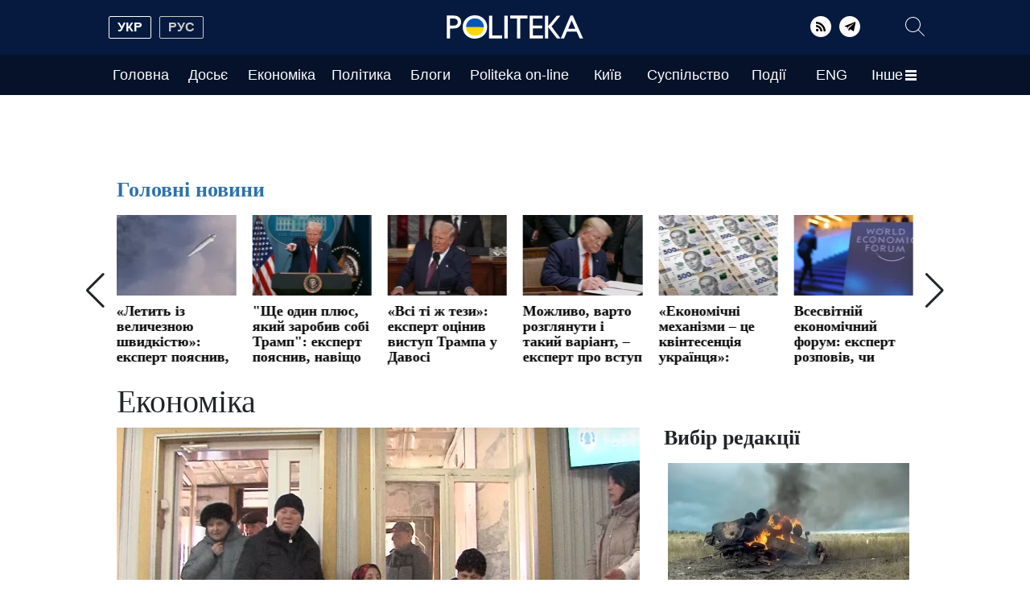

--- FILE ---
content_type: text/html; charset=UTF-8
request_url: https://economica.politeka.net/?page=8
body_size: 44751
content:
<!doctype html>
<html lang="uk">
    <head prefix="og: http://ogp.me/ns# fb: http://ogp.me/ns/fb# article: http://ogp.me/ns/article#">
        <meta charset="utf-8">
        <meta http-equiv="X-UA-Compatible" content="IE=edge">
        <meta name="viewport" content="width=device-width, initial-scale=1">
        <title>Економіка страница 8. Politeka</title>
        <link rel="dns-prefetch" href="https://aixcdn.com">
<link rel="dns-prefetch" href="https://cdn.ampproject.org">
<link rel="dns-prefetch" href="https://adservice.google.com">
<link rel="dns-prefetch" href="https://adservice.google.com.ua">
<link rel="dns-prefetch" href="https://www.google-analytics.com">
<link rel="dns-prefetch" href="https://pagead2.googlesyndication.com">
<link rel="dns-prefetch" href="https://googleads.g.doubleclick.net">

        <style>@charset "UTF-8";@font-face{font-family:swiper-icons;src:url("data:application/font-woff;charset=utf-8;base64, [base64]//wADZ2x5ZgAAAywAAADMAAAD2MHtryVoZWFkAAABbAAAADAAAAA2E2+eoWhoZWEAAAGcAAAAHwAAACQC9gDzaG10eAAAAigAAAAZAAAArgJkABFsb2NhAAAC0AAAAFoAAABaFQAUGG1heHAAAAG8AAAAHwAAACAAcABAbmFtZQAAA/gAAAE5AAACXvFdBwlwb3N0AAAFNAAAAGIAAACE5s74hXjaY2BkYGAAYpf5Hu/j+W2+MnAzMYDAzaX6QjD6/4//Bxj5GA8AuRwMYGkAPywL13jaY2BkYGA88P8Agx4j+/8fQDYfA1AEBWgDAIB2BOoAeNpjYGRgYNBh4GdgYgABEMnIABJzYNADCQAACWgAsQB42mNgYfzCOIGBlYGB0YcxjYGBwR1Kf2WQZGhhYGBiYGVmgAFGBiQQkOaawtDAoMBQxXjg/wEGPcYDDA4wNUA2CCgwsAAAO4EL6gAAeNpj2M0gyAACqxgGNWBkZ2D4/wMA+xkDdgAAAHjaY2BgYGaAYBkGRgYQiAHyGMF8FgYHIM3DwMHABGQrMOgyWDLEM1T9/w8UBfEMgLzE////P/5//f/V/xv+r4eaAAeMbAxwIUYmIMHEgKYAYjUcsDAwsLKxc3BycfPw8jEQA/[base64]/uznmfPFBNODM2K7MTQ45YEAZqGP81AmGGcF3iPqOop0r1SPTaTbVkfUe4HXj97wYE+yNwWYxwWu4v1ugWHgo3S1XdZEVqWM7ET0cfnLGxWfkgR42o2PvWrDMBSFj/IHLaF0zKjRgdiVMwScNRAoWUoH78Y2icB/yIY09An6AH2Bdu/UB+yxopYshQiEvnvu0dURgDt8QeC8PDw7Fpji3fEA4z/PEJ6YOB5hKh4dj3EvXhxPqH/SKUY3rJ7srZ4FZnh1PMAtPhwP6fl2PMJMPDgeQ4rY8YT6Gzao0eAEA409DuggmTnFnOcSCiEiLMgxCiTI6Cq5DZUd3Qmp10vO0LaLTd2cjN4fOumlc7lUYbSQcZFkutRG7g6JKZKy0RmdLY680CDnEJ+UMkpFFe1RN7nxdVpXrC4aTtnaurOnYercZg2YVmLN/d/gczfEimrE/fs/bOuq29Zmn8tloORaXgZgGa78yO9/cnXm2BpaGvq25Dv9S4E9+5SIc9PqupJKhYFSSl47+Qcr1mYNAAAAeNptw0cKwkAAAMDZJA8Q7OUJvkLsPfZ6zFVERPy8qHh2YER+3i/BP83vIBLLySsoKimrqKqpa2hp6+jq6RsYGhmbmJqZSy0sraxtbO3sHRydnEMU4uR6yx7JJXveP7WrDycAAAAAAAH//wACeNpjYGRgYOABYhkgZgJCZgZNBkYGLQZtIJsFLMYAAAw3ALgAeNolizEKgDAQBCchRbC2sFER0YD6qVQiBCv/H9ezGI6Z5XBAw8CBK/m5iQQVauVbXLnOrMZv2oLdKFa8Pjuru2hJzGabmOSLzNMzvutpB3N42mNgZGBg4GKQYzBhYMxJLMlj4GBgAYow/P/PAJJhLM6sSoWKfWCAAwDAjgbRAAB42mNgYGBkAIIbCZo5IPrmUn0hGA0AO8EFTQAA");font-weight:400;font-style:normal}:root{--swiper-theme-color:#007aff}.swiper,:host{position:relative;display:block;margin-left:auto;margin-right:auto;z-index:1}.swiper{overflow:hidden;overflow:clip;list-style:none;padding:0}.swiper-vertical>.swiper-wrapper{flex-direction:column}.swiper-wrapper{position:relative;width:100%;height:100%;z-index:1;display:flex;transition-property:transform;transition-timing-function:var(--swiper-wrapper-transition-timing-function,initial);box-sizing:content-box}.swiper-android .swiper-slide,.swiper-wrapper{transform:translateZ(0)}.swiper-horizontal{touch-action:pan-y}.swiper-vertical{touch-action:pan-x}.swiper-slide{flex-shrink:0;width:100%;height:100%;position:relative;transition-property:transform;display:block}/*!* 3D Effects *!*/:root{--swiper-navigation-size:44px}.swiper-button-next,.swiper-button-prev{position:absolute;top:var(--swiper-navigation-top-offset,50%);width:calc(var(--swiper-navigation-size)/44*27);margin-top:calc(0px - var(--swiper-navigation-size)/ 2);z-index:10;cursor:pointer;display:flex;align-items:center;justify-content:center;color:var(--swiper-navigation-color,var(--swiper-theme-color))}.swiper-button-next.swiper-button-disabled,.swiper-button-prev.swiper-button-disabled{opacity:.35;cursor:auto}.swiper-button-next.swiper-button-hidden,.swiper-button-prev.swiper-button-hidden{opacity:0;cursor:auto;pointer-events:none}.swiper-navigation-disabled .swiper-button-next,.swiper-navigation-disabled .swiper-button-prev{display:none!important}.swiper-button-next svg,.swiper-button-prev svg{width:100%;height:100%;-o-object-fit:contain;object-fit:contain;transform-origin:center}.swiper-button-prev{left:var(--swiper-navigation-sides-offset,10px);right:auto}.swiper-button-next:after,.swiper-button-prev:after{font-family:swiper-icons;font-size:var(--swiper-navigation-size);text-transform:none!important;letter-spacing:0;font-variant:normal;line-height:1}.swiper-button-prev:after{content:"prev"}.swiper-button-next{right:var(--swiper-navigation-sides-offset,10px);left:auto}.swiper-button-next:after{content:"next"}.swiper-pagination{position:absolute;text-align:center;transition:opacity .3s;transform:translateZ(0);z-index:10}.swiper-pagination.swiper-pagination-hidden{opacity:0}.swiper-pagination-disabled>.swiper-pagination,.swiper-pagination.swiper-pagination-disabled{display:none!important}.swiper-horizontal>.swiper-pagination-bullets,.swiper-pagination-bullets.swiper-pagination-horizontal,.swiper-pagination-custom{bottom:var(--swiper-pagination-bottom,8px);top:var(--swiper-pagination-top,auto);left:0;width:100%}.swiper-pagination-bullet{width:var(--swiper-pagination-bullet-width,var(--swiper-pagination-bullet-size,8px));height:var(--swiper-pagination-bullet-height,var(--swiper-pagination-bullet-size,8px));display:inline-block;border-radius:var(--swiper-pagination-bullet-border-radius,50%);background:var(--swiper-pagination-bullet-inactive-color,#000);opacity:var(--swiper-pagination-bullet-inactive-opacity,.2)}button.swiper-pagination-bullet{border:none;margin:0;padding:0;box-shadow:none;-webkit-appearance:none;-moz-appearance:none;appearance:none}.swiper-pagination-bullet:only-child{display:none!important}.swiper-pagination-bullet-active{opacity:var(--swiper-pagination-bullet-opacity,1);background:var(--swiper-pagination-color,var(--swiper-theme-color))}.swiper-pagination-vertical.swiper-pagination-bullets,.swiper-vertical>.swiper-pagination-bullets{right:var(--swiper-pagination-right,8px);left:var(--swiper-pagination-left,auto);top:50%;transform:translate3d(0,-50%,0)}.swiper-pagination-vertical.swiper-pagination-bullets .swiper-pagination-bullet,.swiper-vertical>.swiper-pagination-bullets .swiper-pagination-bullet{margin:var(--swiper-pagination-bullet-vertical-gap,6px) 0;display:block}.swiper-horizontal>.swiper-pagination-bullets .swiper-pagination-bullet,.swiper-pagination-horizontal.swiper-pagination-bullets .swiper-pagination-bullet{margin:0 var(--swiper-pagination-bullet-horizontal-gap,4px)}/*!* Progress *!*//*!* Cube slide shadows end *!*/.swiper-button-white:after{color:#fff}.swiper-button-black:after{color:#212529}:root{--blue:#007bff;--indigo:#6610f2;--purple:#6f42c1;--pink:#e83e8c;--red:#dc3545;--orange:#fd7e14;--yellow:#ffc107;--green:#28a745;--teal:#20c997;--cyan:#17a2b8;--white:#fff;--gray:#6c757d;--gray-dark:#343a40;--primary:#007bff;--secondary:#6c757d;--success:#28a745;--info:#17a2b8;--warning:#ffc107;--danger:#dc3545;--light:#f8f9fa;--dark:#343a40;--breakpoint-xs:0;--breakpoint-sm:576px;--breakpoint-md:768px;--breakpoint-lg:992px;--breakpoint-xl:1200px;--font-family-sans-serif:Tahoma,sans-serif,Arial,Helvetica;--font-family-monospace:SFMono-Regular,Menlo,Monaco,Consolas,"Liberation Mono","Courier New",monospace}*,:after,:before{box-sizing:border-box}html{font-family:sans-serif;line-height:1.15;-webkit-text-size-adjust:100%;-webkit-tap-highlight-color:transparent}article,aside,figcaption,figure,footer,header,main,nav,section{display:block}body{margin:0;font-family:Tahoma,sans-serif,Arial,Helvetica;font-size:1rem;font-weight:400;line-height:1.6;color:#212529;text-align:left;background-color:#fff}[tabindex="-1"]:focus:not(:focus-visible){outline:0!important}hr{box-sizing:content-box;height:0;overflow:visible}h1,h2,h3,h4,h5,h6{margin-top:0;margin-bottom:.5rem}p{margin-top:0;margin-bottom:1rem}address{font-style:normal;line-height:inherit}address,dl,ol,ul{margin-bottom:1rem}dl,ol,ul{margin-top:0}ol ol,ol ul,ul ol,ul ul{margin-bottom:0}dt{font-weight:700}dd{margin-bottom:.5rem;margin-left:0}blockquote{margin:0 0 1rem}b,strong{font-weight:bolder}small{font-size:80%}sub{position:relative;font-size:75%;line-height:0;vertical-align:baseline}sub{bottom:-.25em}a{color:#007bff;text-decoration:none;background-color:transparent}a:hover{color:#0056b3;text-decoration:underline}a:not([href]):not([class]),a:not([href]):not([class]):hover{color:inherit;text-decoration:none}code,pre{font-family:SFMono-Regular,Menlo,Monaco,Consolas,Liberation Mono,Courier New,monospace;font-size:1em}pre{margin-top:0;margin-bottom:1rem;overflow:auto;-ms-overflow-style:scrollbar}figure{margin:0 0 1rem}img{border-style:none}img,svg{vertical-align:middle}svg{overflow:hidden}table{border-collapse:collapse}caption{padding-top:.75rem;padding-bottom:.75rem;color:#6c757d;text-align:left;caption-side:bottom}th{text-align:inherit;text-align:-webkit-match-parent}label{display:inline-block;margin-bottom:.5rem}button{border-radius:0}button:focus:not(:focus-visible){outline:0}button,input,select,textarea{margin:0;font-family:inherit;font-size:inherit;line-height:inherit}button,input{overflow:visible}button,select{text-transform:none}[role=button]{cursor:pointer}select{word-wrap:normal}[type=button],[type=reset],[type=submit],button{-webkit-appearance:button}[type=button]:not(:disabled),[type=reset]:not(:disabled),[type=submit]:not(:disabled),button:not(:disabled){cursor:pointer}[type=button]::-moz-focus-inner,[type=reset]::-moz-focus-inner,[type=submit]::-moz-focus-inner,button::-moz-focus-inner{padding:0;border-style:none}input[type=checkbox],input[type=radio]{box-sizing:border-box;padding:0}textarea{overflow:auto;resize:vertical}fieldset{min-width:0;padding:0;margin:0;border:0}legend{display:block;width:100%;max-width:100%;padding:0;margin-bottom:.5rem;font-size:1.5rem;line-height:inherit;color:inherit;white-space:normal}progress{vertical-align:baseline}[type=number]::-webkit-inner-spin-button,[type=number]::-webkit-outer-spin-button{height:auto}[type=search]{outline-offset:-2px;-webkit-appearance:none}[type=search]::-webkit-search-decoration{-webkit-appearance:none}::-webkit-file-upload-button{font:inherit;-webkit-appearance:button}template{display:none}[hidden]{display:none!important}.h1,.h2,.h3,.h4,.h5,.h6,h1,h2,h3,h4,h5,h6{margin-bottom:.5rem;font-weight:500;line-height:1.2}.h1,h1{font-size:2.5rem}.h2,h2{font-size:2rem}.h3,h3{font-size:1.75rem}.h4,h4{font-size:1.5rem}.h5,h5{font-size:1.25rem}.h6,h6{font-size:1rem}.lead{font-size:1.25rem;font-weight:300}.display-1{font-size:6rem}.display-1,.display-2{font-weight:300;line-height:1.2}.display-2{font-size:5.5rem}.display-3{font-size:4.5rem}.display-3,.display-4{font-weight:300;line-height:1.2}.display-4{font-size:3.5rem}hr{margin-top:1rem;margin-bottom:1rem;border:0;border-top:1px solid rgba(0,0,0,.1)}.small,small{font-size:.875em;font-weight:400}.mark,mark{padding:.2em;background-color:#fcf8e3}.list-inline{padding-left:0;list-style:none}.list-inline-item{display:inline-block}.list-inline-item:not(:last-child){margin-right:.5rem}.blockquote{margin-bottom:1rem;font-size:1.25rem}.blockquote-footer{display:block;font-size:.875em;color:#6c757d}.blockquote-footer:before{content:"\2014\A0"}.container,.container-lg{width:100%;padding-right:15px;padding-left:15px;margin-right:auto;margin-left:auto}@media (min-width:992px){.container,.container-lg,.container-md,.container-sm{max-width:1020px}}.row{display:flex;flex-wrap:wrap;margin-right:-15px;margin-left:-15px}.col,.col-1,.col-10,.col-11,.col-12,.col-2,.col-3,.col-4,.col-5,.col-6,.col-7,.col-8,.col-9,.col-auto,.col-lg,.col-lg-1,.col-lg-10,.col-lg-11,.col-lg-12,.col-lg-2,.col-lg-3,.col-lg-4,.col-lg-5,.col-lg-6,.col-lg-7,.col-lg-8,.col-lg-9,.col-lg-auto,.col-md,.col-md-1,.col-md-10,.col-md-11,.col-md-12,.col-md-2,.col-md-3,.col-md-4,.col-md-5,.col-md-6,.col-md-7,.col-md-8,.col-md-9,.col-md-auto,.col-sm,.col-sm-1,.col-sm-10,.col-sm-11,.col-sm-12,.col-sm-2,.col-sm-3,.col-sm-4,.col-sm-5,.col-sm-6,.col-sm-7,.col-sm-8,.col-sm-9,.col-sm-auto{position:relative;width:100%;padding-right:15px;padding-left:15px}.col{flex-basis:0;flex-grow:1;max-width:100%}.col-auto{flex:0 0 auto;width:auto;max-width:100%}.col-1{flex:0 0 8.33333333%;max-width:8.33333333%}.col-2{flex:0 0 16.66666667%;max-width:16.66666667%}.col-3{flex:0 0 25%;max-width:25%}.col-4{flex:0 0 33.33333333%;max-width:33.33333333%}.col-5{flex:0 0 41.66666667%;max-width:41.66666667%}.col-6{flex:0 0 50%;max-width:50%}.col-7{flex:0 0 58.33333333%;max-width:58.33333333%}.col-8{flex:0 0 66.66666667%;max-width:66.66666667%}.col-9{flex:0 0 75%;max-width:75%}.col-10{flex:0 0 83.33333333%;max-width:83.33333333%}.col-11{flex:0 0 91.66666667%;max-width:91.66666667%}.col-12{flex:0 0 100%;max-width:100%}.order-first{order:-1}.order-last{order:13}.order-0{order:0}.order-1{order:1}.order-2{order:2}.order-3{order:3}.order-4{order:4}.order-5{order:5}.order-6{order:6}.order-7{order:7}.order-8{order:8}.order-9{order:9}.order-10{order:10}.order-11{order:11}.order-12{order:12}.offset-1{margin-left:8.33333333%}.offset-2{margin-left:16.66666667%}.offset-3{margin-left:25%}.offset-4{margin-left:33.33333333%}.offset-5{margin-left:41.66666667%}.offset-6{margin-left:50%}.offset-7{margin-left:58.33333333%}.offset-8{margin-left:66.66666667%}.offset-9{margin-left:75%}.offset-10{margin-left:83.33333333%}.offset-11{margin-left:91.66666667%}@media (min-width:576px){.col-sm{flex-basis:0;flex-grow:1;max-width:100%}.col-sm-auto{flex:0 0 auto;width:auto;max-width:100%}.col-sm-1{flex:0 0 8.33333333%;max-width:8.33333333%}.col-sm-2{flex:0 0 16.66666667%;max-width:16.66666667%}.col-sm-3{flex:0 0 25%;max-width:25%}.col-sm-4{flex:0 0 33.33333333%;max-width:33.33333333%}.col-sm-5{flex:0 0 41.66666667%;max-width:41.66666667%}.col-sm-6{flex:0 0 50%;max-width:50%}.col-sm-7{flex:0 0 58.33333333%;max-width:58.33333333%}.col-sm-8{flex:0 0 66.66666667%;max-width:66.66666667%}.col-sm-9{flex:0 0 75%;max-width:75%}.col-sm-10{flex:0 0 83.33333333%;max-width:83.33333333%}.col-sm-11{flex:0 0 91.66666667%;max-width:91.66666667%}.col-sm-12{flex:0 0 100%;max-width:100%}.order-sm-first{order:-1}.order-sm-last{order:13}.order-sm-0{order:0}.order-sm-1{order:1}.order-sm-2{order:2}.order-sm-3{order:3}.order-sm-4{order:4}.order-sm-5{order:5}.order-sm-6{order:6}.order-sm-7{order:7}.order-sm-8{order:8}.order-sm-9{order:9}.order-sm-10{order:10}.order-sm-11{order:11}.order-sm-12{order:12}.offset-sm-0{margin-left:0}.offset-sm-1{margin-left:8.33333333%}.offset-sm-2{margin-left:16.66666667%}.offset-sm-3{margin-left:25%}.offset-sm-4{margin-left:33.33333333%}.offset-sm-5{margin-left:41.66666667%}.offset-sm-6{margin-left:50%}.offset-sm-7{margin-left:58.33333333%}.offset-sm-8{margin-left:66.66666667%}.offset-sm-9{margin-left:75%}.offset-sm-10{margin-left:83.33333333%}.offset-sm-11{margin-left:91.66666667%}}@media (min-width:768px){.col-md{flex-basis:0;flex-grow:1;max-width:100%}.col-md-auto{flex:0 0 auto;width:auto;max-width:100%}.col-md-1{flex:0 0 8.33333333%;max-width:8.33333333%}.col-md-2{flex:0 0 16.66666667%;max-width:16.66666667%}.col-md-3{flex:0 0 25%;max-width:25%}.col-md-4{flex:0 0 33.33333333%;max-width:33.33333333%}.col-md-5{flex:0 0 41.66666667%;max-width:41.66666667%}.col-md-6{flex:0 0 50%;max-width:50%}.col-md-7{flex:0 0 58.33333333%;max-width:58.33333333%}.col-md-8{flex:0 0 66.66666667%;max-width:66.66666667%}.col-md-9{flex:0 0 75%;max-width:75%}.col-md-10{flex:0 0 83.33333333%;max-width:83.33333333%}.col-md-11{flex:0 0 91.66666667%;max-width:91.66666667%}.col-md-12{flex:0 0 100%;max-width:100%}.order-md-first{order:-1}.order-md-last{order:13}.order-md-0{order:0}.order-md-1{order:1}.order-md-2{order:2}.order-md-3{order:3}.order-md-4{order:4}.order-md-5{order:5}.order-md-6{order:6}.order-md-7{order:7}.order-md-8{order:8}.order-md-9{order:9}.order-md-10{order:10}.order-md-11{order:11}.order-md-12{order:12}.offset-md-0{margin-left:0}.offset-md-1{margin-left:8.33333333%}.offset-md-2{margin-left:16.66666667%}.offset-md-3{margin-left:25%}.offset-md-4{margin-left:33.33333333%}.offset-md-5{margin-left:41.66666667%}.offset-md-6{margin-left:50%}.offset-md-7{margin-left:58.33333333%}.offset-md-8{margin-left:66.66666667%}.offset-md-9{margin-left:75%}.offset-md-10{margin-left:83.33333333%}.offset-md-11{margin-left:91.66666667%}}@media (min-width:992px){.col-lg{flex-basis:0;flex-grow:1;max-width:100%}.col-lg-auto{flex:0 0 auto;width:auto;max-width:100%}.col-lg-1{flex:0 0 8.33333333%;max-width:8.33333333%}.col-lg-2{flex:0 0 16.66666667%;max-width:16.66666667%}.col-lg-3{flex:0 0 25%;max-width:25%}.col-lg-4{flex:0 0 33.33333333%;max-width:33.33333333%}.col-lg-5{flex:0 0 41.66666667%;max-width:41.66666667%}.col-lg-6{flex:0 0 50%;max-width:50%}.col-lg-7{flex:0 0 58.33333333%;max-width:58.33333333%}.col-lg-8{flex:0 0 66.66666667%;max-width:66.66666667%}.col-lg-9{flex:0 0 75%;max-width:75%}.col-lg-10{flex:0 0 83.33333333%;max-width:83.33333333%}.col-lg-11{flex:0 0 91.66666667%;max-width:91.66666667%}.col-lg-12{flex:0 0 100%;max-width:100%}.order-lg-first{order:-1}.order-lg-last{order:13}.order-lg-0{order:0}.order-lg-1{order:1}.order-lg-2{order:2}.order-lg-3{order:3}.order-lg-4{order:4}.order-lg-5{order:5}.order-lg-6{order:6}.order-lg-7{order:7}.order-lg-8{order:8}.order-lg-9{order:9}.order-lg-10{order:10}.order-lg-11{order:11}.order-lg-12{order:12}.offset-lg-0{margin-left:0}.offset-lg-1{margin-left:8.33333333%}.offset-lg-2{margin-left:16.66666667%}.offset-lg-3{margin-left:25%}.offset-lg-4{margin-left:33.33333333%}.offset-lg-5{margin-left:41.66666667%}.offset-lg-6{margin-left:50%}.offset-lg-7{margin-left:58.33333333%}.offset-lg-8{margin-left:66.66666667%}.offset-lg-9{margin-left:75%}.offset-lg-10{margin-left:83.33333333%}.offset-lg-11{margin-left:91.66666667%}}.form-control{display:block;width:100%;height:calc(1.6em + .75rem + 2px);padding:.375rem .75rem;font-size:1rem;font-weight:400;line-height:1.6;color:#495057;background-color:#fff;background-clip:padding-box;border:1px solid #ced4da;border-radius:.25rem;transition:border-color .15s ease-in-out,box-shadow .15s ease-in-out}@media (prefers-reduced-motion:reduce){.form-control{transition:none}}.form-control::-ms-expand{background-color:transparent;border:0}.form-control:focus{color:#495057;background-color:#fff;border-color:#80bdff;outline:0;box-shadow:0 0 0 .2rem rgba(0,123,255,.25)}.form-control::-moz-placeholder{color:#6c757d;opacity:1}.form-control::placeholder{color:#6c757d;opacity:1}.form-control:disabled,.form-control[readonly]{background-color:#e9ecef;opacity:1}input[type=date].form-control,input[type=datetime-local].form-control,input[type=month].form-control,input[type=time].form-control{-webkit-appearance:none;-moz-appearance:none;appearance:none}select.form-control:-moz-focusring{color:transparent;text-shadow:0 0 0 #495057}select.form-control:focus::-ms-value{color:#495057;background-color:#fff}.form-control-file{display:block;width:100%}.col-form-label{padding-top:calc(.375rem + 1px);padding-bottom:calc(.375rem + 1px);margin-bottom:0;font-size:inherit;line-height:1.6}.col-form-label-lg{padding-top:calc(.5rem + 1px);padding-bottom:calc(.5rem + 1px);font-size:1.25rem;line-height:1.5}.col-form-label-sm{padding-top:calc(.25rem + 1px);padding-bottom:calc(.25rem + 1px);font-size:.875rem;line-height:1.5}.form-control-sm{height:calc(1.5em + .5rem + 2px);padding:.25rem .5rem;font-size:.875rem;line-height:1.5;border-radius:.2rem}.form-control-lg{height:calc(1.5em + 1rem + 2px);padding:.5rem 1rem;font-size:1.25rem;line-height:1.5;border-radius:.3rem}select.form-control[multiple],select.form-control[size],textarea.form-control{height:auto}.form-group{margin-bottom:1rem}.form-text{display:block;margin-top:.25rem}.form-row{display:flex;flex-wrap:wrap;margin-right:-5px;margin-left:-5px}.form-row>.col,.form-row>[class*=col-]{padding-right:5px;padding-left:5px}.form-check{position:relative;display:block;padding-left:1.25rem}.form-check-input{position:absolute;margin-top:.3rem;margin-left:-1.25rem}.form-check-input:disabled~.form-check-label,.form-check-input[disabled]~.form-check-label{color:#6c757d}.form-check-label{margin-bottom:0}.form-check-inline{display:inline-flex;align-items:center;padding-left:0;margin-right:.75rem}.form-check-inline .form-check-input{position:static;margin-top:0;margin-right:.3125rem;margin-left:0}.form-control.is-valid{border-color:#28a745;padding-right:calc(1.6em + .75rem)!important;background-image:url("data:image/svg+xml;charset=utf-8,%3Csvg xmlns='http://www.w3.org/2000/svg' width='8' height='8'%3E%3Cpath fill='%2328a745' d='M2.3 6.73L.6 4.53c-.4-1.04.46-1.4 1.1-.8l1.1 1.4 3.4-3.8c.6-.63 1.6-.27 1.2.7l-4 4.6c-.43.5-.8.4-1.1.1z'/%3E%3C/svg%3E");background-repeat:no-repeat;background-position:right calc(.4em + .1875rem) center;background-size:calc(.8em + .375rem) calc(.8em + .375rem)}.form-control.is-valid:focus{border-color:#28a745;box-shadow:0 0 0 .2rem rgba(40,167,69,.25)}select.form-control.is-valid{padding-right:3rem!important;background-position:right 1.5rem center}textarea.form-control.is-valid{padding-right:calc(1.6em + .75rem);background-position:top calc(.4em + .1875rem) right calc(.4em + .1875rem)}.custom-select.is-valid{border-color:#28a745;padding-right:calc(.75em + 2.3125rem)!important;background:url("data:image/svg+xml;charset=utf-8,%3Csvg xmlns='http://www.w3.org/2000/svg' width='4' height='5'%3E%3Cpath fill='%23343a40' d='M2 0L0 2h4zm0 5L0 3h4z'/%3E%3C/svg%3E") right .75rem center/8px 10px no-repeat,#fff url("data:image/svg+xml;charset=utf-8,%3Csvg xmlns='http://www.w3.org/2000/svg' width='8' height='8'%3E%3Cpath fill='%2328a745' d='M2.3 6.73L.6 4.53c-.4-1.04.46-1.4 1.1-.8l1.1 1.4 3.4-3.8c.6-.63 1.6-.27 1.2.7l-4 4.6c-.43.5-.8.4-1.1.1z'/%3E%3C/svg%3E") center right 1.75rem/calc(.8em + .375rem) calc(.8em + .375rem) no-repeat}.custom-select.is-valid:focus{border-color:#28a745;box-shadow:0 0 0 .2rem rgba(40,167,69,.25)}.form-check-input.is-valid~.form-check-label{color:#28a745}.custom-control-input.is-valid~.custom-control-label{color:#28a745}.custom-control-input.is-valid~.custom-control-label:before{border-color:#28a745}.custom-control-input.is-valid:checked~.custom-control-label:before{border-color:#34ce57;background-color:#34ce57}.custom-control-input.is-valid:focus~.custom-control-label:before{box-shadow:0 0 0 .2rem rgba(40,167,69,.25)}.custom-control-input.is-valid:focus:not(:checked)~.custom-control-label:before,.custom-file-input.is-valid~.custom-file-label{border-color:#28a745}.custom-file-input.is-valid:focus~.custom-file-label{border-color:#28a745;box-shadow:0 0 0 .2rem rgba(40,167,69,.25)}.form-control.is-invalid{border-color:#dc3545;padding-right:calc(1.6em + .75rem)!important;background-image:url("data:image/svg+xml;charset=utf-8,%3Csvg xmlns='http://www.w3.org/2000/svg' width='12' height='12' fill='none' stroke='%23dc3545'%3E%3Ccircle cx='6' cy='6' r='4.5'/%3E%3Cpath stroke-linejoin='round' d='M5.8 3.6h.4L6 6.5z'/%3E%3Ccircle cx='6' cy='8.2' r='.6' fill='%23dc3545' stroke='none'/%3E%3C/svg%3E");background-repeat:no-repeat;background-position:right calc(.4em + .1875rem) center;background-size:calc(.8em + .375rem) calc(.8em + .375rem)}.form-control.is-invalid:focus{border-color:#dc3545;box-shadow:0 0 0 .2rem rgba(220,53,69,.25)}select.form-control.is-invalid{padding-right:3rem!important;background-position:right 1.5rem center}textarea.form-control.is-invalid{padding-right:calc(1.6em + .75rem);background-position:top calc(.4em + .1875rem) right calc(.4em + .1875rem)}.custom-select.is-invalid{border-color:#dc3545;padding-right:calc(.75em + 2.3125rem)!important;background:url("data:image/svg+xml;charset=utf-8,%3Csvg xmlns='http://www.w3.org/2000/svg' width='4' height='5'%3E%3Cpath fill='%23343a40' d='M2 0L0 2h4zm0 5L0 3h4z'/%3E%3C/svg%3E") right .75rem center/8px 10px no-repeat,#fff url("data:image/svg+xml;charset=utf-8,%3Csvg xmlns='http://www.w3.org/2000/svg' width='12' height='12' fill='none' stroke='%23dc3545'%3E%3Ccircle cx='6' cy='6' r='4.5'/%3E%3Cpath stroke-linejoin='round' d='M5.8 3.6h.4L6 6.5z'/%3E%3Ccircle cx='6' cy='8.2' r='.6' fill='%23dc3545' stroke='none'/%3E%3C/svg%3E") center right 1.75rem/calc(.8em + .375rem) calc(.8em + .375rem) no-repeat}.custom-select.is-invalid:focus{border-color:#dc3545;box-shadow:0 0 0 .2rem rgba(220,53,69,.25)}.form-check-input.is-invalid~.form-check-label{color:#dc3545}.custom-control-input.is-invalid~.custom-control-label{color:#dc3545}.custom-control-input.is-invalid~.custom-control-label:before{border-color:#dc3545}.custom-control-input.is-invalid:checked~.custom-control-label:before{border-color:#e4606d;background-color:#e4606d}.custom-control-input.is-invalid:focus~.custom-control-label:before{box-shadow:0 0 0 .2rem rgba(220,53,69,.25)}.custom-control-input.is-invalid:focus:not(:checked)~.custom-control-label:before,.custom-file-input.is-invalid~.custom-file-label{border-color:#dc3545}.custom-file-input.is-invalid:focus~.custom-file-label{border-color:#dc3545;box-shadow:0 0 0 .2rem rgba(220,53,69,.25)}.form-inline{display:flex;flex-flow:row wrap;align-items:center}.form-inline .form-check{width:100%}@media (min-width:576px){.form-inline label{justify-content:center}.form-inline .form-group,.form-inline label{display:flex;align-items:center;margin-bottom:0}.form-inline .form-group{flex:0 0 auto;flex-flow:row wrap}.form-inline .form-control{display:inline-block;width:auto;vertical-align:middle}.form-inline .custom-select,.form-inline .input-group{width:auto}.form-inline .form-check{display:flex;align-items:center;justify-content:center;width:auto;padding-left:0}.form-inline .form-check-input{position:relative;flex-shrink:0;margin-top:0;margin-right:.25rem;margin-left:0}.form-inline .custom-control{align-items:center;justify-content:center}.form-inline .custom-control-label{margin-bottom:0}}.dropdown{position:relative}.dropdown-toggle{white-space:nowrap}.dropdown-toggle:after{display:inline-block;margin-left:.255em;vertical-align:.255em;content:"";border-top:.3em solid;border-right:.3em solid transparent;border-bottom:0;border-left:.3em solid transparent}.dropdown-toggle:empty:after{margin-left:0}.dropdown-menu{position:absolute;top:100%;left:0;z-index:1000;display:none;float:left;min-width:10rem;padding:.5rem 0;margin:.125rem 0 0;font-size:1rem;color:#212529;text-align:left;list-style:none;background-color:#fff;background-clip:padding-box;border:1px solid rgba(0,0,0,.15);border-radius:.25rem}.dropdown-menu-left{right:auto;left:0}.dropdown-menu-right{right:0;left:auto}@media (min-width:576px){.dropdown-menu-sm-left{right:auto;left:0}.dropdown-menu-sm-right{right:0;left:auto}}@media (min-width:768px){.dropdown-menu-md-left{right:auto;left:0}.dropdown-menu-md-right{right:0;left:auto}}@media (min-width:992px){.dropdown-menu-lg-left{right:auto;left:0}.dropdown-menu-lg-right{right:0;left:auto}}.dropdown-menu[x-placement^=bottom],.dropdown-menu[x-placement^=left],.dropdown-menu[x-placement^=right],.dropdown-menu[x-placement^=top]{right:auto;bottom:auto}.dropdown-item{display:block;width:100%;padding:.25rem 1.5rem;clear:both;font-weight:400;color:#212529;text-align:inherit;white-space:nowrap;background-color:transparent;border:0}.dropdown-item:focus,.dropdown-item:hover{color:#16181b;text-decoration:none;background-color:#e9ecef}.dropdown-item.active,.dropdown-item:active{color:#fff;text-decoration:none;background-color:#007bff}.dropdown-item.disabled,.dropdown-item:disabled{color:#adb5bd;pointer-events:none;background-color:transparent}.dropdown-menu.show{display:block}.dropdown-header{display:block;padding:.5rem 1.5rem;margin-bottom:0;font-size:.875rem;color:#6c757d;white-space:nowrap}.dropdown-item-text{display:block;padding:.25rem 1.5rem;color:#212529}.pagination{display:flex;padding-left:0;list-style:none;border-radius:.25rem}.page-link{position:relative;display:block;padding:.5rem .75rem;margin-left:-1px;line-height:1.25;color:#007bff;background-color:#fff;border:1px solid #dee2e6}.page-link:hover{z-index:2;color:#0056b3;text-decoration:none;background-color:#e9ecef;border-color:#dee2e6}.page-link:focus{z-index:3;outline:0;box-shadow:0 0 0 .2rem rgba(0,123,255,.25)}.page-item:first-child .page-link{margin-left:0;border-top-left-radius:.25rem;border-bottom-left-radius:.25rem}.page-item:last-child .page-link{border-top-right-radius:.25rem;border-bottom-right-radius:.25rem}.page-item.active .page-link{z-index:3;color:#fff;background-color:#007bff;border-color:#007bff}.page-item.disabled .page-link{color:#6c757d;pointer-events:none;cursor:auto;background-color:#fff;border-color:#dee2e6}.pagination-lg .page-link{padding:.75rem 1.5rem;font-size:1.25rem;line-height:1.5}.pagination-lg .page-item:first-child .page-link{border-top-left-radius:.3rem;border-bottom-left-radius:.3rem}.pagination-lg .page-item:last-child .page-link{border-top-right-radius:.3rem;border-bottom-right-radius:.3rem}.pagination-sm .page-link{padding:.25rem .5rem;font-size:.875rem;line-height:1.5}.pagination-sm .page-item:first-child .page-link{border-top-left-radius:.2rem;border-bottom-left-radius:.2rem}.pagination-sm .page-item:last-child .page-link{border-top-right-radius:.2rem;border-bottom-right-radius:.2rem}.media{display:flex;align-items:flex-start}.media-body{flex:1}.align-top{vertical-align:top!important}.align-middle{vertical-align:middle!important}.align-bottom{vertical-align:bottom!important}.align-text-bottom{vertical-align:text-bottom!important}.align-text-top{vertical-align:text-top!important}.bg-primary{background-color:#007bff!important}a.bg-primary:focus,a.bg-primary:hover,button.bg-primary:focus,button.bg-primary:hover{background-color:#0062cc!important}.bg-success{background-color:#28a745!important}a.bg-success:focus,a.bg-success:hover,button.bg-success:focus,button.bg-success:hover{background-color:#1e7e34!important}.bg-info{background-color:#17a2b8!important}a.bg-info:focus,a.bg-info:hover,button.bg-info:focus,button.bg-info:hover{background-color:#117a8b!important}.bg-warning{background-color:#ffc107!important}a.bg-warning:focus,a.bg-warning:hover,button.bg-warning:focus,button.bg-warning:hover{background-color:#d39e00!important}.bg-danger{background-color:#dc3545!important}a.bg-danger:focus,a.bg-danger:hover,button.bg-danger:focus,button.bg-danger:hover{background-color:#bd2130!important}.bg-dark{background-color:#343a40!important}a.bg-dark:focus,a.bg-dark:hover,button.bg-dark:focus,button.bg-dark:hover{background-color:#1d2124!important}.bg-white{background-color:#fff!important}.bg-transparent{background-color:transparent!important}.border{border:1px solid #dee2e6!important}.border-top{border-top:1px solid #dee2e6!important}.border-right{border-right:1px solid #dee2e6!important}.border-bottom{border-bottom:1px solid #dee2e6!important}.border-left{border-left:1px solid #dee2e6!important}.border-0{border:0!important}.border-top-0{border-top:0!important}.border-right-0{border-right:0!important}.border-bottom-0{border-bottom:0!important}.border-left-0{border-left:0!important}.border-primary{border-color:#007bff!important}.border-success{border-color:#28a745!important}.border-info{border-color:#17a2b8!important}.border-warning{border-color:#ffc107!important}.border-danger{border-color:#dc3545!important}.border-dark{border-color:#343a40!important}.border-white{border-color:#fff!important}.clearfix:after{display:block;clear:both;content:""}.d-none{display:none!important}.d-inline{display:inline!important}.d-inline-block{display:inline-block!important}.d-block{display:block!important}.d-table{display:table!important}.d-table-row{display:table-row!important}.d-table-cell{display:table-cell!important}.d-flex{display:flex!important}.d-inline-flex{display:inline-flex!important}@media (min-width:576px){.d-sm-none{display:none!important}.d-sm-inline{display:inline!important}.d-sm-inline-block{display:inline-block!important}.d-sm-block{display:block!important}.d-sm-table{display:table!important}.d-sm-table-row{display:table-row!important}.d-sm-table-cell{display:table-cell!important}.d-sm-flex{display:flex!important}.d-sm-inline-flex{display:inline-flex!important}}@media (min-width:768px){.d-md-none{display:none!important}.d-md-inline{display:inline!important}.d-md-inline-block{display:inline-block!important}.d-md-block{display:block!important}.d-md-table{display:table!important}.d-md-table-row{display:table-row!important}.d-md-table-cell{display:table-cell!important}.d-md-flex{display:flex!important}.d-md-inline-flex{display:inline-flex!important}}@media (min-width:992px){.d-lg-none{display:none!important}.d-lg-inline{display:inline!important}.d-lg-inline-block{display:inline-block!important}.d-lg-block{display:block!important}.d-lg-table{display:table!important}.d-lg-table-row{display:table-row!important}.d-lg-table-cell{display:table-cell!important}.d-lg-flex{display:flex!important}.d-lg-inline-flex{display:inline-flex!important}}@media print{.d-print-none{display:none!important}.d-print-inline{display:inline!important}.d-print-inline-block{display:inline-block!important}.d-print-block{display:block!important}.d-print-table{display:table!important}.d-print-table-row{display:table-row!important}.d-print-table-cell{display:table-cell!important}.d-print-flex{display:flex!important}.d-print-inline-flex{display:inline-flex!important}}.embed-responsive{position:relative;display:block;width:100%;padding:0;overflow:hidden}.embed-responsive:before{display:block;content:""}.embed-responsive .embed-responsive-item,.embed-responsive embed,.embed-responsive iframe,.embed-responsive object,.embed-responsive video{position:absolute;top:0;bottom:0;left:0;width:100%;height:100%;border:0}.embed-responsive-21by9:before{padding-top:42.85714286%}.embed-responsive-16by9:before{padding-top:56.25%}.embed-responsive-4by3:before{padding-top:75%}.embed-responsive-1by1:before{padding-top:100%}.flex-row{flex-direction:row!important}.flex-column{flex-direction:column!important}.flex-wrap{flex-wrap:wrap!important}.flex-nowrap{flex-wrap:nowrap!important}.flex-fill{flex:1 1 auto!important}.justify-content-start{justify-content:flex-start!important}.justify-content-end{justify-content:flex-end!important}.justify-content-center{justify-content:center!important}.align-items-start{align-items:flex-start!important}.align-items-end{align-items:flex-end!important}.align-items-center{align-items:center!important}.align-content-start{align-content:flex-start!important}.align-content-end{align-content:flex-end!important}.align-content-center{align-content:center!important}.align-self-auto{align-self:auto!important}.align-self-start{align-self:flex-start!important}.align-self-end{align-self:flex-end!important}.align-self-center{align-self:center!important}@media (min-width:576px){.flex-sm-row{flex-direction:row!important}.flex-sm-column{flex-direction:column!important}.flex-sm-wrap{flex-wrap:wrap!important}.flex-sm-nowrap{flex-wrap:nowrap!important}.flex-sm-fill{flex:1 1 auto!important}.justify-content-sm-start{justify-content:flex-start!important}.justify-content-sm-end{justify-content:flex-end!important}.justify-content-sm-center{justify-content:center!important}.align-items-sm-start{align-items:flex-start!important}.align-items-sm-end{align-items:flex-end!important}.align-items-sm-center{align-items:center!important}.align-content-sm-start{align-content:flex-start!important}.align-content-sm-end{align-content:flex-end!important}.align-content-sm-center{align-content:center!important}.align-self-sm-auto{align-self:auto!important}.align-self-sm-start{align-self:flex-start!important}.align-self-sm-end{align-self:flex-end!important}.align-self-sm-center{align-self:center!important}}@media (min-width:768px){.flex-md-row{flex-direction:row!important}.flex-md-column{flex-direction:column!important}.flex-md-wrap{flex-wrap:wrap!important}.flex-md-nowrap{flex-wrap:nowrap!important}.flex-md-fill{flex:1 1 auto!important}.justify-content-md-start{justify-content:flex-start!important}.justify-content-md-end{justify-content:flex-end!important}.justify-content-md-center{justify-content:center!important}.align-items-md-start{align-items:flex-start!important}.align-items-md-end{align-items:flex-end!important}.align-items-md-center{align-items:center!important}.align-content-md-start{align-content:flex-start!important}.align-content-md-end{align-content:flex-end!important}.align-content-md-center{align-content:center!important}.align-self-md-auto{align-self:auto!important}.align-self-md-start{align-self:flex-start!important}.align-self-md-end{align-self:flex-end!important}.align-self-md-center{align-self:center!important}}@media (min-width:992px){.flex-lg-row{flex-direction:row!important}.flex-lg-column{flex-direction:column!important}.flex-lg-wrap{flex-wrap:wrap!important}.flex-lg-nowrap{flex-wrap:nowrap!important}.flex-lg-fill{flex:1 1 auto!important}.justify-content-lg-start{justify-content:flex-start!important}.justify-content-lg-end{justify-content:flex-end!important}.justify-content-lg-center{justify-content:center!important}.align-items-lg-start{align-items:flex-start!important}.align-items-lg-end{align-items:flex-end!important}.align-items-lg-center{align-items:center!important}.align-content-lg-start{align-content:flex-start!important}.align-content-lg-end{align-content:flex-end!important}.align-content-lg-center{align-content:center!important}.align-self-lg-auto{align-self:auto!important}.align-self-lg-start{align-self:flex-start!important}.align-self-lg-end{align-self:flex-end!important}.align-self-lg-center{align-self:center!important}}.float-left{float:left!important}.float-right{float:right!important}.float-none{float:none!important}@media (min-width:576px){.float-sm-left{float:left!important}.float-sm-right{float:right!important}.float-sm-none{float:none!important}}@media (min-width:768px){.float-md-left{float:left!important}.float-md-right{float:right!important}.float-md-none{float:none!important}}@media (min-width:992px){.float-lg-left{float:left!important}.float-lg-right{float:right!important}.float-lg-none{float:none!important}}.user-select-all{-webkit-user-select:all!important;-moz-user-select:all!important;user-select:all!important}.user-select-auto{-webkit-user-select:auto!important;-moz-user-select:auto!important;user-select:auto!important}.user-select-none{-webkit-user-select:none!important;-moz-user-select:none!important;user-select:none!important}.overflow-auto{overflow:auto!important}.overflow-hidden{overflow:hidden!important}.position-static{position:static!important}.position-relative{position:relative!important}.position-absolute{position:absolute!important}.position-fixed{position:fixed!important}.position-sticky{position:sticky!important}.fixed-top{top:0}.fixed-bottom,.fixed-top{position:fixed;right:0;left:0;z-index:1030}.fixed-bottom{bottom:0}@supports (position:sticky){.sticky-top{position:sticky;top:0;z-index:1020}}.sr-only{position:absolute;width:1px;height:1px;padding:0;margin:-1px;overflow:hidden;clip:rect(0,0,0,0);white-space:nowrap;border:0}.shadow-sm{box-shadow:0 .125rem .25rem rgba(0,0,0,.075)!important}.shadow{box-shadow:0 .5rem 1rem rgba(0,0,0,.15)!important}.shadow-lg{box-shadow:0 1rem 3rem rgba(0,0,0,.175)!important}.shadow-none{box-shadow:none!important}.w-25{width:25%!important}.w-50{width:50%!important}.w-75{width:75%!important}.w-100{width:100%!important}.w-auto{width:auto!important}.h-25{height:25%!important}.h-50{height:50%!important}.h-75{height:75%!important}.h-100{height:100%!important}.h-auto{height:auto!important}.min-vw-100{min-width:100vw!important}.min-vh-100{min-height:100vh!important}.vw-100{width:100vw!important}.vh-100{height:100vh!important}.m-0{margin:0!important}.mt-0,.my-0{margin-top:0!important}.mr-0{margin-right:0!important}.my-0{margin-bottom:0!important}.m-1{margin:.25rem!important}.mt-1,.my-1{margin-top:.25rem!important}.mr-1{margin-right:.25rem!important}.my-1{margin-bottom:.25rem!important}.m-2{margin:.5rem!important}.mt-2,.my-2{margin-top:.5rem!important}.mr-2{margin-right:.5rem!important}.my-2{margin-bottom:.5rem!important}.m-3{margin:1rem!important}.mt-3,.my-3{margin-top:1rem!important}.mr-3{margin-right:1rem!important}.my-3{margin-bottom:1rem!important}.m-4{margin:1.5rem!important}.mt-4,.my-4{margin-top:1.5rem!important}.mr-4{margin-right:1.5rem!important}.my-4{margin-bottom:1.5rem!important}.m-5{margin:3rem!important}.mt-5,.my-5{margin-top:3rem!important}.mr-5{margin-right:3rem!important}.my-5{margin-bottom:3rem!important}.p-0{padding:0!important}.pt-0{padding-top:0!important}.pr-0,.px-0{padding-right:0!important}.pl-0,.px-0{padding-left:0!important}.p-1{padding:.25rem!important}.pt-1{padding-top:.25rem!important}.pr-1,.px-1{padding-right:.25rem!important}.pl-1,.px-1{padding-left:.25rem!important}.p-2{padding:.5rem!important}.pt-2{padding-top:.5rem!important}.pr-2,.px-2{padding-right:.5rem!important}.pl-2,.px-2{padding-left:.5rem!important}.p-3{padding:1rem!important}.pt-3{padding-top:1rem!important}.pr-3,.px-3{padding-right:1rem!important}.pl-3,.px-3{padding-left:1rem!important}.p-4{padding:1.5rem!important}.pt-4{padding-top:1.5rem!important}.pr-4,.px-4{padding-right:1.5rem!important}.pl-4,.px-4{padding-left:1.5rem!important}.p-5{padding:3rem!important}.pt-5{padding-top:3rem!important}.pr-5,.px-5{padding-right:3rem!important}.pl-5,.px-5{padding-left:3rem!important}.m-n1{margin:-.25rem!important}.mt-n1,.my-n1{margin-top:-.25rem!important}.mr-n1{margin-right:-.25rem!important}.my-n1{margin-bottom:-.25rem!important}.m-n2{margin:-.5rem!important}.mt-n2,.my-n2{margin-top:-.5rem!important}.mr-n2{margin-right:-.5rem!important}.my-n2{margin-bottom:-.5rem!important}.m-n3{margin:-1rem!important}.mt-n3,.my-n3{margin-top:-1rem!important}.mr-n3{margin-right:-1rem!important}.my-n3{margin-bottom:-1rem!important}.m-n4{margin:-1.5rem!important}.mt-n4,.my-n4{margin-top:-1.5rem!important}.mr-n4{margin-right:-1.5rem!important}.my-n4{margin-bottom:-1.5rem!important}.m-n5{margin:-3rem!important}.mt-n5,.my-n5{margin-top:-3rem!important}.mr-n5{margin-right:-3rem!important}.my-n5{margin-bottom:-3rem!important}.m-auto{margin:auto!important}.mt-auto,.my-auto{margin-top:auto!important}.mr-auto{margin-right:auto!important}.my-auto{margin-bottom:auto!important}@media (min-width:576px){.m-sm-0{margin:0!important}.mt-sm-0,.my-sm-0{margin-top:0!important}.mr-sm-0{margin-right:0!important}.my-sm-0{margin-bottom:0!important}.m-sm-1{margin:.25rem!important}.mt-sm-1,.my-sm-1{margin-top:.25rem!important}.mr-sm-1{margin-right:.25rem!important}.my-sm-1{margin-bottom:.25rem!important}.m-sm-2{margin:.5rem!important}.mt-sm-2,.my-sm-2{margin-top:.5rem!important}.mr-sm-2{margin-right:.5rem!important}.my-sm-2{margin-bottom:.5rem!important}.m-sm-3{margin:1rem!important}.mt-sm-3,.my-sm-3{margin-top:1rem!important}.mr-sm-3{margin-right:1rem!important}.my-sm-3{margin-bottom:1rem!important}.m-sm-4{margin:1.5rem!important}.mt-sm-4,.my-sm-4{margin-top:1.5rem!important}.mr-sm-4{margin-right:1.5rem!important}.my-sm-4{margin-bottom:1.5rem!important}.m-sm-5{margin:3rem!important}.mt-sm-5,.my-sm-5{margin-top:3rem!important}.mr-sm-5{margin-right:3rem!important}.my-sm-5{margin-bottom:3rem!important}.p-sm-0{padding:0!important}.pt-sm-0{padding-top:0!important}.pr-sm-0,.px-sm-0{padding-right:0!important}.pl-sm-0,.px-sm-0{padding-left:0!important}.p-sm-1{padding:.25rem!important}.pt-sm-1{padding-top:.25rem!important}.pr-sm-1,.px-sm-1{padding-right:.25rem!important}.pl-sm-1,.px-sm-1{padding-left:.25rem!important}.p-sm-2{padding:.5rem!important}.pt-sm-2{padding-top:.5rem!important}.pr-sm-2,.px-sm-2{padding-right:.5rem!important}.pl-sm-2,.px-sm-2{padding-left:.5rem!important}.p-sm-3{padding:1rem!important}.pt-sm-3{padding-top:1rem!important}.pr-sm-3,.px-sm-3{padding-right:1rem!important}.pl-sm-3,.px-sm-3{padding-left:1rem!important}.p-sm-4{padding:1.5rem!important}.pt-sm-4{padding-top:1.5rem!important}.pr-sm-4,.px-sm-4{padding-right:1.5rem!important}.pl-sm-4,.px-sm-4{padding-left:1.5rem!important}.p-sm-5{padding:3rem!important}.pt-sm-5{padding-top:3rem!important}.pr-sm-5,.px-sm-5{padding-right:3rem!important}.pl-sm-5,.px-sm-5{padding-left:3rem!important}.m-sm-n1{margin:-.25rem!important}.mt-sm-n1,.my-sm-n1{margin-top:-.25rem!important}.mr-sm-n1{margin-right:-.25rem!important}.my-sm-n1{margin-bottom:-.25rem!important}.m-sm-n2{margin:-.5rem!important}.mt-sm-n2,.my-sm-n2{margin-top:-.5rem!important}.mr-sm-n2{margin-right:-.5rem!important}.my-sm-n2{margin-bottom:-.5rem!important}.m-sm-n3{margin:-1rem!important}.mt-sm-n3,.my-sm-n3{margin-top:-1rem!important}.mr-sm-n3{margin-right:-1rem!important}.my-sm-n3{margin-bottom:-1rem!important}.m-sm-n4{margin:-1.5rem!important}.mt-sm-n4,.my-sm-n4{margin-top:-1.5rem!important}.mr-sm-n4{margin-right:-1.5rem!important}.my-sm-n4{margin-bottom:-1.5rem!important}.m-sm-n5{margin:-3rem!important}.mt-sm-n5,.my-sm-n5{margin-top:-3rem!important}.mr-sm-n5{margin-right:-3rem!important}.my-sm-n5{margin-bottom:-3rem!important}.m-sm-auto{margin:auto!important}.mt-sm-auto,.my-sm-auto{margin-top:auto!important}.mr-sm-auto{margin-right:auto!important}.my-sm-auto{margin-bottom:auto!important}}@media (min-width:768px){.m-md-0{margin:0!important}.mt-md-0,.my-md-0{margin-top:0!important}.mr-md-0{margin-right:0!important}.my-md-0{margin-bottom:0!important}.m-md-1{margin:.25rem!important}.mt-md-1,.my-md-1{margin-top:.25rem!important}.mr-md-1{margin-right:.25rem!important}.my-md-1{margin-bottom:.25rem!important}.m-md-2{margin:.5rem!important}.mt-md-2,.my-md-2{margin-top:.5rem!important}.mr-md-2{margin-right:.5rem!important}.my-md-2{margin-bottom:.5rem!important}.m-md-3{margin:1rem!important}.mt-md-3,.my-md-3{margin-top:1rem!important}.mr-md-3{margin-right:1rem!important}.my-md-3{margin-bottom:1rem!important}.m-md-4{margin:1.5rem!important}.mt-md-4,.my-md-4{margin-top:1.5rem!important}.mr-md-4{margin-right:1.5rem!important}.my-md-4{margin-bottom:1.5rem!important}.m-md-5{margin:3rem!important}.mt-md-5,.my-md-5{margin-top:3rem!important}.mr-md-5{margin-right:3rem!important}.my-md-5{margin-bottom:3rem!important}.p-md-0{padding:0!important}.pt-md-0{padding-top:0!important}.pr-md-0,.px-md-0{padding-right:0!important}.pl-md-0,.px-md-0{padding-left:0!important}.p-md-1{padding:.25rem!important}.pt-md-1{padding-top:.25rem!important}.pr-md-1,.px-md-1{padding-right:.25rem!important}.pl-md-1,.px-md-1{padding-left:.25rem!important}.p-md-2{padding:.5rem!important}.pt-md-2{padding-top:.5rem!important}.pr-md-2,.px-md-2{padding-right:.5rem!important}.pl-md-2,.px-md-2{padding-left:.5rem!important}.p-md-3{padding:1rem!important}.pt-md-3{padding-top:1rem!important}.pr-md-3,.px-md-3{padding-right:1rem!important}.pl-md-3,.px-md-3{padding-left:1rem!important}.p-md-4{padding:1.5rem!important}.pt-md-4{padding-top:1.5rem!important}.pr-md-4,.px-md-4{padding-right:1.5rem!important}.pl-md-4,.px-md-4{padding-left:1.5rem!important}.p-md-5{padding:3rem!important}.pt-md-5{padding-top:3rem!important}.pr-md-5,.px-md-5{padding-right:3rem!important}.pl-md-5,.px-md-5{padding-left:3rem!important}.m-md-n1{margin:-.25rem!important}.mt-md-n1,.my-md-n1{margin-top:-.25rem!important}.mr-md-n1{margin-right:-.25rem!important}.my-md-n1{margin-bottom:-.25rem!important}.m-md-n2{margin:-.5rem!important}.mt-md-n2,.my-md-n2{margin-top:-.5rem!important}.mr-md-n2{margin-right:-.5rem!important}.my-md-n2{margin-bottom:-.5rem!important}.m-md-n3{margin:-1rem!important}.mt-md-n3,.my-md-n3{margin-top:-1rem!important}.mr-md-n3{margin-right:-1rem!important}.my-md-n3{margin-bottom:-1rem!important}.m-md-n4{margin:-1.5rem!important}.mt-md-n4,.my-md-n4{margin-top:-1.5rem!important}.mr-md-n4{margin-right:-1.5rem!important}.my-md-n4{margin-bottom:-1.5rem!important}.m-md-n5{margin:-3rem!important}.mt-md-n5,.my-md-n5{margin-top:-3rem!important}.mr-md-n5{margin-right:-3rem!important}.my-md-n5{margin-bottom:-3rem!important}.m-md-auto{margin:auto!important}.mt-md-auto,.my-md-auto{margin-top:auto!important}.mr-md-auto{margin-right:auto!important}.my-md-auto{margin-bottom:auto!important}}@media (min-width:992px){.m-lg-0{margin:0!important}.mt-lg-0,.my-lg-0{margin-top:0!important}.mr-lg-0{margin-right:0!important}.my-lg-0{margin-bottom:0!important}.m-lg-1{margin:.25rem!important}.mt-lg-1,.my-lg-1{margin-top:.25rem!important}.mr-lg-1{margin-right:.25rem!important}.my-lg-1{margin-bottom:.25rem!important}.m-lg-2{margin:.5rem!important}.mt-lg-2,.my-lg-2{margin-top:.5rem!important}.mr-lg-2{margin-right:.5rem!important}.my-lg-2{margin-bottom:.5rem!important}.m-lg-3{margin:1rem!important}.mt-lg-3,.my-lg-3{margin-top:1rem!important}.mr-lg-3{margin-right:1rem!important}.my-lg-3{margin-bottom:1rem!important}.m-lg-4{margin:1.5rem!important}.mt-lg-4,.my-lg-4{margin-top:1.5rem!important}.mr-lg-4{margin-right:1.5rem!important}.my-lg-4{margin-bottom:1.5rem!important}.m-lg-5{margin:3rem!important}.mt-lg-5,.my-lg-5{margin-top:3rem!important}.mr-lg-5{margin-right:3rem!important}.my-lg-5{margin-bottom:3rem!important}.p-lg-0{padding:0!important}.pt-lg-0{padding-top:0!important}.pr-lg-0,.px-lg-0{padding-right:0!important}.pl-lg-0,.px-lg-0{padding-left:0!important}.p-lg-1{padding:.25rem!important}.pt-lg-1{padding-top:.25rem!important}.pr-lg-1,.px-lg-1{padding-right:.25rem!important}.pl-lg-1,.px-lg-1{padding-left:.25rem!important}.p-lg-2{padding:.5rem!important}.pt-lg-2{padding-top:.5rem!important}.pr-lg-2,.px-lg-2{padding-right:.5rem!important}.pl-lg-2,.px-lg-2{padding-left:.5rem!important}.p-lg-3{padding:1rem!important}.pt-lg-3{padding-top:1rem!important}.pr-lg-3,.px-lg-3{padding-right:1rem!important}.pl-lg-3,.px-lg-3{padding-left:1rem!important}.p-lg-4{padding:1.5rem!important}.pt-lg-4{padding-top:1.5rem!important}.pr-lg-4,.px-lg-4{padding-right:1.5rem!important}.pl-lg-4,.px-lg-4{padding-left:1.5rem!important}.p-lg-5{padding:3rem!important}.pt-lg-5{padding-top:3rem!important}.pr-lg-5,.px-lg-5{padding-right:3rem!important}.pl-lg-5,.px-lg-5{padding-left:3rem!important}.m-lg-n1{margin:-.25rem!important}.mt-lg-n1,.my-lg-n1{margin-top:-.25rem!important}.mr-lg-n1{margin-right:-.25rem!important}.my-lg-n1{margin-bottom:-.25rem!important}.m-lg-n2{margin:-.5rem!important}.mt-lg-n2,.my-lg-n2{margin-top:-.5rem!important}.mr-lg-n2{margin-right:-.5rem!important}.my-lg-n2{margin-bottom:-.5rem!important}.m-lg-n3{margin:-1rem!important}.mt-lg-n3,.my-lg-n3{margin-top:-1rem!important}.mr-lg-n3{margin-right:-1rem!important}.my-lg-n3{margin-bottom:-1rem!important}.m-lg-n4{margin:-1.5rem!important}.mt-lg-n4,.my-lg-n4{margin-top:-1.5rem!important}.mr-lg-n4{margin-right:-1.5rem!important}.my-lg-n4{margin-bottom:-1.5rem!important}.m-lg-n5{margin:-3rem!important}.mt-lg-n5,.my-lg-n5{margin-top:-3rem!important}.mr-lg-n5{margin-right:-3rem!important}.my-lg-n5{margin-bottom:-3rem!important}.m-lg-auto{margin:auto!important}.mt-lg-auto,.my-lg-auto{margin-top:auto!important}.mr-lg-auto{margin-right:auto!important}.my-lg-auto{margin-bottom:auto!important}}.text-justify{text-align:justify!important}.text-wrap{white-space:normal!important}.text-nowrap{white-space:nowrap!important}.text-left{text-align:left!important}.text-right{text-align:right!important}.text-center{text-align:center!important}@media (min-width:576px){.text-sm-left{text-align:left!important}.text-sm-right{text-align:right!important}.text-sm-center{text-align:center!important}}@media (min-width:768px){.text-md-left{text-align:left!important}.text-md-right{text-align:right!important}.text-md-center{text-align:center!important}}@media (min-width:992px){.text-lg-left{text-align:left!important}.text-lg-right{text-align:right!important}.text-lg-center{text-align:center!important}}.text-uppercase{text-transform:uppercase!important}.text-capitalize{text-transform:capitalize!important}.font-weight-normal{font-weight:400!important}.font-weight-bold{font-weight:700!important}.font-italic{font-style:italic!important}.text-white{color:#fff!important}.text-primary{color:#007bff!important}a.text-primary:focus,a.text-primary:hover{color:#0056b3!important}.text-success{color:#28a745!important}a.text-success:focus,a.text-success:hover{color:#19692c!important}.text-info{color:#17a2b8!important}a.text-info:focus,a.text-info:hover{color:#0f6674!important}.text-warning{color:#ffc107!important}a.text-warning:focus,a.text-warning:hover{color:#ba8b00!important}.text-danger{color:#dc3545!important}a.text-danger:focus,a.text-danger:hover{color:#a71d2a!important}.text-dark{color:#343a40!important}a.text-dark:focus,a.text-dark:hover{color:#121416!important}.text-body{color:#212529!important}.text-muted{color:#6c757d!important}.text-black-50{color:rgba(0,0,0,.5)!important}.text-white-50{color:hsla(0,0%,100%,.5)!important}.text-hide{font:0/0 a;color:transparent;text-shadow:none;background-color:transparent;border:0}.text-decoration-none{text-decoration:none!important}.text-break{word-break:break-word!important;word-wrap:break-word!important}.text-reset{color:inherit!important}.visible{visibility:visible!important}.responsive-image{position:relative}.responsive-image .responsive-figure,.responsive-image img{display:block;position:absolute;top:0;left:0;width:100%;height:100%}.responsive-image .responsive-figure iframe,.responsive-image .responsive-figure video{width:100%;height:100%}body{overflow-y:scroll;-webkit-font-smoothing:antialiased}@media (min-width:768px){body{padding-top:118px}}@media (max-width:767px){body{padding-top:45px}}@media (max-width:767px){body.opened,main{overflow:hidden}main{max-width:100vw}}@media (min-width:768px){main .container{padding-top:15px;width:1020px}}a{font-weight:400}a:hover{text-decoration:none}.h2,.h3{font-family:Georgia,Times New Roman,Times,serif;font-weight:700}.color-blue{color:#2c72ae}.ai-placement.no-indent{margin-bottom:0}.bg-gray{background-color:#f7f7f7}@media (min-width:768px){.hidden-d{display:none}}@media (max-width:767px){.hidden-m{display:none}}.navbar{background-color:#061a3f}.navbar.fixed-top{backface-visibility:hidden}.navbar-top .navbar--logotype{position:relative;display:block;height:30px;width:170px}@media (min-width:768px){.navbar-top{position:relative;display:flex;justify-content:center;align-items:center;height:68px;width:1020px;margin:0 auto}.navbar-top .btn-search--mobile,.navbar-top .navbar--hamburger{display:none}.navbar-top .navbar--language-switcher{position:absolute;top:20px;left:0;display:flex;align-items:center;justify-content:flex-start;padding:0;margin:0;list-style:none}.navbar-top .navbar--language-switcher *{display:flex;align-items:center}.navbar-top .navbar--language-switcher .nav-link{color:#ccc;font-weight:700;line-height:1;padding:5px 10px;margin:0 5px;border:1px solid #ccc;border-radius:2px;text-transform:uppercase}.navbar-top .navbar--language-switcher .nav-link:hover{opacity:.7}.navbar-top .navbar--language-switcher .nav-link.active{color:#fff;border-color:#fff}.navbar-top .navbar--language-switcher .nav-link.active:hover{opacity:1;cursor:auto}.navbar-top .navbar--links-mobile{display:none}.navbar-top .navbar--tools{position:absolute;top:20px;right:0;display:flex}.navbar-top .navbar--tools .navbar--links{display:flex}.navbar-top .navbar--tools .navbar--links a{display:flex;justify-content:center;align-items:center;flex:0 0 26px;width:26px;height:26px;color:#000;margin:0 5px;background-color:#fff;border-radius:100%}.navbar-top .navbar--tools .navbar--links a:hover{color:#fff}.navbar-top .navbar--tools .navbar--links a:hover.fb{background-color:#3b5998}.navbar-top .navbar--tools .navbar--links a:hover.telegram{background-color:#08c}.navbar-top .navbar--tools .navbar--links a:hover.viber{background-color:#7c519b}.navbar-top .navbar--tools .navbar--links a:hover.rss{background-color:#f26522}.navbar-top .navbar--tools .navbar--links a:hover.instagram{background:radial-gradient(37.59px at 1.83% 90.83%,#fed576 0,#f47133 26.34%,#bc3081 60.91%,#4c63d2 100%)}.navbar-top .navbar--tools .navbar--links a span{font-size:16px}.navbar-top .navbar--tools .navbar--links a span.icon-telegram{padding-right:3px}.navbar-top .navbar--tools .navbar--links a span.icon-viber{font-size:14px;padding-right:1px}.navbar-top .navbar--tools .navbar--links a span.icon-rss{font-size:12px;padding-left:2px}.navbar-top .navbar--tools .navbar--links a span.icon-instagram{font-size:14px}.navbar-top .navbar--tools .navbar--search{margin-left:50px}.navbar-top .navbar--tools .navbar--search .btn-search .close{display:none}.navbar-top .navbar--tools .navbar--search.opened .btn-search .close{display:block}.navbar-top .navbar--tools .navbar--search.opened .btn-search .search{display:none}.navbar-top .navbar--tools .navbar--search.opened .form-search input{display:block;width:250px;padding:4px 0 4px 10px;transition:all .3s ease-in-out}.navbar-top .navbar--tools .navbar--search.opened .form-search .btn-search-submit{display:block}.navbar-top .navbar--tools .navbar--search .form-search{display:flex;justify-content:flex-end;background:0 0}.navbar-top .navbar--tools .navbar--search .form-search input{color:#fff;width:0;padding:0;border-radius:0;border:none;border-bottom:1px solid #fff;background-color:#061a3f}.navbar-top .navbar--tools .navbar--search .form-search input:focus{box-shadow:none}.navbar-top .navbar--tools .navbar--search .form-search .btn-search-submit{display:none;color:#fff;border:none;border-bottom:1px solid #fff;border-radius:0;padding:8px 17px 3px;background:0 0;line-height:1;outline:0}.navbar-top .navbar--tools .navbar--search .form-search .btn-search-submit:active:focus,.navbar-top .navbar--tools .navbar--search .form-search .btn-search-submit:hover{background:0 0;box-shadow:none}.navbar-top .navbar--tools .navbar--search .btn-search{display:block;height:26px;width:26px;padding:0;color:#fff;border:none;border-radius:0;background:0 0;line-height:1;outline:0;cursor:pointer}.navbar-top .navbar--tools .navbar--search .btn-search span{font-size:22px;font-weight:700}.navbar-top .navbar--tools .navbar--search .btn-search--close{display:none;width:26px;height:26px;padding:0;background:0 0;border:none;outline:0;cursor:pointer}.navbar-top .navbar--tools .navbar--search .btn-search--close:after,.navbar-top .navbar--tools .navbar--search .btn-search--close:before{width:26px;height:2px;background-color:#fff;position:absolute;content:"";top:0;display:block}.navbar-top .navbar--tools .navbar--search .btn-search--close:before{transform:translate3d(0,12px,0) rotate(45deg)}.navbar-top .navbar--tools .navbar--search .btn-search--close:after{transform:translate3d(0,12px,0) rotate(-45deg)}}@media (max-width:767px){.navbar-top{height:45px;display:flex;align-items:center;justify-content:center}.navbar-top .navbar--hamburger{position:absolute;top:8px;right:12px;padding:0;border:none;background:0 0}.navbar-top .navbar--hamburger .close{display:none}.navbar-top .navbar--language-switcher{display:none;position:absolute;top:45px;left:0;right:0;align-items:center;justify-content:flex-start;padding:15px 10px;margin:0;list-style:none;background-color:#05122a}.navbar-top .navbar--language-switcher *{display:flex;align-items:center}.navbar-top .navbar--language-switcher .nav-link{color:#828282;font-weight:700;line-height:1;padding:5px 10px;margin:0 5px;border:1px solid #828282;border-radius:2px;text-transform:uppercase}.navbar-top .navbar--language-switcher .nav-link:hover{opacity:.7}.navbar-top .navbar--language-switcher .nav-link.active{color:#fff;border-color:#fff}.navbar-top .navbar--language-switcher .nav-link.active:hover{opacity:1;cursor:auto}.navbar-top .navbar--tools .navbar--links{display:none}.navbar-top .navbar--tools .navbar--search{position:absolute;top:8px;left:12px}.navbar-top .navbar--tools .navbar--search .btn-search{padding:0;border:none;background:0 0}.navbar-top .navbar--tools .navbar--search .btn-search .close{display:none}}.navbar-menu{background-color:#05122a}@media (min-width:768px){.navbar-menu ul{width:1020px;margin:0 auto;padding:0}.navbar-menu ul .navbar--links-mobile{display:none}}@media (max-width:767px){.navbar-menu .navbar--links-mobile{display:flex;flex-direction:row;margin:15px 0 50px}.navbar-menu .navbar--links-mobile a{display:flex;align-items:center;justify-content:center;height:40px;width:40px;margin-right:10px;border:2px solid #fff;border-radius:100%}}.navbar .search-box{display:none;position:relative}@media (min-width:768px){.navbar .search-box{top:-50px;background-color:#061a3f}}@media (max-width:767px){.navbar .search-box{position:fixed;top:45px;right:0;left:0;bottom:0;background-color:#000}}.navbar .search-box:before{content:"";position:fixed;top:68px;right:0;bottom:0;left:0;height:100%;width:100%;background-color:rgba(0,0,0,.85)}.navbar .search-box.opened{display:block}.navbar .search-box .form-search{position:relative;display:flex;justify-content:center;max-width:700px}@media (min-width:768px){.navbar .search-box .form-search{padding:10px 0 20px;margin:0 auto}}@media (max-width:767px){.navbar .search-box .form-search{margin:70px 25px 40px}}.navbar .search-box .form-search input{color:#fff;width:700px;height:60px;padding-right:45px;border:1px solid #828282;background:#000;outline:0}.navbar .search-box .form-search input::-webkit-search-cancel-button{display:none}.navbar .search-box .form-search .btn-search-submit{position:absolute;top:50%;right:5px;border:none;background:0 0;cursor:pointer}@media (min-width:768px){.navbar .search-box .form-search .btn-search-submit{margin-top:-21px}}@media (max-width:767px){.navbar .search-box .form-search .btn-search-submit{margin-top:-14px}}.navbar .search-box .form-search .btn-search-submit .icon-search{color:#fff;font-size:22px;font-weight:700}@media (min-width:768px){.navbar .nav{display:flex;align-items:center;justify-content:space-between;height:50px;margin-bottom:0;list-style:none}.navbar .nav .nav-item{font-size:18px;width:100%;text-align:center}.navbar .nav .nav-item:hover{cursor:pointer}.navbar .nav .nav-item.active .nav-link{color:#fff}.navbar .nav .nav-item.dropdown:hover .dropdown-menu{display:flex}.navbar .nav .nav-item.dropdown .dropdown-toggle{display:flex;align-items:center;justify-content:space-around}.navbar .nav .nav-item.dropdown .dropdown-toggle:after{display:none}.navbar .nav .nav-item.dropdown .dropdown-toggle:hover .dropdown-icon,.navbar .nav .nav-item.dropdown .dropdown-toggle:hover .dropdown-icon:after,.navbar .nav .nav-item.dropdown .dropdown-toggle:hover .dropdown-icon:before{background-color:#828282}.navbar .nav .nav-item.dropdown .dropdown-icon{position:relative;display:block;height:3px;width:14px;background-color:#fff}.navbar .nav .nav-item.dropdown .dropdown-icon:after,.navbar .nav .nav-item.dropdown .dropdown-icon:before{content:"";position:absolute;left:0;right:0;height:3px;width:14px;background-color:#fff}.navbar .nav .nav-item.dropdown .dropdown-icon:before{top:-5px}.navbar .nav .nav-item.dropdown .dropdown-icon:after{bottom:-5px}.navbar .nav .nav-item.dropdown .dropdown-menu{top:48px;left:-135px;width:375px;flex-wrap:wrap;border:1px solid #828282;border-radius:5px;margin:0}.navbar .nav .nav-item.dropdown .dropdown-menu .dropdown-item{width:50%;padding:5px 0 5px 20px}.navbar .nav .nav-item.dropdown .dropdown-menu .dropdown-item.active:hover{color:#fff}.navbar .nav .nav-item .nav-link{color:#fff;font-size:18px;line-height:50px;white-space:nowrap;padding:0 10px}.navbar .nav .nav-item .nav-link:hover{color:#828282}}@media (max-width:767px){.navbar .nav{display:none;list-style:none;padding:0}.navbar .nav a{color:#fff}.navbar .nav .dropdown-toggle{display:none}.navbar .nav .dropdown-menu{position:static;display:block;float:none;padding:0;background:0 0;border:none;border-radius:0}.navbar .nav .dropdown-menu a{padding:0}}@media (max-width:767px){.fixed-top{width:100vw}.opened .navbar--hamburger{top:10px}.opened .navbar--hamburger .hamburger{display:none}.opened .navbar--hamburger .close{display:block}.opened .navbar--language-switcher{display:flex;background:#05122a;z-index:1}.opened .navbar-menu{height:calc(100vh - 45px);padding:50px 17px;overflow-y:scroll}.opened .navbar-menu .nav{display:flex;flex-direction:row;flex-wrap:wrap}.opened .navbar-menu .nav .nav-item{flex:0 0 50%;line-height:34px}.opened .navbar-menu .nav .nav-item.dropdown{flex:0 0 100%}.opened .navbar-menu .nav .nav-item.dropdown .dropdown-menu{display:flex;flex-direction:row;flex-wrap:wrap}.opened .navbar-menu .nav .nav-item.dropdown .dropdown-item{flex:0 0 50%;line-height:34px}.opened .navbar-menu .nav .nav-item.dropdown .dropdown-item:active,.opened .navbar-menu .nav .nav-item.dropdown .dropdown-item:hover{background:0 0}.search-box .search-box{display:block}.search-box .navbar-top .navbar--search .btn-search .search{display:none}.search-box .navbar-top .navbar--search .btn-search .close{display:block}}.footer{position:relative;padding:50px 0;background-color:#061a3f;z-index:1000}.footer .container{display:flex;justify-content:space-between}@media (max-width:767px){.footer .container{flex-direction:column}}.footer-privacy{color:#ccc;font-size:12px;font-weight:700;line-height:14px;max-width:500px;text-align:justify}.footer-logotype p{color:#fff;font-size:12px}.footer-social-links{display:flex;flex-direction:row;flex-wrap:wrap;width:200px;margin:0 auto}.footer-social-links a{display:flex;align-items:center;justify-content:center;font-size:20px;color:#000;height:40px;width:40px;margin:5px;border-radius:100%;background-color:hsla(0,0%,100%,.7)}.footer-social-links a:hover{background-color:#fff}.footer-social-links a .icon-rss{font-size:18px}.footer-social-links a .icon-instagram{font-weight:700}.footer .b_apps-links{display:flex;align-items:center;justify-content:center;margin:20px 0 25px}.footer .b_apps-links a{display:block;margin:0 15px}.footer-internal-links{display:flex}@media (min-width:768px){.footer-internal-links{flex-direction:row;margin-bottom:20px}}@media (max-width:767px){.footer-internal-links{flex-direction:column;width:100%}}.footer-internal-links a{color:#fff;font-size:14px}@media (min-width:768px){.footer-internal-links a{margin-right:20px}}@media (max-width:767px){.footer-internal-links a{display:block;margin-bottom:10px}}.c-title{text-transform:uppercase}@media (min-width:768px){.c-title{display:flex;align-items:center;justify-content:center;color:#fff;font-size:16px;height:24px;width:180px;margin-bottom:20px;background-color:#061a3f}}@media (max-width:767px){.c-title{display:block;font-family:Tahoma,sans-serif,Arial,Helvetica;color:#212529;font-size:18px;font-weight:700;line-height:22px;padding:15px 10px;margin:0;text-transform:uppercase;background-color:#fafafa}}.c-title:hover{color:#fff;opacity:.8}@media (max-width:767px){.h3.main-news{display:block;font-family:Tahoma,sans-serif,Arial,Helvetica;color:#212529;font-size:18px;font-weight:700;line-height:22px;padding:15px 10px;margin:0;text-transform:uppercase;background-color:#fafafa}}.b_post h4:hover,.swiper-container h4:hover{opacity:.8}.b_post--image{overflow:hidden}.b_post:hover img{-webkit-filter:brightness(.9);transform:scale(1.02);transition:transform .15s linear,filter .15s linear}.f-col-wrap{display:flex}@media (min-width:768px){.f-col-wrap{justify-content:space-between;flex-flow:column wrap;height:500px;margin-bottom:30px}}@media (max-width:767px){.f-col-wrap{flex-direction:column}}.f-col-wrap.press-release{height:auto}@media (min-width:768px){.f-col-wrap .b_post{width:350px;margin-bottom:0}}.f-col-wrap .b_post--image-md .b_post--image:after{content:"";position:absolute;width:100%;top:73%;right:0;bottom:0;left:0;background:linear-gradient(180deg,hsla(0,0%,100%,0),rgba(0,0,0,.6));z-index:2}.f-col-wrap .b_post--image-md .b_post--caption{font-size:14px;font-weight:700;z-index:3}.f-col-wrap .b_post--image-md .b_post--date{color:#fff}.f-col-wrap .b_post--image-xs .b_post--caption{font-size:14px}.f-col-wrap .b_post--image-xs .b_post--date{color:#4c4c4c}.f-col-wrap .b_post--image-xs h4{overflow:hidden;text-overflow:ellipsis;display:-webkit-box;-webkit-line-clamp:4;-webkit-box-orient:vertical}.b_top-slider{position:relative}@media (min-width:768px){.b_top-slider{max-width:990px;width:100%;height:188px;margin-bottom:20px}}@media (max-width:767px){.b_top-slider{margin-bottom:20px}}@media (min-width:768px){.b_top-slider .top-slider .swiper-wrapper .swiper-slide{display:block;width:148.333px;margin-right:20px;text-decoration:none}.b_top-slider .top-slider .swiper-wrapper .swiper-slide:hover img{-webkit-filter:brightness(.9);transform:scale(1.02);transition:transform .15s linear,filter .15s linear}.b_top-slider .top-slider .swiper-wrapper .swiper-slide img{display:block;height:100px;width:148.333px}}@media (max-width:767px){.b_top-slider .top-slider .swiper-wrapper .swiper-slide{height:0;padding-bottom:71.14%}.b_top-slider .top-slider .swiper-wrapper .swiper-slide:before{content:"";background:linear-gradient(180deg,rgba(0,0,0,.6),transparent 60%);z-index:2}.b_top-slider .top-slider .swiper-wrapper .swiper-slide img,.b_top-slider .top-slider .swiper-wrapper .swiper-slide:before{position:absolute;height:100%;width:100%;top:0;right:0;bottom:0;left:0}}@media (min-width:768px){.b_top-slider .top-slider .swiper-wrapper h4{font-family:Georgia,Times New Roman,Times,serif;color:#000;font-size:18px;line-height:19px;font-weight:700;height:88px;padding-top:10px;margin-bottom:0;overflow:hidden}}@media (max-width:767px){.b_top-slider .top-slider .swiper-wrapper h4{position:absolute;top:10px;left:10px;width:80%;color:#fff;font-size:18px;line-height:22px;font-weight:700;z-index:2}}.b_top-slider .swiper-button-next,.b_top-slider .swiper-button-prev{display:flex;align-items:center;justify-content:center;outline:0}@media (min-width:768px){.b_top-slider .swiper-button-next,.b_top-slider .swiper-button-prev{background-size:50%}}@media (max-width:767px){.b_top-slider .swiper-button-next,.b_top-slider .swiper-button-prev{width:40px;padding:7px 8px;background-size:50%;background-color:hsla(0,0%,100%,.5)}}@media (min-width:768px){.b_top-slider .swiper-button-prev{left:-40px}}@media (max-width:767px){.b_top-slider .swiper-button-prev{left:0}}@media (min-width:768px){.b_top-slider .swiper-button-next{right:-40px}}@media (max-width:767px){.b_top-slider .swiper-button-next{right:0}}.main-slider{margin-bottom:30px;height:521px}.main-slider .swiper-wrapper .swiper-slide--image{position:relative;overflow:hidden}@media (max-width:767px){.main-slider .swiper-wrapper .swiper-slide--image{height:0;padding-bottom:71.14%}.main-slider .swiper-wrapper .swiper-slide--image .label{display:none}}.main-slider .swiper-wrapper .swiper-slide--image:hover img{-webkit-filter:brightness(.9);transform:scale(1.02);transition:transform .15s linear,filter .15s linear}.main-slider .swiper-wrapper .swiper-slide--image:before{content:"";position:absolute;width:100%;top:85%;right:0;bottom:0;left:0;z-index:2}@media (min-width:768px){.main-slider .swiper-wrapper .swiper-slide--image:before{background:linear-gradient(180deg,hsla(0,0%,100%,0),rgba(0,0,0,.6))}}@media (max-width:767px){.main-slider .swiper-wrapper .swiper-slide--image:before{background:linear-gradient(180deg,rgba(0,0,0,.6),hsla(0,0%,100%,0))}}.main-slider .swiper-wrapper .swiper-slide--image img{display:block}@media (min-width:768px){.main-slider .swiper-wrapper .swiper-slide--image img{height:400px;width:735px}}@media (max-width:767px){.main-slider .swiper-wrapper .swiper-slide--image img{position:absolute;top:0;right:0;bottom:0;left:0;height:100%;width:100%}}@media (min-width:768px){.main-slider .swiper-wrapper .swiper-slide--image .b_post--date{position:absolute;right:10px;bottom:12px;color:#eaf0f7;font-weight:700;z-index:3}}@media (max-width:767px){.main-slider .swiper-wrapper .swiper-slide--image .b_post .b_post--date{display:none}}@media (min-width:768px){.main-slider .swiper-wrapper .swiper-slide--title{color:#000;max-width:734px;padding:10px 30px;background-color:#fafafa}.main-slider .swiper-wrapper .swiper-slide--title h4{font-family:Georgia,Times New Roman,Times,serif;font-size:30px;line-height:106.2%;font-weight:700}.main-slider .swiper-wrapper .swiper-slide--title p{font-size:18px;line-height:106.2%;margin-bottom:0}}@media (max-width:767px){.main-slider .swiper-wrapper .swiper-slide--title{position:absolute;top:10px;left:10px;width:80%;z-index:2}.main-slider .swiper-wrapper .swiper-slide--title h4{color:#fff;font-size:18px;line-height:22px;font-weight:700}.main-slider .swiper-wrapper .swiper-slide--title p{display:none}}.main-slider .swiper-button-next,.main-slider .swiper-button-prev{display:flex;justify-content:center;align-items:center;height:53px;width:51px;background-color:hsla(0,0%,100%,.24);outline:0}@media (min-width:768px){.main-slider .swiper-button-next,.main-slider .swiper-button-prev{top:176px;margin:0;background-size:50%}}@media (max-width:767px){.main-slider .swiper-button-next,.main-slider .swiper-button-prev{margin-top:-26.5px;background-size:30%}}.main-slider .swiper-button-prev{left:0}.main-slider .swiper-button-next{right:0}@media (min-width:768px){.main-slider .swiper-pagination{top:370px;bottom:auto;display:flex;justify-content:center}.main-slider .swiper-pagination .swiper-pagination-bullet{height:20px;width:20px;margin:0 4px;border:2px solid #fff;border-radius:100%;background-color:transparent;opacity:1}.main-slider .swiper-pagination .swiper-pagination-bullet.swiper-pagination-bullet-active{background-color:#fff}}@media (max-width:767px){.main-slider .swiper-pagination{display:none}}.right-column .b_post-newsfeed .b_post{border:none}@media (max-width:767px){.home .b_post-newsfeed .bg-gray{background-color:#fff}.home .b_post-newsfeed .bg-gray .h3{display:block;font-family:Tahoma,sans-serif,Arial,Helvetica;color:#212529;font-size:18px;font-weight:700;line-height:22px;padding:15px 10px;margin:0;text-transform:uppercase}}.b_post{position:relative;margin-bottom:20px}.b_post-newsfeed .b_post.b_post-bold .b_post--caption{font-weight:700}.b_post-newsfeed .b_post.b_post-bold .b_post--caption time{font-weight:400}@media (min-width:768px){.b_post-newsfeed{padding:0}.b_post-newsfeed .h3{font-size:24px}.b_post-newsfeed .bg-gray{padding:10px}.b_post-newsfeed .b_post{display:flex;flex-direction:row;border-bottom:1px solid #e2e2e2;padding-bottom:10px;margin-bottom:10px}.b_post-newsfeed .b_post .b_post--image{display:none}.b_post-newsfeed .b_post .b_post--caption{display:block;color:#000;font-size:16px;line-height:22px}.b_post-newsfeed .b_post .b_post--caption time{background:0 0;color:#cc3131;padding-right:4px}.b_post-newsfeed .b_post .b_post--caption:hover{color:#424040}}@media (max-width:767px){.b_post-newsfeed .b_post{display:flex;flex-direction:row}.b_post-newsfeed .b_post .b_post--image{flex:none;width:150px;height:100px;margin-right:10px}.b_post-newsfeed .b_post .b_post--image img{display:block;width:150px;height:100px}.b_post-newsfeed .b_post .b_post--caption{display:flex;flex-direction:column-reverse;text-align:left;align-items:flex-end;flex:1;font-size:16px;line-height:1.2;color:#000}.b_post-newsfeed .b_post .b_post--caption time{font-size:14px;color:#5c5c5c;display:block;height:14px;line-height:14px;padding-left:20px;background-repeat:no-repeat;background-position:0}}.b_post--card{width:300px;margin:0 auto 20px}.b_post--card img{display:block;height:200px;width:300px}.b_post--card h4{font-size:20px;line-height:21px;padding:10px 0}.b_post--card .b_post--date{justify-content:flex-end}.b_post--image-md{margin-bottom:30px}@media (min-width:768px){.b_post--image-md .b_post--text{padding-top:10px}.b_post--image-md .b_post--text .b_post--date{display:none}}.b_post--image-md .b_post--image{position:relative}@media (min-width:768px){.b_post--image-md .b_post--image img{display:block;height:250px;width:350px}}@media (max-width:767px){.b_post--image-md .b_post--image{height:0;padding-bottom:71.43%}.b_post--image-md .b_post--image img{position:absolute;top:0;right:0;bottom:0;left:0;height:100%;width:100%}}.b_post--image-md .b_post--image .b_post--caption{position:absolute;bottom:10px;color:#fff}@media (min-width:768px){.b_post--image-md .b_post--image .b_post--caption{left:10px}}@media (max-width:767px){.b_post--image-md .b_post--image .b_post--caption{right:10px}}.b_post--image-md h4{overflow:hidden;text-overflow:ellipsis;display:-webkit-box;-webkit-line-clamp:4;-webkit-box-orient:vertical}@media (min-width:768px){.b_post--image-md h4{font-family:Georgia,Times New Roman,Times,serif;font-weight:700;font-size:21px;line-height:24px}}@media (max-width:767px){.b_post--image-md h4{font-size:18px;line-height:21px;font-weight:700}}@media (min-width:768px){.b_post--image-sm .b_post--text h4{padding-top:10px}.b_post--image-sm img{display:block;height:180px;width:225px}.b_post--image-sm h4{font-size:18px;line-height:21px}}@media (max-width:767px){.b_post--image-sm{flex-direction:row}.b_post--image-sm .b_post--image{position:relative;flex:0 0 150px;margin-right:10px}.b_post--image-sm .b_post--image,.b_post--image-sm .b_post--image img{display:block;height:100px;width:150px}.b_post--image-sm h4{overflow:hidden;text-overflow:ellipsis;display:-webkit-box;-webkit-line-clamp:4;-webkit-box-orient:vertical;font-size:16px;line-height:19px}}.b_post--image-xs{display:flex;margin-bottom:30px}.b_post--image-xs .b_post--text{padding-left:10px}.b_post--image-xs .b_post--image{position:relative;height:100px;flex:0 0 150px}.b_post--image-xs .b_post--image img{display:block;height:100px;width:150px}@media (min-width:768px){.b_post--image-xs h4{font-family:Georgia,Times New Roman,Times,serif;font-weight:700;font-size:18px;line-height:21px}}@media (max-width:767px){.b_post--image-xs h4{font-size:16px;line-height:19px;margin-bottom:0}}.b_post--text{display:flex;flex-direction:column}@media (max-width:767px){.b_post--text{justify-content:space-between}}.b_post--lead{margin-bottom:10px}.b_post--date{flex-direction:row;height:14px;font-size:14px}.b_post--caption,.b_post--date{display:flex;align-items:center}.b_post--caption{justify-content:space-between}.sport-news{border-top:11px solid #00a53c;background-color:#181818;padding:20px 0}.sport-news .h2{color:#fff}.sport-news .b_post{position:relative;display:block;color:#fff}@media (min-width:768px){.sport-news .b_post-big{margin-bottom:30px}.sport-news .b_post-big .b_post--caption{position:absolute;right:15px;bottom:10px;left:15px;flex-wrap:wrap;font-weight:700;z-index:3}.sport-news .b_post-md{margin-bottom:30px}.sport-news .b_post-md .b_post--caption{position:absolute;right:15px;bottom:10px;left:15px;font-weight:700;z-index:3}.sport-news .b_post-md h4{font-size:18px}.sport-news .b_post-sm .b_post--image{overflow:hidden}.sport-news .b_post-sm .b_post--image img{display:block;width:196.6px;height:180px}.sport-news .b_post-sm h4{font-size:16px}.sport-news .b_post-sm .b_post--caption{color:#828282;font-weight:700}.sport-news .b_post-sm .b_post--caption .b_post--date{color:#828282}.sport-news .b_post--image{position:relative}.sport-news .b_post--image:before{content:"";position:absolute;height:100%;width:100%;top:0;right:0;bottom:0;left:0;background:linear-gradient(180deg,hsla(0,0%,100%,0),rgba(0,0,0,.6));z-index:2}.sport-news .b_post--image img{display:block;width:100%}.sport-news .b_post h4{font-weight:700;margin-top:10px}.sport-news .b_post--date{color:#fff;justify-content:flex-end}.sport-news .b_post--date:before{color:#fff}}@media (max-width:767px){.sport-news .b_post .b_post--image{position:relative;height:0;padding-bottom:71.14%}.sport-news .b_post .b_post--image:after{content:"";background:linear-gradient(180deg,rgba(0,0,0,.3),rgba(0,0,0,.6));z-index:2}.sport-news .b_post .b_post--image img,.sport-news .b_post .b_post--image:after{position:absolute;height:100%;width:100%;top:0;right:0;bottom:0;left:0}.sport-news .b_post h4{position:absolute;top:10px;left:10px;width:80%;font-size:21px;line-height:25px;font-weight:700;z-index:3}.sport-news .b_post .b_post--date{position:absolute;right:10px;bottom:10px;z-index:3}}.sport-news .b_post--read-more{color:#fff;border:1px solid #fff}.showbiz-news{border-top:11px solid #b868c6;padding:20px 0;justify-content:center}@media (max-width:767px){.showbiz-news .row.col-md-12{margin:0}.showbiz-news .row.col-md-12 .col-12,.showbiz-news .row.col-md-12 .col-md-12{padding:0}}.showbiz-news .b_post{position:relative;display:block}@media (min-width:768px){.showbiz-news .b_post{color:#fff}}@media (min-width:768px){.showbiz-news .b_post .b_post--image{overflow:hidden}.showbiz-news .b_post:before{content:"";position:absolute;height:100%;width:100%;top:0;right:0;bottom:0;left:0;background:rgba(0,0,0,.26);z-index:2}.showbiz-news .b_post img{display:block}.showbiz-news .b_post h4{position:absolute;font-size:20px;line-height:106.2%;z-index:3}.showbiz-news .b_post--image-vertical,.showbiz-news .b_post--image-vertical img{width:225px;height:500px}.showbiz-news .b_post--image-vertical h4{left:10px;bottom:30px;right:10px}.showbiz-news .b_post--image-horizontal{width:450px;height:225px;margin-bottom:24px}.showbiz-news .b_post--image-horizontal img{width:450px;height:225px}.showbiz-news .b_post--image-horizontal h4{top:10px;left:10px;right:10px}.showbiz-news .b_post--image-square,.showbiz-news .b_post--image-square img{width:210px;height:250px}.showbiz-news .b_post--image-square h4{left:10px;right:10px}.showbiz-news .b_post--image-square.left h4,.showbiz-news .b_post--image-square.right h4{top:10px}}@media (max-width:767px){.showbiz-news .b_post .b_post--image{position:relative;height:0;padding-bottom:71.14%}.showbiz-news .b_post .b_post--image img,.showbiz-news .b_post .b_post--image:after{position:absolute;top:0;right:0;bottom:0;left:0;height:100%;width:100%}.showbiz-news .b_post .b_post--image:after{content:"";background:linear-gradient(180deg,rgba(0,0,0,.3),rgba(0,0,0,.6));z-index:2}.showbiz-news .b_post h4{position:absolute;top:10px;left:10px;color:#fff;width:80%;font-size:21px;line-height:25px;font-weight:700;z-index:3}.showbiz-news .b_post .b_post--date{position:absolute;right:10px;bottom:10px;color:#fff;z-index:3}}@media (min-width:768px){.showbiz-news .b_post--caption{position:absolute;right:10px;bottom:10px;left:10px;z-index:3}.showbiz-news .b_post--caption .b_post--date{color:#fff;font-weight:700}}.b__related-post{display:flex;flex-direction:row;flex-wrap:wrap;justify-content:space-between}.b__related-post .b_post--image-lg{flex:0 0 100%}.b__related-post .b_post--image-lg img{height:390px;width:650px}.b__related-post .b_post--image-md{flex:0 0 320px}.b__related-post .b_post--image-md img{height:240px;width:320px}.b__related-post .b_post--date{justify-content:flex-end}.b__media--news{display:flex;flex-wrap:wrap}.b__media--news.dossier-by-tags{justify-content:space-between}.b__media--news.dossier-by-tags .b_post--card{margin-right:0;margin-left:0}@media (max-width:767px){.news-feed .b_post .b_post--description{display:none}}.h2,.h3{display:block;font-size:26px;line-height:1}@media (min-width:768px){.h2,.h3{padding:0 0 10px}}@media (max-width:767px){.h2,.h3{margin:10px 0}}.pagination{justify-content:center}@media (max-width:767px){.pagination{margin:15px 0;overflow-x:scroll}}.pagination .page-link{color:#000;border:none}.pagination .page-link:focus{box-shadow:none}.pagination .page-item.active .page-link{color:#fff;background-color:#7d7d7d}.pagination .page-item .page-link{color:#000;outline:0}.search .b_post--image-md{display:flex}.search .form-search{position:relative}.search .form-search input{width:90%;outline:0}.search .form-search .btn-search{position:absolute;top:0;right:0;bottom:0;color:#fff;background-color:#266eb4}.search .b_post--text{width:100%;padding:0 0 0 10px}.b__read-more{display:block;color:#000;font-weight:700;text-align:center;margin:15px 0}.b__read-more span{font-size:12px;font-weight:700}.contacts main{padding:50px 0}.contacts h1{font-family:Georgia,Times New Roman,Times,serif;margin-bottom:25px}.contacts .b__contacts--right{display:flex;flex-direction:column;justify-content:center;font-size:18px;padding-top:15px}.contacts .b__contacts--right p{margin-bottom:0}.contacts .b__contacts--right address{margin:0}.contacts .b__contacts--right address a{color:#000;display:block}.contacts .b__contacts--right address .authors a,.contacts .b__contacts--right address .editors,.contacts .b__contacts--right address a[href^=mailto]{color:#2c72ae}.ai-placement{text-align:center;margin:0 auto 20px}@media (min-width:768px){.ai-placement.ai-top{min-height:90px;overflow:hidden}}.b__title--error-404{font-family:Georgia,Times New Roman,Times,serif;font-size:32px;text-align:center;padding:50px 0}.b__subscription-form{background-color:#111;margin-bottom:20px}.b__subscription-form .h2{text-align:center;color:#fff;padding:10px 0}.b__subscription-form--image{display:block;width:650px;height:309px}.b__subscription-form.square .h2{font-size:23px}.b__subscription-form.square .b__subscription-form--image{width:310px;height:310px}.b__subscription-form.square .sp-form .sp-field,.b__subscription-form.square .sp-form .sp-field.sp-button-container{flex:0 0 100%}.b__subscription-form.square .sp-form .sp-field.sp-button-container .sp-button{width:100%}.b__subscription-form .sp-form{width:auto;margin-bottom:0}.b__subscription-form .sp-form .sp-field .sp-form-control{border-radius:0}.b__subscription-form .sp-form .sp-field .sp-form-control:focus{outline-color:#006eb0}.b__subscription-form .sp-form .sp-field .sp-form-control::-moz-placeholder{color:#111}.b__subscription-form .sp-form .sp-field .sp-form-control::placeholder{color:#111}.b__subscription-form .sp-form .sp-field .sp-button{border:1px solid;border-radius:0;background-color:transparent}.b__subscription-form .sp-form .sp-field .sp-button:hover{top:0}.b__subscription-form .sp-form .sp-message-success p{color:#fff}.b_trends{display:flex;flex-direction:row;height:25px;width:100%;margin-bottom:15px}@media (max-width:767px){.b_trends{margin-top:15px}}.b_trends-icon{height:25px;width:25px}.b_trends-icon svg{display:block}.b_trends-items{display:flex;align-items:center;white-space:nowrap;overflow:hidden;text-overflow:ellipsis}.b_trends a{display:block;height:25px;margin-left:4px;color:#000;font-size:14px;padding:3px 10px;border-radius:5px;text-transform:uppercase;background-color:#ffee7f}.b_trends a:hover{text-shadow:0 0 .3px #333,0 0 .3px #333;background-color:#ffde00;cursor:pointer}.sticky-box{position:sticky;top:135px}a.btn-ms{z-index:1001;display:block;background:url(/img/facebook-mes-icon.png) no-repeat;background-size:contain;background-position:50%;position:fixed;right:15px;bottom:15px;width:90px;height:90px;animation:shake 6s infinite alternate}@keyframes shake{45%,5%{transform:translate3d(0,-1px,0)}10%,40%{transform:translate3d(0,2px,0)}15%,25%,35%{transform:translate3d(0,-4px,0)}20%,30%{transform:translate3d(0,4px,0)}}.b_ux-poll{font-size:18px;text-align:center;max-width:1000px;padding:15px 0 25px;margin:0 auto 15px;background-color:#bed0e4}.b_ux-poll,.b_ux-poll a{color:#000;font-weight:700;border-radius:10px}.b_ux-poll a{display:block;max-width:300px;padding:10px 0;margin:20px auto 0;background-color:#fded8e}.b__popular-news .b_post--image-xs{margin-bottom:10px}.b__popular-news .b_post--image-xs h4{overflow:hidden;text-overflow:ellipsis;display:-webkit-box;-webkit-line-clamp:5;-webkit-box-orient:vertical}.b__popular-article{position:relative;margin:0 auto 15px;background-color:#061a3f}@media (max-width:767px){.b__popular-article{margin-right:-15px;margin-left:-15px}}.b__popular-article .h2{font-family:Georgia,Times New Roman,Times,serif;position:relative;font-size:24px;color:#fff;padding:15px 0 0 40px;margin:0}.b__popular-article .h2:after{content:"";position:absolute;top:23px;left:20px;height:10px;width:10px;background-color:red;border-radius:100%;text-shadow:0 0 80px red,0 0 30px #b22222,0 0 6px #8b0000;animation:lower 10s linear infinite}@keyframes lower{0%,12%,18.999%,23%,31.999%,37%,44.999%,46%,49.999%,51%,58.999%,61%,68.999%,71%,85.999%,96%,to{opacity:.99;text-shadow:0 0 80px red,0 0 30px #b22222,0 0 6px #8b0000}19%,22.99%,32%,36.999%,45%,45.999%,50%,50.99%,59%,60.999%,69%,70.999%,86%,95.999%{opacity:.4;text-shadow:none}}.b__popular-article--inner{display:flex;flex-direction:column;justify-content:space-around;padding:20px 20px 0}.b__popular-article--inner a{display:flex;align-items:center;color:#fff;margin-bottom:15px}.b__popular-article--inner a:last-child{margin-bottom:0}.b__popular-article--inner a:before{content:"";font-size:10px;width:7px;min-width:7px;height:7px;margin-right:15px;background:#fff;transform:rotate(45deg)}.b__popular-article--inner a h4{font-size:18px;border-bottom:1px solid transparent;margin:0}.b__popular-article--inner a:hover h4,.b__popular-article--more{border-bottom:1px solid #fff}.b__popular-article--more{display:flex;align-items:center;justify-content:flex-end;height:48px;color:#fff;font-size:18px;font-weight:400;line-height:1;padding-right:20px}.b__popular-article--more:hover{color:#888;border-color:#888}.b_post--read-more{display:flex;align-items:center;justify-content:center;height:40px;font-size:18px;font-weight:400;color:#000;margin:20px auto 40px;border:1px solid #000;border-radius:2px}.b_post--read-more:hover{color:#828282}@media (min-width:768px){.b_post--read-more{width:230px}}@media (max-width:767px){.b_post--read-more{text-transform:uppercase}}.b_about-us{color:#061a3f;padding:20px 0}.b_about-us h1{font-size:25px}.b_about-us.show .hidden-text,.b_about-us.show .more-down{display:block}.b_about-us .hidden-text,.b_about-us.show .more-up{display:none}@media (min-width:768px){.b_about-us ol,.b_about-us p{font-size:12px}}@media (max-width:767px){.b_about-us ol,.b_about-us p{font-size:14px}}.b_about-us .more{font-size:14px;border:none;background:0 0;outline:0;padding:0;margin-bottom:10px}.b_about-us .more svg{vertical-align:middle}.b_about-us .more-down{display:none}.b_popular-articles{position:relative;padding-bottom:15px;margin:15px 0;background-color:#061a3f}.b_popular-articles span{display:block;font-family:Georgia,Times New Roman,Times,serif;color:#fff;font-size:14px;line-height:1.57143;letter-spacing:1.5px;font-weight:700;text-transform:uppercase;padding:10px 15px}.b_popular-articles .swiper-container{padding:0 40px}.b_popular-articles .swiper-wrapper{align-items:center}.b_popular-articles .swiper-slide{display:flex;flex-direction:row;align-items:center}@media (min-width:768px){.b_popular-articles .swiper-slide img{display:block;flex:0 0 80px;width:80px;height:50px}}@media (max-width:767px){.b_popular-articles .swiper-slide img{display:none}}.b_popular-articles .swiper-slide h5{color:#fff;font-size:17px;font-weight:400;padding:0 10px;margin:0;overflow:hidden;text-overflow:ellipsis;display:-webkit-box;-webkit-line-clamp:3;-webkit-box-orient:vertical}.b_popular-articles .swiper-button-next,.b_popular-articles .swiper-button-prev{top:0;bottom:20px;height:auto;width:40px;margin:0;background-size:15px;border-radius:4px;outline:0}@media (max-width:767px){.b_popular-articles .swiper-button-next,.b_popular-articles .swiper-button-prev{background-color:#061a3f}}.b_popular-articles .swiper-button-prev{left:0}.b_popular-articles .swiper-button-next{right:0}.b_post--caption time,.b_post--date :before{background-image:url('data:image/svg+xml;charset=utf-8,<svg xmlns="http://www.w3.org/2000/svg" width="14" height="14" viewBox="0 0 24 24"><path d="M12 2c5.514 0 10 4.486 10 10s-4.486 10-10 10S2 17.514 2 12 6.486 2 12 2zm0-2C5.373 0 0 5.373 0 12s5.373 12 12 12 12-5.373 12-12S18.627 0 12 0zm1 12V6h-2v8h7v-2h-5z"/></svg>')}@media (max-width:767px){.home .b_post--image-md .b_post--image .b_post--caption{display:none}.home .b_post--image-md .b_post--text h4{padding:5px;margin-bottom:0}.home .b_post--image-md .b_post--text .b_post--date{position:relative;display:flex;flex-direction:row;justify-content:flex-end;align-items:center;font-size:14px;color:#5c5c5c}.home .b_post--image-md .b_post--text .b_post--date:before{content:"";display:block;height:14px;width:14px;margin-right:3px;background-repeat:no-repeat;background-position:0}.home .b_post--image-xs .b_post--text .b_post--caption{justify-content:flex-end}.home .b_post--image-xs .b_post--text .b_post--caption .b_post--date{position:relative}.home .b_post--image-xs .b_post--text .b_post--caption .b_post--date:before{content:"";display:block;height:14px;width:14px;margin-right:3px;background-repeat:no-repeat;background-position:0}}@media (min-width:768px){.main-news{display:none}}@media (max-width:767px){.main-news .b_post{display:block}.main-news .b_post--image{position:relative;height:0;padding-bottom:71.14%}.main-news .b_post--image:before{content:"";position:absolute;width:100%;top:0;right:0;bottom:40%;left:0;background:linear-gradient(180deg,rgba(0,0,0,.6),hsla(0,0%,100%,0));z-index:2}.main-news .b_post--image img{display:block;position:absolute;top:0;right:0;bottom:0;left:0;height:100%;width:100%}.main-news .b_post--image h4{position:absolute;top:10px;width:80%;color:#fff;font-size:18px;line-height:22px;font-weight:700;z-index:2}.main-news .b_post:nth-child(2n) h4{left:10px}.main-news .b_post:nth-child(odd) h4{text-align:right;right:10px}}.privacy-policy{display:none;position:fixed;left:0;right:0;backface-visibility:hidden;flex-direction:row;justify-content:center;background-color:#fafafa;z-index:11}@media (min-width:768px){.privacy-policy{bottom:0;flex-direction:row;padding-top:5px;padding-bottom:5px}}@media (max-width:767px){.privacy-policy{top:45px;flex-direction:column;padding:10px;text-align:justify}}.privacy-policy p{font-size:14px;margin:0}.privacy-policy p a{color:#0b3e6f;text-decoration:underline}.privacy-policy button{color:#fff;font-size:14px;border:none;border-radius:3px;background:0 0;background-color:#2c72ae}@media (min-width:768px){.privacy-policy button{margin-left:20px}}@media (max-width:767px){.privacy-policy button{display:block;width:150px;padding:5px 15px;margin:10px auto 0}}@media (min-width:768px){.editors-team{display:flex;flex-direction:row;flex-wrap:wrap;justify-content:flex-start}}.editors-team h1{font-family:Arial #000,arial-black}@media (min-width:768px){.editors-team h1{display:flex;width:100%;justify-content:center;margin-bottom:30px}}@media (max-width:767px){.editors-team h1{font-size:32px;margin-bottom:30px}}.editors-team .b-editor{display:flex;flex-direction:row;margin-bottom:20px}@media (min-width:768px){.editors-team .b-editor{flex:0 0 50%}}.editors-team .b-editor--img{border-radius:100%;margin-right:20px;overflow:hidden}.editors-team .b-editor--img,.editors-team .b-editor--img img{display:block;height:80px;width:80px}.editors-team .b-editor--info{display:flex;flex-direction:column;justify-content:center;color:#000}.editors-team .b-editor--info h4{font-size:21px}@media (min-width:768px){.editors-team .b-editor--info h5{font-size:16px}}@media (max-width:767px){.editors-team .b-editor--info h5{font-size:15px}}.editors-team .b-editor:hover h4{text-decoration:underline}.category-title{font-size:26px;line-height:28px;font-weight:700;margin-bottom:20px}.author-info{display:flex;color:#fff;padding:15px;margin-bottom:20px;border-radius:15px;background-color:#061a3f}@media (min-width:768px){.author-info{flex-direction:row}}@media (max-width:767px){.author-info{flex-direction:column;align-items:center}}.author-info .author-image{height:150px;width:150px;border-radius:15px;overflow:hidden}@media (min-width:768px){.author-info .author-image{flex:0 0 150px;margin-right:15px}}@media (max-width:767px){.author-info .author-image{margin-bottom:15px}}.author-info .author-image img{display:block}.author-info .author-name{font-size:23px;line-height:1;margin:0 0 10px}@media (max-width:767px){.author-info .author-name{text-align:center}}.author-info .author-position{font-size:15px;line-height:1}@media (min-width:768px){.author-info .author-position{margin-bottom:10px}}@media (max-width:767px){.author-info .author-position{text-align:center}}.author-info .author-links{display:flex;flex-direction:row}@media (min-width:768px){.author-info .author-links{margin-bottom:10px}}@media (max-width:767px){.author-info .author-links{justify-content:center;margin:20px 0}}.author-info .author-links a{display:block;background-size:contain;background-repeat:no-repeat;background-color:#fff;overflow:hidden}@media (min-width:768px){.author-info .author-links a{height:24px;width:24px;margin-right:10px;border-radius:3px}}@media (max-width:767px){.author-info .author-links a{height:36px;width:36px;margin:0 10px;border-radius:10px}}.author-info .author-links .fb{background-image:url(/img/social-media/fb.png)}.author-info .author-links .instagram{background-image:url(/img/social-media/instagram.png)}.author-info .author-description{font-size:14px;line-height:18px}@media (max-width:767px){.author-info .author-description{text-align:justify}}.category h1{font-family:Georgia,Times New Roman,Times,serif}.b__category-news{background-color:#fafafa}@media (min-width:768px){.b__category-news .b_post--top-news h4{font-family:Georgia,Times New Roman,Times,serif;font-weight:700;padding:5px 10px 0}}@media (min-width:768px){.b__category-news .b_post--image-sm h4{font-family:Georgia,Times New Roman,Times,serif;font-size:22px;font-weight:700}}.b__category-news .b_post--image-sm .b_post--description{display:none}@media (max-width:767px){.b__category-news{padding-bottom:5px}}.b_post a{display:block;color:#000}@media (max-width:767px){.b_post--top-news h4{font-size:21px;line-height:24px;font-weight:700;padding:10px;margin:0}}.b_post--top-news .b_post--image{position:relative}@media (min-width:768px){.b_post--top-news .b_post--image img{display:block;height:390px;width:650px}.b_post--top-news .b_post--image .b_post--date{position:absolute;right:10px;bottom:10px;color:#fff;font-weight:700}.b_post--top-news .b_post--image h4{padding:5px 10px 0}}@media (max-width:767px){.b_post--top-news .b_post--image{height:0;padding-bottom:71.14%}.b_post--top-news .b_post--image img{position:absolute;top:0;right:0;bottom:0;left:0;height:100%;width:100%}}.b_post--top-news .b_post--lead{font-size:19px;line-height:23px;padding:5px 10px;margin-bottom:10px}.b_post--image-sm{display:flex}@media (min-width:768px){.b_post--image-sm .b_post--image{height:180px;width:225px;flex:0 0 225px;overflow:hidden}.b_post--image-sm .b_post--media{display:flex;flex-direction:column;justify-content:space-around;flex-grow:1;padding:0 10px}.b_post--image-sm .b_post--media h4{font-size:22px;margin-bottom:15px}.b_post--image-sm .b_post--media .b_post--description{font-size:18px;line-height:22px;margin-bottom:20px}.b_post--image-sm .b_post--media .b_post--date{justify-content:flex-end}.b_post--image-sm .b_post--media .b_post--date svg{margin-right:4px}}@media (max-width:767px){.b_post--image-sm .b_post--media{display:flex;flex-direction:column;justify-content:space-between;padding-right:5px}}.news-feed h1{font-family:Georgia,Times New Roman,Times,serif;font-weight:700;margin-bottom:25px}@media (max-width:767px){.news-feed h1{font-size:28px}}.news-feed .sticky-box{z-index:10}.news-feed .b__popular-news{position:relative;background-color:#fff}@media (max-width:767px){.search .b_post--image-sm .b_post--media .b_post--description,.tag .b_post--image-sm .b_post--media .b_post--description{display:none}}@media (max-width:767px){.search main .form-search input{width:85%}}article{position:relative;font:18px/24px Tahoma,sans-serif,Arial,Helvetica;font-weight:400;margin-bottom:15px}@media (min-width:768px){article{padding:15px}}@media (max-width:767px){article{padding:15px;background-color:#fafafa}}@media (min-width:768px){article .sticky-box{position:sticky;top:132px;height:0;margin-left:-60px}article .b_share-buttons-sticky{display:flex;flex-direction:column;width:40px}article .b_share-buttons-sticky a{display:flex;align-items:center;justify-content:center;height:40px;width:40px}article .b_share-buttons-sticky a:hover{opacity:.8}article .b_share-buttons-sticky a svg{height:40px;fill:#fff}article .b_share-buttons-sticky a.facebook{background-color:#3b5998}article .b_share-buttons-sticky a.telegram{background-color:#08c}article .b_share-buttons-sticky a.telegram svg{width:25px}article .b_share-buttons-sticky a.viber{background-color:#7c519b}article .b_share-buttons-sticky a.viber svg{width:20px}article .b_share-buttons-sticky a.whatsup{background-color:#57bb63}article .b_share-buttons-sticky a.messenger{background-color:#1eafe5}article .b_share-buttons-sticky a.mail{background-color:#b868c6}article .b_share-buttons-sticky a.twitter{background-color:#47a1eb}article .b_share-buttons-sticky a.btn-more{position:relative;background-color:#000;cursor:pointer}article .b_share-buttons-sticky a.btn-more:before{content:"\2026";color:#fff;font-size:40px;line-height:19px;padding-bottom:21px}article .b_share-buttons-sticky.opened .btn-more:after,article .b_share-buttons-sticky.opened .btn-more:before{position:absolute;top:auto;left:18px;content:" ";height:26px;width:3px;background-color:#fff}article .b_share-buttons-sticky.opened .btn-more:before{transform:rotate(45deg)}article .b_share-buttons-sticky.opened .btn-more:after{transform:rotate(-45deg)}article .b_share-buttons-sticky.opened .icons-more{display:block}article .b_share-buttons-sticky .icons-more{display:none}article .b_share-buttons-sticky .icons-more svg{width:24px}}@media (max-width:767px){article .sticky-box{display:none}}@media (min-width:768px){article header{padding:15px;background-color:#f7f7f7}}@media (min-width:768px){article h1{font-size:32px;font-weight:700;line-height:36px;margin-top:0;margin-bottom:10px}}@media (max-width:767px){article h1{font-family:Tahoma,sans-serif;font-size:21px;line-height:1.15;font-weight:700;margin:0 0 10px}}article .article-lead{line-height:1.4;font-weight:400;font-style:italic}@media (min-width:768px){article .article-lead{font-size:20px;margin-bottom:15px}}@media (max-width:767px){article .article-lead{font-size:18px;margin-bottom:10px}}article .article-components{display:flex;flex-direction:row;justify-content:space-between}@media (max-width:767px){article .article-components{margin-bottom:10px}}article .article-components .article-date{color:#000}@media (min-width:768px){article .article-components .article-date{font-size:12px;line-height:12px}}@media (max-width:767px){article .article-components .article-date{font-size:14px;line-height:14px}}article .article-components .article-lng-switcher{display:flex;align-items:center;color:#000}article .article-components .article-lng-switcher a{display:block;color:#000;font-weight:400}@media (min-width:768px){article .article-components .article-lng-switcher a{font-size:12px;line-height:12px}}@media (max-width:767px){article .article-components .article-lng-switcher a{font-size:14px;line-height:14px}}article .article-components .article-lng-switcher:hover a{text-shadow:0 0 .1px #333,0 0 .1px #333;text-decoration:underline}article .header-share-buttons{display:none}@media (max-width:767px){article .header-share-buttons{display:flex;flex-direction:row;align-items:center;height:50px;margin-left:-15px}article .header-share-buttons a{display:flex;align-items:center;justify-content:center;height:50px;width:50px}}article .article-image{position:relative;margin:0 0 20px}article .article-image.main figcaption{display:none}@media (max-width:767px){article .article-image.main .article-info{display:none}}article .article-image figure{margin:0}article .article-image .article-info{position:absolute;right:20px;bottom:15px;left:20px;display:flex;flex-direction:row;align-items:flex-end;z-index:3}article .article-image .article-info .article--date{color:#fff;height:15px;font-size:14px;font-weight:700;line-height:106.2%}article .article-image .article-info .article--date{position:relative}article .article-image .article-info .b_share-buttons{display:flex;flex-direction:row;margin-left:auto}article .article-image .article-info .b_share-buttons a{display:flex;align-items:center;justify-content:center;height:30px;width:30px;border-radius:100%;margin:0 5px;background-color:#fff}article .article-image .article-info .b_share-buttons a:hover svg{fill:#fff}article .article-image .article-info .b_share-buttons a svg{display:block;fill:#000}article .article-image .article-info .b_share-buttons a.facebook svg{height:18px;width:18px}article .article-image .article-info .b_share-buttons a.facebook:hover{background-color:#3b5998}article .article-image .article-info .b_share-buttons a.telegram{padding-right:2px}article .article-image .article-info .b_share-buttons a.telegram svg{height:18px;width:18px;color:red}article .article-image .article-info .b_share-buttons a.telegram:hover{background-color:#08c}article .article-image .article-info .b_share-buttons a.viber{padding-right:2px}article .article-image .article-info .b_share-buttons a.viber svg{height:16px;width:16px}article .article-image .article-info .b_share-buttons a.viber:hover{background-color:#7c519b}@media (min-width:768px){article .article-image .article-info .b_share-buttons a.whatsup{display:none}}article .b__breadcrumbs{display:flex;flex-direction:row;flex-wrap:wrap;font-size:18px;line-height:21px;list-style:none;padding:10px 0;margin:0}article .b__breadcrumbs a{color:#000}article .b__breadcrumbs--arrow{padding:0 5px}article .b__breadcrumbs .active a{color:#777}article a{color:#006eb5;font-weight:700}article p{margin-bottom:10px;word-break:break-word}@media (max-width:767px){article p{font-size:16px;line-height:1.56;font-weight:400}}article iframe,article img{max-width:100%}article figure{text-align:center;margin-top:20px;margin-bottom:20px}@media (min-width:768px){article figure{margin-right:auto;margin-left:auto}}@media (max-width:767px){article figure{margin-right:-15px;margin-left:-15px}}article figure .responsive-image{margin:0 auto}article blockquote{padding:10px 20px;margin:0 0 20px;font-size:17.5px;border-left:5px solid #eee;word-break:break-word}article blockquote p{line-height:26px}article blockquote span{display:block;font-size:14px;text-align:right}article .article-gallery{margin:20px auto}article .article-gallery .swiper-button-next,article .article-gallery .swiper-button-prev{display:flex;justify-content:center;align-items:center;height:53px;width:51px;background-color:hsla(0,0%,100%,.24);outline:0}article .article-gallery .title{font-size:14px}article .image-description{font-size:14px;background-color:#fafafa}article video{position:relative;display:block;max-width:100%;width:100%}article .article-embed,article video{margin-bottom:15px}article .article-embed video{max-width:100%}article .article-embed.embed-giphy video{height:100%;width:100%}article .article-embed.embed-twitter iframe{margin-left:auto;margin-right:auto}article .article-embed.embed-facebook{text-align:center}@media (max-width:767px){article .article-embed.embed-facebook .fb-post span{width:100%!important}}article .embed-youtube{margin-top:20px;margin-bottom:20px}article footer .author{display:flex;flex-direction:row;padding:10px 0}article footer .author span{display:block;font-weight:700;padding-right:10px}article footer .author a{color:#061a3f;font-weight:400}article footer .author a:hover{text-decoration:underline}article footer .tags-cloud{display:flex;flex-direction:row;flex-wrap:wrap}article footer .tags-cloud span{display:block;font-weight:700;padding-right:10px}article footer .tags-cloud a{display:flex;align-items:center;font-size:18px;font-style:italic;font-weight:400;color:#000;border:1px solid #000;border-radius:6px;padding:0 10px;margin:0 5px 10px;background:hsla(0,0%,76.9%,.15)}article footer .tags-cloud a:hover{background-color:hsla(0,0%,76.9%,.5)}article footer .tags-cloud .tag{display:flex;align-items:center;font-size:18px;font-style:italic;font-weight:400;color:#000;border:1px solid #000;border-radius:6px;padding:0 10px;margin:0 5px 10px;background:hsla(0,0%,76.9%,0)}article footer .b_share-buttons{display:flex;flex-direction:row;margin:15px 0}@media (max-width:767px){article footer .b_share-buttons{display:none}}article footer .b_share-buttons a{display:flex;justify-content:center;align-items:center;height:40px;width:40px;border-radius:4px;font-size:26px;color:#fff}article footer .b_share-buttons a svg{fill:#fff}article footer .b_share-buttons a:hover{opacity:.8}article footer .b_share-buttons .facebook{background-color:#3b5998;margin-right:20px}article footer .b_share-buttons .telegram{background-color:#38a5e0;margin-right:20px}article footer .b_share-buttons .telegram svg{width:30px;height:30px}article footer .b_share-buttons .viber{background-color:#7b519e;margin-right:20px}article footer .b_share-buttons .whatsup{background-color:#57bb63}article footer .b_share-buttons .whatsup svg{width:24px;height:24px}article .today-link{color:#212529;font-weight:400;border-bottom:1px solid #006eb5;outline:16px solid rgba(205,202,162,0)}article .today-link:hover{background:rgba(205,202,162,.16);outline:3px solid rgba(205,202,162,.16);border-width:3px}.article-gallery{position:relative;height:650px;background-color:#fafafa}.article-gallery .figure{display:flex;align-items:center;justify-content:center;height:650px}.article-gallery .capture{position:absolute;left:0;right:0;bottom:0;background-color:hsla(0,0%,90.2%,.8);padding:5px 10px}.b-article-privacy a{color:#061a3f}span.label{position:absolute;top:10px;right:10px;font-size:14px;font-weight:700;color:#fff;height:30px;padding:5px 15px 3px;text-transform:uppercase;background-color:#061a3f;z-index:10}@media (min-width:768px){span.label .c-title{background-color:#061a3f}}a.label{font-size:12px;font-weight:700;line-height:20px;color:#061a3f;text-transform:uppercase}.dossier h1{font-family:Georgia,Times New Roman,Times,serif}.dossier article .b__share-buttons a{height:40px;width:40px;font-size:26px;color:#000}.dossier article .b__breadcrumbs a{font-weight:400}.toplinks{margin-bottom:25px}.toplinks a{display:block}.anchorH2{position:relative}.anchorH2 div{position:absolute;top:-140px}.alphabet .alphabet-filter{display:flex;flex-wrap:wrap;justify-content:flex-end}.alphabet .alphabet-filter a{display:block;padding:4px 10px;margin:0 4px 10px;background-color:#fafafa;box-shadow:0 0 1px #cacaca}.alphabet .alphabet-filter a:hover{box-shadow:0 0 1px #9b9b9b}.alphabet .alphabet-filter a.selected{box-shadow:0 0 2px #007bff}.alphabet .box-group h3{position:relative;margin-bottom:15px}.alphabet .box-group h3:before{content:"";display:block;height:1px;bottom:0;left:0;position:absolute;width:100%;background-color:#000}.alphabet .box-group.tile h3{font-family:Georgia,Times New Roman,Times,serif}@media (min-width:768px){.alphabet .box-group .b_post .b_post--text h4{margin-bottom:15px}}@media (max-width:767px){.alphabet .box-group .b_post .b_post--text h4{margin-bottom:5px;font-family:Georgia,Times New Roman,Times,serif;font-weight:700;font-size:18px;line-height:21px;overflow:hidden;text-overflow:ellipsis;display:-webkit-box;-webkit-line-clamp:3;-webkit-box-orient:vertical}}.alphabet .box-group .b_post .b_post--text span{display:block;line-height:1.2}@media (max-width:767px){.alphabet .box-group .b_post .b_post--text span{font-size:15px;overflow:hidden;text-overflow:ellipsis;display:-webkit-box;-webkit-line-clamp:2;-webkit-box-orient:vertical}}.nts-ad{display:flex;flex-direction:column;align-items:center;justify-content:center}.nts-ad-h280{min-height:280px}.nts-ad-h600{min-height:600px;justify-content:flex-start}@media (max-width:959px){.nts-ad[data-ym-ad=POL_SBR]{display:none}}</style>
        <link rel="apple-touch-icon" sizes="57x57" href="https://economica.politeka.net/icons/apple-icon-57x57.png">
<link rel="apple-touch-icon" sizes="60x60" href="https://economica.politeka.net/icons/apple-icon-60x60.png">
<link rel="apple-touch-icon" sizes="72x72" href="https://economica.politeka.net/icons/apple-icon-72x72.png">
<link rel="apple-touch-icon" sizes="76x76" href="https://economica.politeka.net/icons/apple-icon-76x76.png">
<link rel="apple-touch-icon" sizes="114x114" href="https://economica.politeka.net/icons/apple-icon-114x114.png">
<link rel="apple-touch-icon" sizes="120x120" href="https://economica.politeka.net/icons/apple-icon-120x120.png">
<link rel="apple-touch-icon" sizes="144x144" href="https://economica.politeka.net/icons/apple-icon-144x144.png">
<link rel="apple-touch-icon" sizes="152x152" href="https://economica.politeka.net/icons/apple-icon-152x152.png">
<link rel="apple-touch-icon" sizes="180x180" href="https://economica.politeka.net/icons/apple-icon-180x180.png">
<link rel="icon" type="image/png" sizes="192x192"  href="https://economica.politeka.net/icons/android-icon-192x192.png">
<link rel="icon" type="image/png" sizes="32x32" href="https://economica.politeka.net/icons/favicon-32x32.png">
<link rel="icon" type="image/png" sizes="96x96" href="https://economica.politeka.net/icons/favicon-96x96.png">
<link rel="icon" type="image/png" sizes="16x16" href="https://economica.politeka.net/icons/favicon-16x16.png">
<link rel="manifest" href="/manifest.json">
<meta name="msapplication-TileColor" content="#ffffff">
<meta name="msapplication-TileImage" content="https://economica.politeka.net/icons/ms-icon-144x144.png">
<meta name="theme-color" content="#000000">        <meta name="description" content="Новини економіки та бізнесу України та світу: інформація про економічну ситуацію та прогнози експертів.">
    
    
            <link rel="canonical" href="https://economica.politeka.net/">
    
            <link rel="amphtml" href="https://amp.politeka.net/economica">
    
    
    
                                <meta property="og:url" content="https://economica.politeka.net/">
                                        <meta property="og:site_name" content="Politeka">
                                        <meta property="og:type" content="website">
                                        <meta property="og:title" content="Politeka">
                                        <meta property="og:description" content="Економіка страница 8. Politeka">
                                                                                                                                                                                                
                        <meta name="twitter:url" content="https://economica.politeka.net/">
                                <meta name="twitter:title" content="Politeka">
                                <meta name="twitter:desctiption" content="Економіка страница 8. Politeka">
                                            <meta name="twitter:card" content="summary_large_image">
            
                
        <link rel="alternate" hreflang="ru" href="https://economica.politeka.net/ru?page=8">
    <link rel="alternate" hreflang="uk" href="https://economica.politeka.net/?page=8">


<link rel="alternate" type="application/rss+xml" title="Politeka.net" href="https://politeka.net/feed/rss2.xml">
<link rel="search" type="application/opensearchdescription+xml" title="Politeka.net" href="https://economica.politeka.net/opensearch.xml">
                <script>
    var adsinserter = adsinserter || {};
    adsinserter.tags = ["category","category-economica"];
</script>

<script>window.baseDomain = 'politeka.net';</script>







        <meta name="google-site-verification" content="WLGPThaHkVYqwHwzr5fBNWGfrRWaPNM8BioRA38nd9s" />
<meta name="yandex-verification" content="d5cb259d3a9a139c" />    </head>
    <body class="category">

                            
        <nav class="navbar fixed-top">

    <div class="navbar-top">




        <ul class="navbar--language-switcher">

            <li class="nav-item">
                <a class="nav-link active"
                   href="https://economica.politeka.net/?page=8">укр</a>
            </li>

            <li class="nav-item">
                <a class="nav-link "
                   href="https://economica.politeka.net/ru?page=8">рус</a>
            </li>

        </ul>

        <a href="https://politeka.net" class="navbar--logotype" title="Politeka">
            <svg viewBox="0 0 199 34" xmlns="http://www.w3.org/2000/svg"><ellipse cx="41.154" cy="16.979" rx="15.238" ry="15.394" fill="gold" fill-rule="evenodd"/><path d="m25.9 17.138 30.489.042" fill="none" stroke="#000" stroke-width=".006"/><path d="m36.164 17.137-10.24-.01.023-.685c.075-2.234.62-4.384 1.616-6.374a13.49 13.49 0 0 1 1.02-1.756 15.674 15.674 0 0 1 3.21-3.46 21.314 21.314 0 0 1 1.88-1.267c1.745-.988 3.537-1.583 5.651-1.878.568-.08 2.423-.113 3.078-.056a15.18 15.18 0 0 1 9.616 4.562A15.392 15.392 0 0 1 56.36 16.46l.023.705-4.99-.01c-2.745-.005-9.598-.013-15.23-.018z" fill="#0057b8"/><path d="M.163 33.62V.427h10.511c3.163 0 5.686.854 7.569 2.562 1.882 1.708 2.824 4.002 2.824 6.881 0 1.93-.483 3.638-1.447 5.125-.965 1.487-2.286 2.566-3.962 3.239-1.677.673-4.081 1.008-7.213 1.008H4.932V33.62ZM9.844 4.65H4.932v10.368h5.196c1.929 0 3.417-.455 4.461-1.364 1.044-.909 1.566-2.21 1.566-3.903 0-3.4-2.104-5.101-6.311-5.101zM41.134 0c5.121 0 9.385 1.621 12.792 4.864 3.406 3.243 5.11 7.308 5.11 12.195 0 4.887-1.719 8.933-5.157 12.136C50.44 32.398 46.105 34 40.873 34c-4.995 0-9.157-1.602-12.484-4.805-3.328-3.203-4.991-7.217-4.991-12.041 0-4.951 1.675-9.048 5.027-12.29C31.776 1.621 36.012 0 41.134 0Zm.189 4.508c-3.793 0-6.91 1.187-9.352 3.559s-3.662 5.402-3.662 9.087c0 3.575 1.224 6.549 3.674 8.921 2.449 2.373 5.515 3.559 9.197 3.559 3.697 0 6.783-1.21 9.257-3.63 2.473-2.42 3.71-5.434 3.71-9.04 0-3.512-1.237-6.465-3.71-8.862-2.473-2.396-5.511-3.594-9.114-3.594ZM61.778.475h4.745v28.828H80.82v4.318H61.778Zm22.326 0h4.745V33.62h-4.745zm8.501-.048h24.953V4.65h-10.385v28.97h-4.769V4.65h-9.798V.427Zm28.236.048h18.791v4.223h-14.046v10.108h13.572v4.247h-13.572V29.35h14.497v4.223h-19.242zm39.549 0h5.273L152.7 16.206l12.963 17.415h-5.273L147.852 17.25v16.37h-4.745V.475h4.745v15.161zm19.91-.19h3.335l14.862 33.335h-4.857l-4.417-9.823h-14.141l-4.142 9.823h-4.877zm6.972 19.289-5.348-12.006-4.959 12.006z" fill="#fff"/></svg>        </a>

        <div class="navbar--tools">

            <div class="navbar--links">

                
                <a href="https://politeka.net/feed/rss2.xml" target="_blank" class="rss" rel="nofollow noopener" aria-label="Rss">
                    <svg xmlns="http://www.w3.org/2000/svg" width="12" height="12" viewBox="0 0 24 24">
                        <path d="M6.503 20.752c0 1.794-1.456 3.248-3.251 3.248-1.796 0-3.252-1.454-3.252-3.248 0-1.794 1.456-3.248 3.252-3.248 1.795.001 3.251 1.454 3.251 3.248zm-6.503-12.572v4.811c6.05.062 10.96 4.966 11.022 11.009h4.817c-.062-8.71-7.118-15.758-15.839-15.82zm0-3.368c10.58.046 19.152 8.594 19.183 19.188h4.817c-.03-13.231-10.755-23.954-24-24v4.812z"/>
                    </svg>
                </a>

                                    <a href="https://t.me/joinchat/AAAAAEJXkRdLODRAJ9l3Eg" target="_blank" class="telegram" rel="nofollow noopener" aria-label="Telegram">
                        <svg width="15" height="14" viewBox="0 0 18 14" fill="#000" xmlns="http://www.w3.org/2000/svg">
                            <path d="M9.52824 10.9203C8.90732 11.5339 8.29651 12.1423 7.6857 12.7507C7.47368 12.9621 7.23642 13.0807 6.92849 13.0652C6.72152 13.0549 6.60541 12.9621 6.53979 12.761C6.07537 11.2864 5.60085 9.81183 5.13643 8.33208C5.09099 8.18771 5.02537 8.12069 4.88402 8.07428C3.7886 7.73399 2.68812 7.38339 1.59774 7.02764C1.43116 6.97092 1.25952 6.90389 1.11313 6.80077C0.885965 6.6461 0.855677 6.39346 1.0576 6.20784C1.24438 6.0377 1.46649 5.89333 1.6987 5.80053C3.04148 5.25916 4.38932 4.73325 5.73715 4.2022C9.15468 2.8565 12.5722 1.50566 15.9897 0.159963C16.6409 -0.0978326 17.1407 0.263081 17.07 0.984908C17.0246 1.44378 16.9085 1.8975 16.8176 2.35122C16.0756 5.92943 15.3335 9.51278 14.5864 13.091C14.4097 13.9417 13.8241 14.1634 13.1426 13.6478C11.9967 12.7868 10.8508 11.9206 9.70492 11.0544C9.64939 11.008 9.59386 10.9668 9.52824 10.9203ZM6.95373 12.0082C6.96887 12.0031 6.97897 12.0031 6.99411 11.9979C6.99916 11.9618 7.00926 11.9309 7.0143 11.9C7.09003 11.0905 7.16575 10.2759 7.23137 9.46638C7.24651 9.28592 7.30709 9.15703 7.43834 9.03328C8.49338 8.06913 9.54843 7.09466 10.5984 6.12535C11.7645 5.05292 12.9306 3.98049 14.0917 2.90291C14.1624 2.83588 14.1926 2.72245 14.2431 2.62964C14.1321 2.61933 14.016 2.57293 13.915 2.59871C13.7787 2.6348 13.6525 2.71729 13.5313 2.79463C10.9619 4.44968 8.38738 6.10473 5.81791 7.75977C5.67152 7.85258 5.64628 7.92992 5.70181 8.09491C5.89364 8.65175 6.06527 9.21374 6.24195 9.77573C6.47921 10.5182 6.71647 11.2658 6.95373 12.0082Z"/>
                        </svg>
                    </a>
                
                
                
                
                
                
             </div>

            <div class="navbar--search">

                <button class="btn-search" title="Пошук" aria-label="Пошук">
                    <svg class="search" width="24" height="24" xmlns="http://www.w3.org/2000/svg" fill="#fff" fill-rule="evenodd" clip-rule="evenodd"><path d="M15.853 16.56c-1.683 1.517-3.911 2.44-6.353 2.44-5.243 0-9.5-4.257-9.5-9.5s4.257-9.5 9.5-9.5 9.5 4.257 9.5 9.5c0 2.442-.923 4.67-2.44 6.353l7.44 7.44-.707.707-7.44-7.44zm-6.353-15.56c4.691 0 8.5 3.809 8.5 8.5s-3.809 8.5-8.5 8.5-8.5-3.809-8.5-8.5 3.809-8.5 8.5-8.5z"/></svg>
                    <svg class="close" width="24" height="24" xmlns="http://www.w3.org/2000/svg" fill="#fff"  fill-rule="evenodd" clip-rule="evenodd"><path d="M12 11.293l10.293-10.293.707.707-10.293 10.293 10.293 10.293-.707.707-10.293-10.293-10.293 10.293-.707-.707 10.293-10.293-10.293-10.293.707-.707 10.293 10.293z"/></svg>
                </button>

            </div>

        </div>

        <button class="navbar--hamburger" aria-label="Меню">
            <svg class="hamburger" width="24" height="24" viewBox="0 0 24 24" xmlns="http://www.w3.org/2000/svg" fill="#fff" fill-rule="evenodd" clip-rule="evenodd"><path d="M24 18v1h-24v-1h24zm0-6v1h-24v-1h24zm0-6v1h-24v-1h24z" fill="#1040e2"/><path d="M24 19h-24v-1h24v1zm0-6h-24v-1h24v1zm0-6h-24v-1h24v1z"/></svg>
            <svg class="close" width="24" height="24" xmlns="http://www.w3.org/2000/svg" fill="#fff"  fill-rule="evenodd" clip-rule="evenodd"><path d="M12 11.293l10.293-10.293.707.707-10.293 10.293 10.293 10.293-.707.707-10.293-10.293-10.293 10.293-.707-.707 10.293-10.293-10.293-10.293.707-.707 10.293 10.293z"/></svg>
        </button>

    </div>

    <div class="navbar-menu">

        <ul class="nav">

            <li class="nav-item c-main ">
                <a class="nav-link" href="https://politeka.net" title="Головна">
                    Головна
                </a>
            </li>

            
            <li class="nav-item c-dossier ">
                <a class="nav-link" href="https://politeka.net/dossier" title="Досьє">
                    Досьє
                </a>
            </li>

            
                
                                    <li class="nav-item c-economica active">
                        <a class="nav-link" href="https://economica.politeka.net/" title="Економіка">
                            Економіка
                        </a>
                    </li>
                                    <li class="nav-item c-politics ">
                        <a class="nav-link" href="https://politeka.net/politics" title="Політика">
                            Політика
                        </a>
                    </li>
                                    <li class="nav-item c-blogs ">
                        <a class="nav-link" href="https://politeka.net/blogs" title="Блоги">
                            Блоги
                        </a>
                    </li>
                                    <li class="nav-item c-politeka-onlajn ">
                        <a class="nav-link" href="https://politeka.net/politeka-onlajn" title="Politeka on-line">
                            Politeka on-line
                        </a>
                    </li>
                                    <li class="nav-item c-capital ">
                        <a class="nav-link" href="https://capital.politeka.net/" title="Київ">
                            Київ
                        </a>
                    </li>
                                    <li class="nav-item c-society ">
                        <a class="nav-link" href="https://politeka.net/society" title="Суспільство">
                            Суспільство
                        </a>
                    </li>
                                    <li class="nav-item c-incidents ">
                        <a class="nav-link" href="https://politeka.net/incidents" title="Події">
                            Події
                        </a>
                    </li>
                
                <li class="nav-item c-en">
                    <a class="nav-link" href="https://en.politeka.net" title="Політека англійською">
                        ENG
                    </a>
                </li>

                <li class="nav-item dropdown">
                    <a class="nav-link dropdown-toggle" role="button" aria-haspopup="true"
                       aria-expanded="false">Інше
                        <span class="dropdown-icon"></span>
                    </a>
                    <div class="dropdown-menu">

                        
                        <a class="dropdown-item" href="https://www.youtube.com/c/PolitekaOnline?sub_confirmation=1" target="_blank" rel="nofollow noopener" title="Youtube">Youtube</a>

                        <a class="dropdown-item" href="https://politeka.net/contacts" title="Контакти">Контакти</a>
                    </div>
                </li>

            
            <div class="navbar--links-mobile">

                
                <a href="https://politeka.net/feed/rss2.xml" target="_blank" class="rss" rel="nofollow noopener" aria-label="Rss">
                    <svg xmlns="http://www.w3.org/2000/svg" width="20" height="20" viewBox="0 0 24 24" fill="#fff">
                        <path d="M6.503 20.752c0 1.794-1.456 3.248-3.251 3.248-1.796 0-3.252-1.454-3.252-3.248 0-1.794 1.456-3.248 3.252-3.248 1.795.001 3.251 1.454 3.251 3.248zm-6.503-12.572v4.811c6.05.062 10.96 4.966 11.022 11.009h4.817c-.062-8.71-7.118-15.758-15.839-15.82zm0-3.368c10.58.046 19.152 8.594 19.183 19.188h4.817c-.03-13.231-10.755-23.954-24-24v4.812z"/>
                    </svg>
                </a>

                                    <a href="https://t.me/joinchat/AAAAAEJXkRdLODRAJ9l3Eg" target="_blank" class="telegram" rel="nofollow noopener" aria-label="Telegram">
                        <svg width="24" height="24" viewBox="0 0 18 14" fill="#fff" xmlns="http://www.w3.org/2000/svg">
                            <path d="M9.52824 10.9203C8.90732 11.5339 8.29651 12.1423 7.6857 12.7507C7.47368 12.9621 7.23642 13.0807 6.92849 13.0652C6.72152 13.0549 6.60541 12.9621 6.53979 12.761C6.07537 11.2864 5.60085 9.81183 5.13643 8.33208C5.09099 8.18771 5.02537 8.12069 4.88402 8.07428C3.7886 7.73399 2.68812 7.38339 1.59774 7.02764C1.43116 6.97092 1.25952 6.90389 1.11313 6.80077C0.885965 6.6461 0.855677 6.39346 1.0576 6.20784C1.24438 6.0377 1.46649 5.89333 1.6987 5.80053C3.04148 5.25916 4.38932 4.73325 5.73715 4.2022C9.15468 2.8565 12.5722 1.50566 15.9897 0.159963C16.6409 -0.0978326 17.1407 0.263081 17.07 0.984908C17.0246 1.44378 16.9085 1.8975 16.8176 2.35122C16.0756 5.92943 15.3335 9.51278 14.5864 13.091C14.4097 13.9417 13.8241 14.1634 13.1426 13.6478C11.9967 12.7868 10.8508 11.9206 9.70492 11.0544C9.64939 11.008 9.59386 10.9668 9.52824 10.9203ZM6.95373 12.0082C6.96887 12.0031 6.97897 12.0031 6.99411 11.9979C6.99916 11.9618 7.00926 11.9309 7.0143 11.9C7.09003 11.0905 7.16575 10.2759 7.23137 9.46638C7.24651 9.28592 7.30709 9.15703 7.43834 9.03328C8.49338 8.06913 9.54843 7.09466 10.5984 6.12535C11.7645 5.05292 12.9306 3.98049 14.0917 2.90291C14.1624 2.83588 14.1926 2.72245 14.2431 2.62964C14.1321 2.61933 14.016 2.57293 13.915 2.59871C13.7787 2.6348 13.6525 2.71729 13.5313 2.79463C10.9619 4.44968 8.38738 6.10473 5.81791 7.75977C5.67152 7.85258 5.64628 7.92992 5.70181 8.09491C5.89364 8.65175 6.06527 9.21374 6.24195 9.77573C6.47921 10.5182 6.71647 11.2658 6.95373 12.0082Z"/>
                        </svg>
                    </a>
                
                
                
                
                
                
            </div>

        </ul>

        <div class="search-box">

            <form class="form-search" action="https://politeka.net/search">
                <input name="query" class="form-control" type="search" id="TextBoxName"
                       placeholder="Пошук" aria-label="Пошук"  autofocus="autofocus" >
                <button class="btn-search-submit" type="submit" title="Пошук">
                    <svg xmlns="http://www.w3.org/2000/svg" width="24" height="24" viewBox="0 0 24 24" fill="#fff">
                        <path d="M23.809 21.646l-6.205-6.205c1.167-1.605 1.857-3.579 1.857-5.711 0-5.365-4.365-9.73-9.731-9.73-5.365 0-9.73 4.365-9.73 9.73 0 5.366 4.365 9.73 9.73 9.73 2.034 0 3.923-.627 5.487-1.698l6.238 6.238 2.354-2.354zm-20.955-11.916c0-3.792 3.085-6.877 6.877-6.877s6.877 3.085 6.877 6.877-3.085 6.877-6.877 6.877c-3.793 0-6.877-3.085-6.877-6.877z"/>
                    </svg>
                </button>
            </form>

        </div>

    </div>

</nav>


        <div class="privacy-policy">


            <p>Продовжуючи переглядати Politeka.net Ви підтверджуєте, що ознайомилися з <a href="https://politeka.net/uk/privacy-policy" target="_blank">Політикою конфіденційності</a> і погоджуєтеся
            з використанням файлів cookie.</p>
        <button class="btn-privacy-policy-hide">Зрозумів</button>
    




</div>
        <div id="adpartner_branding">
            <div class="ai-placement no-indent ai-top" data-id="155"></div>
            <main>
                    <div class="container">

        

        <a class="h3 color-blue" href="https://politeka.net/newsfeed">Головні новини</a>

        <div class="b_top-slider">

        <div class="swiper top-slider">

            <div class="swiper-wrapper">

                
                                            <a href="https://economica.politeka.net/464714-zona-vilnoji-torgivli-v-obmin-na-mirnu-ugodu-ekspert-rozpoviv-shcho-ukrajini-proponuyut-ssha" class="swiper-slide">
                            <picture>
                                <source srcset="https://politeka.net/crops/d54afa/700x500/2/0/2025/01/15/qp7BgSxD79NrE7TQpAxyQs1ySqhX8TRmyCMY771f.png.webp 700w, https://politeka.net/crops/dd9490/350x250/2/0/2025/01/15/qp7BgSxD79NrE7TQpAxyQs1ySqhX8TRmyCMY771f.png.webp 450w, https://politeka.net/crops/a08ccb/150x100/2/0/2025/01/15/qp7BgSxD79NrE7TQpAxyQs1ySqhX8TRmyCMY771f.png.webp" type="image/webp">
                                <source srcset="https://politeka.net/crops/7df546/700x500/2/0/2025/01/15/qp7BgSxD79NrE7TQpAxyQs1ySqhX8TRmyCMY771f.png 700w, https://politeka.net/crops/b27aba/350x250/2/0/2025/01/15/qp7BgSxD79NrE7TQpAxyQs1ySqhX8TRmyCMY771f.png 450w, https://politeka.net/crops/1c110e/150x100/2/0/2025/01/15/qp7BgSxD79NrE7TQpAxyQs1ySqhX8TRmyCMY771f.png" type="image/png">
                                <img src="https://politeka.net/crops/1c110e/150x100/2/0/2025/01/15/qp7BgSxD79NrE7TQpAxyQs1ySqhX8TRmyCMY771f.png" width="350" height="250"
                                     style="background-color:rgba(89,79,69,1)" alt="Дональд Трамп, перемовини"
                                     >
                            </picture>
                            <h4>Зона вільної торгівлі в обмін на мирну угоду: експерт розповів, що Україні пропонують США</h4>
                        </a>
                    
                
                                            <a href="https://politeka.net/incidents/464708-letit-iz-velicheznoyu-shvidkistyu-ekspert-poyasniv-u-chomu-nebezpeka-rosiyskih-raket-h-22" class="swiper-slide">
                            <picture>
                                <source srcset="https://politeka.net/crops/885594/700x500/2/0/2025/10/27/bfz1AwNm2tWDxlXChwroCdb4OlNptLOQjfWjcIyx.png.webp 700w, https://politeka.net/crops/b5d0b7/350x250/2/0/2025/10/27/bfz1AwNm2tWDxlXChwroCdb4OlNptLOQjfWjcIyx.png.webp 450w, https://politeka.net/crops/8629ac/150x100/2/0/2025/10/27/bfz1AwNm2tWDxlXChwroCdb4OlNptLOQjfWjcIyx.png.webp" type="image/webp">
                                <source srcset="https://politeka.net/crops/7a7e67/700x500/2/0/2025/10/27/bfz1AwNm2tWDxlXChwroCdb4OlNptLOQjfWjcIyx.png 700w, https://politeka.net/crops/30dc8e/350x250/2/0/2025/10/27/bfz1AwNm2tWDxlXChwroCdb4OlNptLOQjfWjcIyx.png 450w, https://politeka.net/crops/9282a6/150x100/2/0/2025/10/27/bfz1AwNm2tWDxlXChwroCdb4OlNptLOQjfWjcIyx.png" type="image/png">
                                <img src="https://politeka.net/crops/9282a6/150x100/2/0/2025/10/27/bfz1AwNm2tWDxlXChwroCdb4OlNptLOQjfWjcIyx.png" width="350" height="250"
                                     style="background-color:rgba(125,125,144,1)" alt="ракета"
                                     loading="lazy">
                            </picture>
                            <h4>«Летить із величезною швидкістю»: експерт пояснив, у чому небезпека російських ракет Х-22</h4>
                        </a>
                    
                
                                            <a href="https://politeka.net/blogs/464634-shche-odin-plyus-yakiy-zarobiv-sobi-tramp-ekspert-poyasniv-navishcho-ssha-pogrozhuvali-grenlandiji" class="swiper-slide">
                            <picture>
                                <source srcset="https://politeka.net/crops/c230b8/700x500/2/0/2025/02/03/Vz7p6Xj6wuLJCCEToWRlmH17TLUJm3RgmxoBJfBy.png.webp 700w, https://politeka.net/crops/0c9492/350x250/2/0/2025/02/03/Vz7p6Xj6wuLJCCEToWRlmH17TLUJm3RgmxoBJfBy.png.webp 450w, https://politeka.net/crops/06a6ca/150x100/2/0/2025/02/03/Vz7p6Xj6wuLJCCEToWRlmH17TLUJm3RgmxoBJfBy.png.webp" type="image/webp">
                                <source srcset="https://politeka.net/crops/8dddf4/700x500/2/0/2025/02/03/Vz7p6Xj6wuLJCCEToWRlmH17TLUJm3RgmxoBJfBy.png 700w, https://politeka.net/crops/318ffc/350x250/2/0/2025/02/03/Vz7p6Xj6wuLJCCEToWRlmH17TLUJm3RgmxoBJfBy.png 450w, https://politeka.net/crops/3688c0/150x100/2/0/2025/02/03/Vz7p6Xj6wuLJCCEToWRlmH17TLUJm3RgmxoBJfBy.png" type="image/png">
                                <img src="https://politeka.net/crops/3688c0/150x100/2/0/2025/02/03/Vz7p6Xj6wuLJCCEToWRlmH17TLUJm3RgmxoBJfBy.png" width="350" height="250"
                                     style="background-color:rgba(56,61,68,1)" alt="Дональд Трамп"
                                     loading="lazy">
                            </picture>
                            <h4>&quot;Ще один плюс, який заробив собі Трамп&quot;: експерт пояснив, навіщо США погрожували Гренландії</h4>
                        </a>
                    
                
                                            <a href="https://politeka.net/blogs/464561-vsi-ti-zh-tezi-ekspert-ociniv-vistup-trampa-u-davosi" class="swiper-slide">
                            <picture>
                                <source srcset="https://politeka.net/crops/f61aef/700x500/2/0/2025/03/05/8PwRBmrEXe42xb6EkAwpWnUaxRuCgdsuDGsmxlwv.png.webp 700w, https://politeka.net/crops/b83391/350x250/2/0/2025/03/05/8PwRBmrEXe42xb6EkAwpWnUaxRuCgdsuDGsmxlwv.png.webp 450w, https://politeka.net/crops/7dbe12/150x100/2/0/2025/03/05/8PwRBmrEXe42xb6EkAwpWnUaxRuCgdsuDGsmxlwv.png.webp" type="image/webp">
                                <source srcset="https://politeka.net/crops/327fde/700x500/2/0/2025/03/05/8PwRBmrEXe42xb6EkAwpWnUaxRuCgdsuDGsmxlwv.png 700w, https://politeka.net/crops/cdb807/350x250/2/0/2025/03/05/8PwRBmrEXe42xb6EkAwpWnUaxRuCgdsuDGsmxlwv.png 450w, https://politeka.net/crops/13ab2e/150x100/2/0/2025/03/05/8PwRBmrEXe42xb6EkAwpWnUaxRuCgdsuDGsmxlwv.png" type="image/png">
                                <img src="https://politeka.net/crops/13ab2e/150x100/2/0/2025/03/05/8PwRBmrEXe42xb6EkAwpWnUaxRuCgdsuDGsmxlwv.png" width="350" height="250"
                                     style="background-color:rgba(60,46,45,1)" alt="Дональд Трамп"
                                     loading="lazy">
                            </picture>
                            <h4>«Всі ті ж тези»: експерт оцінив виступ Трампа у Давосі</h4>
                        </a>
                    
                
                                            <a href="https://politeka.net/politics/464560-mozhlivo-varto-rozglyanuti-i-takiy-variant-ekspert-pro-vstup-ukrajini-u-radu-miru" class="swiper-slide">
                            <picture>
                                <source srcset="https://politeka.net/crops/829872/700x500/2/0/2025/06/30/fIvtpEoqFeNBwbzXuJyyumT2Dz32nUgoppP4n4cd.jpeg.webp 700w, https://politeka.net/crops/5fab0a/350x250/2/0/2025/06/30/fIvtpEoqFeNBwbzXuJyyumT2Dz32nUgoppP4n4cd.jpeg.webp 450w, https://politeka.net/crops/ec1757/150x100/2/0/2025/06/30/fIvtpEoqFeNBwbzXuJyyumT2Dz32nUgoppP4n4cd.jpeg.webp" type="image/webp">
                                <source srcset="https://politeka.net/crops/eeca23/700x500/2/0/2025/06/30/fIvtpEoqFeNBwbzXuJyyumT2Dz32nUgoppP4n4cd.jpeg 700w, https://politeka.net/crops/ec9b87/350x250/2/0/2025/06/30/fIvtpEoqFeNBwbzXuJyyumT2Dz32nUgoppP4n4cd.jpeg 450w, https://politeka.net/crops/2a558c/150x100/2/0/2025/06/30/fIvtpEoqFeNBwbzXuJyyumT2Dz32nUgoppP4n4cd.jpeg" type="image/jpeg">
                                <img src="https://politeka.net/crops/2a558c/150x100/2/0/2025/06/30/fIvtpEoqFeNBwbzXuJyyumT2Dz32nUgoppP4n4cd.jpeg" width="350" height="250"
                                     style="background-color:rgba(67,59,58,1)" alt="Дональд Трамп"
                                     loading="lazy">
                            </picture>
                            <h4>Можливо, варто розглянути і такий варіант, – експерт про вступ України у Раду миру</h4>
                        </a>
                    
                
                                            <a href="https://economica.politeka.net/464499-ekonomichni-mehanizmi-ce-kvintesenciya-ukrajincya-ekspert-poyasniv-chomu-scenariy-singapuru-u-nas-nemozhliviy" class="swiper-slide">
                            <picture>
                                <source srcset="https://politeka.net/crops/e24842/700x500/2/0/2023/10/30/Frm6imteotUeAWFpj4TTk3RI7RKVnbo2za2lZ9AA.jpeg.webp 700w, https://politeka.net/crops/207116/350x250/2/0/2023/10/30/Frm6imteotUeAWFpj4TTk3RI7RKVnbo2za2lZ9AA.jpeg.webp 450w, https://politeka.net/crops/4ed750/150x100/2/0/2023/10/30/Frm6imteotUeAWFpj4TTk3RI7RKVnbo2za2lZ9AA.jpeg.webp" type="image/webp">
                                <source srcset="https://politeka.net/crops/e66b52/700x500/2/0/2023/10/30/Frm6imteotUeAWFpj4TTk3RI7RKVnbo2za2lZ9AA.jpeg 700w, https://politeka.net/crops/339111/350x250/2/0/2023/10/30/Frm6imteotUeAWFpj4TTk3RI7RKVnbo2za2lZ9AA.jpeg 450w, https://politeka.net/crops/24512c/150x100/2/0/2023/10/30/Frm6imteotUeAWFpj4TTk3RI7RKVnbo2za2lZ9AA.jpeg" type="image/jpeg">
                                <img src="https://politeka.net/crops/24512c/150x100/2/0/2023/10/30/Frm6imteotUeAWFpj4TTk3RI7RKVnbo2za2lZ9AA.jpeg" width="350" height="250"
                                     style="background-color:rgba(177,175,173,1)" alt="гроші, гривня"
                                     loading="lazy">
                            </picture>
                            <h4>«Економічні механізми – це квінтесенція українця»: експерт пояснив, чому сценарій Сінгапуру у нас неможливий</h4>
                        </a>
                    
                
                                            <a href="https://economica.politeka.net/464429-vsesvitniy-ekonomichniy-forum-ekspert-rozpoviv-chi-varto-chekati-progresu-u-mirnomu-procesi" class="swiper-slide">
                            <picture>
                                <source srcset="https://politeka.net/crops/d437eb/700x500/2/0/2018/01/23/wDYiFnxb5L3LSR4Qya0soRTzXzpoe2Dm.jpg.webp 700w, https://politeka.net/crops/1002bb/350x250/2/0/2018/01/23/wDYiFnxb5L3LSR4Qya0soRTzXzpoe2Dm.jpg.webp 450w, https://politeka.net/crops/246bfc/150x100/2/0/2018/01/23/wDYiFnxb5L3LSR4Qya0soRTzXzpoe2Dm.jpg.webp" type="image/webp">
                                <source srcset="https://politeka.net/crops/101e69/700x500/2/0/2018/01/23/wDYiFnxb5L3LSR4Qya0soRTzXzpoe2Dm.jpg 700w, https://politeka.net/crops/2e3901/350x250/2/0/2018/01/23/wDYiFnxb5L3LSR4Qya0soRTzXzpoe2Dm.jpg 450w, https://politeka.net/crops/a253d9/150x100/2/0/2018/01/23/wDYiFnxb5L3LSR4Qya0soRTzXzpoe2Dm.jpg" type="image/jpeg">
                                <img src="https://politeka.net/crops/a253d9/150x100/2/0/2018/01/23/wDYiFnxb5L3LSR4Qya0soRTzXzpoe2Dm.jpg" width="350" height="250"
                                     style="background-color:rgba(89,93,133,1)" alt="Давос"
                                     loading="lazy">
                            </picture>
                            <h4>Всесвітній економічний форум: експерт розповів, чи варто чекати прогресу у мирному процесі</h4>
                        </a>
                    
                
                                            <a href="https://politeka.net/incidents/464423-mi-mayemo-maksimalno-perenositi-vse-pid-zemlyu-ekspert-rozpoviv-yak-vryatuvati-ukrajinsku-energetiku" class="swiper-slide">
                            <picture>
                                <source srcset="https://politeka.net/crops/71a768/700x500/2/0/2023/09/21/IIjeXy337bvjW8UgSF7MCsri6VKYUF4J0mgnlp7E.jpeg.webp 700w, https://politeka.net/crops/01a2f4/350x250/2/0/2023/09/21/IIjeXy337bvjW8UgSF7MCsri6VKYUF4J0mgnlp7E.jpeg.webp 450w, https://politeka.net/crops/5f0523/150x100/2/0/2023/09/21/IIjeXy337bvjW8UgSF7MCsri6VKYUF4J0mgnlp7E.jpeg.webp" type="image/webp">
                                <source srcset="https://politeka.net/crops/5c63fc/700x500/2/0/2023/09/21/IIjeXy337bvjW8UgSF7MCsri6VKYUF4J0mgnlp7E.jpeg 700w, https://politeka.net/crops/d00195/350x250/2/0/2023/09/21/IIjeXy337bvjW8UgSF7MCsri6VKYUF4J0mgnlp7E.jpeg 450w, https://politeka.net/crops/b05926/150x100/2/0/2023/09/21/IIjeXy337bvjW8UgSF7MCsri6VKYUF4J0mgnlp7E.jpeg" type="image/jpeg">
                                <img src="https://politeka.net/crops/b05926/150x100/2/0/2023/09/21/IIjeXy337bvjW8UgSF7MCsri6VKYUF4J0mgnlp7E.jpeg" width="350" height="250"
                                     style="background-color:rgba(126,102,99,1)" alt="ракетна атака, війна"
                                     loading="lazy">
                            </picture>
                            <h4>«Ми маємо максимально переносити все під землю»: експерт розповів, як врятувати українську енергетику</h4>
                        </a>
                    
                
                                            <a href="https://politeka.net/blogs/464353-yakshcho-dati-americi-zahopiti-daleku-grenlandiyu-to-vidguknetsya-vsya-cya-katastrofa-u-nas-polittehnolog" class="swiper-slide">
                            <picture>
                                <source srcset="https://politeka.net/crops/4bda6f/700x500/2/0/2026/01/19/aK2MUi1GNGmAoXWlTqeJuK6Gi9re2GPU7Gedon5J.jpeg.webp 700w, https://politeka.net/crops/729719/350x250/2/0/2026/01/19/aK2MUi1GNGmAoXWlTqeJuK6Gi9re2GPU7Gedon5J.jpeg.webp 450w, https://politeka.net/crops/4fb2c4/150x100/2/0/2026/01/19/aK2MUi1GNGmAoXWlTqeJuK6Gi9re2GPU7Gedon5J.jpeg.webp" type="image/webp">
                                <source srcset="https://politeka.net/crops/f91936/700x500/2/0/2026/01/19/aK2MUi1GNGmAoXWlTqeJuK6Gi9re2GPU7Gedon5J.jpeg 700w, https://politeka.net/crops/3858f3/350x250/2/0/2026/01/19/aK2MUi1GNGmAoXWlTqeJuK6Gi9re2GPU7Gedon5J.jpeg 450w, https://politeka.net/crops/1fb5a5/150x100/2/0/2026/01/19/aK2MUi1GNGmAoXWlTqeJuK6Gi9re2GPU7Gedon5J.jpeg" type="image/jpeg">
                                <img src="https://politeka.net/crops/1fb5a5/150x100/2/0/2026/01/19/aK2MUi1GNGmAoXWlTqeJuK6Gi9re2GPU7Gedon5J.jpeg" width="350" height="250"
                                     style="background-color:rgba(116,70,67,1)" alt="Дональд Трамп"
                                     loading="lazy">
                            </picture>
                            <h4>Якщо дати Америці захопити далеку Гренландію, то відгукнеться вся ця катастрофа у нас, – політтехнолог</h4>
                        </a>
                    
                
                                            <a href="https://politeka.net/politics/464192-ce-podalsha-delegitimizaciya-putina-ekspert-ociniv-chi-zbirayutsya-britanski-specsluzhbi-realno-vikrasti-putina" class="swiper-slide">
                            <picture>
                                <source srcset="https://politeka.net/crops/d99ff5/700x500/2/0/2025/02/12/qOGdQtCjVfbwQ2d5QUXcKrbLDPn5s05eOYs0zSjJ.png.webp 700w, https://politeka.net/crops/3fef24/350x250/2/0/2025/02/12/qOGdQtCjVfbwQ2d5QUXcKrbLDPn5s05eOYs0zSjJ.png.webp 450w, https://politeka.net/crops/c8f76d/150x100/2/0/2025/02/12/qOGdQtCjVfbwQ2d5QUXcKrbLDPn5s05eOYs0zSjJ.png.webp" type="image/webp">
                                <source srcset="https://politeka.net/crops/6a9f22/700x500/2/0/2025/02/12/qOGdQtCjVfbwQ2d5QUXcKrbLDPn5s05eOYs0zSjJ.png 700w, https://politeka.net/crops/42b10d/350x250/2/0/2025/02/12/qOGdQtCjVfbwQ2d5QUXcKrbLDPn5s05eOYs0zSjJ.png 450w, https://politeka.net/crops/75b4d2/150x100/2/0/2025/02/12/qOGdQtCjVfbwQ2d5QUXcKrbLDPn5s05eOYs0zSjJ.png" type="image/png">
                                <img src="https://politeka.net/crops/75b4d2/150x100/2/0/2025/02/12/qOGdQtCjVfbwQ2d5QUXcKrbLDPn5s05eOYs0zSjJ.png" width="350" height="250"
                                     style="background-color:rgba(83,62,55,1)" alt="Путін"
                                     loading="lazy">
                            </picture>
                            <h4>«Це подальша делегітимізація путіна»: експерт оцінив, чи збираються британські спецслужби реально викрасти путіна</h4>
                        </a>
                    
                
            </div>

        </div>

        <div class="swiper-button-prev swiper-button-black"></div>
        <div class="swiper-button-next swiper-button-black"></div>

    </div>



        <h1>Економіка</h1>

        <div class="row">

            <div class="col-lg-8 col-md-12">
                <div class="b__category-news">

        
            
                <div class="b_post b_post--top-news">

                    <div class="b_post--image">
                                                    <a href="https://economica.politeka.net/445820-deyaki-pensioneri-mozhut-ne-platiti-za-komunalku-v-pfu-rozkrili-hto-same-ta-za-yakih-umov">
                                <picture>
                                    <source srcset="https://politeka.net/crops/38a1a8/350x250/2/0/2025/01/20/lRfZ9hxO6OBbD8BO3AIG7CH1snN8GMA8KFPJVXzx.png.webp 450w, https://politeka.net/crops/f00af5/650x390/2/0/2025/01/20/lRfZ9hxO6OBbD8BO3AIG7CH1snN8GMA8KFPJVXzx.png.webp" type="image/webp">
                                    <source srcset="https://politeka.net/crops/e0dd70/350x250/2/0/2025/01/20/lRfZ9hxO6OBbD8BO3AIG7CH1snN8GMA8KFPJVXzx.png 450w, https://politeka.net/crops/3876a7/650x390/2/0/2025/01/20/lRfZ9hxO6OBbD8BO3AIG7CH1snN8GMA8KFPJVXzx.png" type="image/png">
                                    <img src="https://politeka.net/crops/3876a7/650x390/2/0/2025/01/20/lRfZ9hxO6OBbD8BO3AIG7CH1snN8GMA8KFPJVXzx.png"
                                         style="background-color:rgba(123,111,101,1)" alt="пенсія, пенсіонери, виплати">
                                </picture>
                            </a>
                                                <div class="b_post--date">22 січня, 08:25</div>
                    </div>

                    <a href="https://economica.politeka.net/445820-deyaki-pensioneri-mozhut-ne-platiti-za-komunalku-v-pfu-rozkrili-hto-same-ta-za-yakih-umov">
                        <h4>Деякі пенсіонери можуть не платити за комуналку: в ПФУ розкрили, хто саме та за яких умов</h4>
                    </a>

                </div>

            
        
            
                <div class="b_post b_post--image-sm">

                                            <a href="https://economica.politeka.net/445932-ce-vigidno-ukrajini-viyskoviy-ekspert-pro-plani-trampa-vitisniti-rosiyu-z-naftogazovih-rinkiv" class="b_post--image">
                            <picture>
                                <source srcset="https://politeka.net/crops/42b5a2/150x100/2/0/2024/08/24/iYMLVKWMvvSK2cGPB2juomkIP5rPOcfDXl0ieYPd.png.webp 450w, https://politeka.net/crops/03e208/225x180/2/0/2024/08/24/iYMLVKWMvvSK2cGPB2juomkIP5rPOcfDXl0ieYPd.png.webp" type="image/webp">
                                <source srcset="https://politeka.net/crops/66b9b4/150x100/2/0/2024/08/24/iYMLVKWMvvSK2cGPB2juomkIP5rPOcfDXl0ieYPd.png 450w, https://politeka.net/crops/bcf745/225x180/2/0/2024/08/24/iYMLVKWMvvSK2cGPB2juomkIP5rPOcfDXl0ieYPd.png" type="image/png">
                                <img src="https://politeka.net/crops/bcf745/225x180/2/0/2024/08/24/iYMLVKWMvvSK2cGPB2juomkIP5rPOcfDXl0ieYPd.png" loading="lazy"
                                     style="background-color:rgba(123,123,129,1)" alt="нафта, бурова">
                            </picture>
                        </a>
                    
                    <div class="b_post--media">

                        <a href="https://economica.politeka.net/445932-ce-vigidno-ukrajini-viyskoviy-ekspert-pro-plani-trampa-vitisniti-rosiyu-z-naftogazovih-rinkiv">
                            <h4>Це вигідно Україні, - військовий експерт про плани Трампа витіснити росію з нафтогазових ринків</h4>
                        </a>

                        <div class="b_post--description">
                            Військовий експерт Олександр Мусієнко пояснив, що, може, Трамп на інавгурації і не сказав про Україну, але сказав про нафту і газ, а це вже удар по російській економіці і російському бюджеті на війну.
                        </div>

                        <div class="b_post--date">21 січня, 23:46</div>

                    </div>

                </div>

            
        
            
                <div class="b_post b_post--image-sm">

                                            <a href="https://economica.politeka.net/445109-cini-na-palne-u-sichni-skilki-koshtuye-benzin-i-dizel-na-riznih-azs" class="b_post--image">
                            <picture>
                                <source srcset="https://politeka.net/crops/d21541/150x100/2/0/2024/09/05/kgn59W20ptibn9lFxRLdyz8IY6qNRUfbXHMHKIkm.png.webp 450w, https://politeka.net/crops/4883c4/225x180/2/0/2024/09/05/kgn59W20ptibn9lFxRLdyz8IY6qNRUfbXHMHKIkm.png.webp" type="image/webp">
                                <source srcset="https://politeka.net/crops/5ed472/150x100/2/0/2024/09/05/kgn59W20ptibn9lFxRLdyz8IY6qNRUfbXHMHKIkm.png 450w, https://politeka.net/crops/68c392/225x180/2/0/2024/09/05/kgn59W20ptibn9lFxRLdyz8IY6qNRUfbXHMHKIkm.png" type="image/png">
                                <img src="https://politeka.net/crops/68c392/225x180/2/0/2024/09/05/kgn59W20ptibn9lFxRLdyz8IY6qNRUfbXHMHKIkm.png" loading="lazy"
                                     style="background-color:rgba(132,118,115,1)" alt="Подорожчання пального у Києві">
                            </picture>
                        </a>
                    
                    <div class="b_post--media">

                        <a href="https://economica.politeka.net/445109-cini-na-palne-u-sichni-skilki-koshtuye-benzin-i-dizel-na-riznih-azs">
                            <h4>Ціни на пальне у січні: скільки коштує бензин і дизель на різних АЗС</h4>
                        </a>

                        <div class="b_post--description">
                            З початку року українці помітили підвищення цін на пальне на більшості автозаправних станцій, що стало наслідком збільшення акцизних ставок з 1 січня 2025 року.
                        </div>

                        <div class="b_post--date">21 січня, 23:00</div>

                    </div>

                </div>

            
        
            
                <div class="b_post b_post--image-sm">

                                            <a href="https://economica.politeka.net/445117-viplati-dlya-zvilnenih-viyskovih-u-ministerstvi-oboroni-rozpovili-na-yaku-sumu-rozrahovuvati-u-2025-roci" class="b_post--image">
                            <picture>
                                <source srcset="https://politeka.net/crops/26737f/150x100/2/0/2025/01/03/HK8PXnz3NIMfLOQCi9R12LRJDmMCWuIyUfm4E4fc.png.webp 450w, https://politeka.net/crops/f24366/225x180/2/0/2025/01/03/HK8PXnz3NIMfLOQCi9R12LRJDmMCWuIyUfm4E4fc.png.webp" type="image/webp">
                                <source srcset="https://politeka.net/crops/eec26d/150x100/2/0/2025/01/03/HK8PXnz3NIMfLOQCi9R12LRJDmMCWuIyUfm4E4fc.png 450w, https://politeka.net/crops/4f88a0/225x180/2/0/2025/01/03/HK8PXnz3NIMfLOQCi9R12LRJDmMCWuIyUfm4E4fc.png" type="image/png">
                                <img src="https://politeka.net/crops/4f88a0/225x180/2/0/2025/01/03/HK8PXnz3NIMfLOQCi9R12LRJDmMCWuIyUfm4E4fc.png" loading="lazy"
                                     style="background-color:rgba(149,138,125,1)" alt="зсу, військові">
                            </picture>
                        </a>
                    
                    <div class="b_post--media">

                        <a href="https://economica.politeka.net/445117-viplati-dlya-zvilnenih-viyskovih-u-ministerstvi-oboroni-rozpovili-na-yaku-sumu-rozrahovuvati-u-2025-roci">
                            <h4>Виплати для звільнених військових: у Міністерстві оборони розповіли, на яку суму розраховувати у 2025 році</h4>
                        </a>

                        <div class="b_post--description">
                            Ця допомога запроваджена для тих військових, які були призвані під час мобілізації, на особливий період або на військову службу з числа резервістів.
                        </div>

                        <div class="b_post--date">21 січня, 22:25</div>

                    </div>

                </div>

            
        
            
                <div class="b_post b_post--image-sm">

                                            <a href="https://economica.politeka.net/445475-viplati-dlya-vpo-ukrajincyam-rozpovili-kudi-zvertatisya-yakshcho-groshi-zatrimuyutsya" class="b_post--image">
                            <picture>
                                <source srcset="https://politeka.net/crops/3e479f/150x100/2/0/2024/11/19/cxbmnc2p73O4FGxf5o7DxoW10b9J8mWvcUUMp5Pu.jpeg.webp 450w, https://politeka.net/crops/1b06b4/225x180/2/0/2024/11/19/cxbmnc2p73O4FGxf5o7DxoW10b9J8mWvcUUMp5Pu.jpeg.webp" type="image/webp">
                                <source srcset="https://politeka.net/crops/75d0c5/150x100/2/0/2024/11/19/cxbmnc2p73O4FGxf5o7DxoW10b9J8mWvcUUMp5Pu.jpeg 450w, https://politeka.net/crops/2d70f2/225x180/2/0/2024/11/19/cxbmnc2p73O4FGxf5o7DxoW10b9J8mWvcUUMp5Pu.jpeg" type="image/jpeg">
                                <img src="https://politeka.net/crops/2d70f2/225x180/2/0/2024/11/19/cxbmnc2p73O4FGxf5o7DxoW10b9J8mWvcUUMp5Pu.jpeg" loading="lazy"
                                     style="background-color:rgba(194,168,210,0.63)" alt="гроші">
                            </picture>
                        </a>
                    
                    <div class="b_post--media">

                        <a href="https://economica.politeka.net/445475-viplati-dlya-vpo-ukrajincyam-rozpovili-kudi-zvertatisya-yakshcho-groshi-zatrimuyutsya">
                            <h4>Виплати для ВПО: українцям розповіли, куди звертатися, якщо гроші затримуються</h4>
                        </a>

                        <div class="b_post--description">
                            В Україні внутрішньо переміщені особи (ВПО) отримують щомісячну державну допомогу, яка є важливою підтримкою в умовах війни; проте іноді виникають ситуації, що гроші не надходять вчасно.
                        </div>

                        <div class="b_post--date">21 січня, 22:00</div>

                    </div>

                </div>

            
        
            
                <div class="b_post b_post--image-sm">

                                            <a href="https://economica.politeka.net/445222-shtrafi-dlya-fopiv-u-2025-roci-pidpriyemcyam-nazvali-porushennya-ta-sumi-yaki-dovedetsya-zaplatiti" class="b_post--image">
                            <picture>
                                <source srcset="https://politeka.net/crops/2022fb/150x100/2/0/2024/10/24/TOvCfEmMHwlcommJWIYAQ3K0JFIwLy8bKe3HWstG.jpeg.webp 450w, https://politeka.net/crops/7c96f5/225x180/2/0/2024/10/24/TOvCfEmMHwlcommJWIYAQ3K0JFIwLy8bKe3HWstG.jpeg.webp" type="image/webp">
                                <source srcset="https://politeka.net/crops/5ab534/150x100/2/0/2024/10/24/TOvCfEmMHwlcommJWIYAQ3K0JFIwLy8bKe3HWstG.jpeg 450w, https://politeka.net/crops/ca509f/225x180/2/0/2024/10/24/TOvCfEmMHwlcommJWIYAQ3K0JFIwLy8bKe3HWstG.jpeg" type="image/jpeg">
                                <img src="https://politeka.net/crops/ca509f/225x180/2/0/2024/10/24/TOvCfEmMHwlcommJWIYAQ3K0JFIwLy8bKe3HWstG.jpeg" loading="lazy"
                                     style="background-color:rgba(145,140,138,1)" alt="гроші">
                            </picture>
                        </a>
                    
                    <div class="b_post--media">

                        <a href="https://economica.politeka.net/445222-shtrafi-dlya-fopiv-u-2025-roci-pidpriyemcyam-nazvali-porushennya-ta-sumi-yaki-dovedetsya-zaplatiti">
                            <h4>Штрафи для ФОПів у 2025 році: підприємцям назвали порушення та суми, які доведеться заплатити</h4>
                        </a>

                        <div class="b_post--description">
                            З 1 січня 2025 року для фізичних осіб-підприємців (ФОП) в Україні вступили в силу нові правила, що стосуються сплати військового збору, єдиного соціального внеску (ЄСВ), а також обов&#039;язковості безготівкових розрахунків.
                        </div>

                        <div class="b_post--date">21 січня, 21:25</div>

                    </div>

                </div>

            
        
            
                <div class="b_post b_post--image-sm">

                                            <a href="https://economica.politeka.net/445523-v-ukrajini-rizko-podorozhchali-ovochi-ukrajincyam-pokazali-aktualni-cini" class="b_post--image">
                            <picture>
                                <source srcset="https://politeka.net/crops/172c20/150x100/2/0/2024/12/16/StBm5HKSVddLtO5MjlIcl2g55zFL9qV9hoYk9pEh.png.webp 450w, https://politeka.net/crops/725897/225x180/2/0/2024/12/16/StBm5HKSVddLtO5MjlIcl2g55zFL9qV9hoYk9pEh.png.webp" type="image/webp">
                                <source srcset="https://politeka.net/crops/183760/150x100/2/0/2024/12/16/StBm5HKSVddLtO5MjlIcl2g55zFL9qV9hoYk9pEh.png 450w, https://politeka.net/crops/c021df/225x180/2/0/2024/12/16/StBm5HKSVddLtO5MjlIcl2g55zFL9qV9hoYk9pEh.png" type="image/png">
                                <img src="https://politeka.net/crops/c021df/225x180/2/0/2024/12/16/StBm5HKSVddLtO5MjlIcl2g55zFL9qV9hoYk9pEh.png" loading="lazy"
                                     style="background-color:rgba(82,79,79,1)" alt="продукти, магазин, овочі та фрукти">
                            </picture>
                        </a>
                    
                    <div class="b_post--media">

                        <a href="https://economica.politeka.net/445523-v-ukrajini-rizko-podorozhchali-ovochi-ukrajincyam-pokazali-aktualni-cini">
                            <h4>В Україні різко подорожчали овочі: українцям показали актуальні ціни</h4>
                        </a>

                        <div class="b_post--description">
                            Морква, яка почала дорожчати ще до свят, піднялася в ціні з 20-30 до 25-32 гривень за кілограм; ріпчаста цибуля також стала дорожчою: її нижня цінова межа піднялася з 13 до 15 гривень за кілограм.
                        </div>

                        <div class="b_post--date">21 січня, 21:02</div>

                    </div>

                </div>

            
        
            
                <div class="b_post b_post--image-sm">

                                            <a href="https://economica.politeka.net/445848-pensiyna-reforma-v-ukrajini-advokat-rozpoviv-shcho-take-nakopichuvalna-pensiya-ta-yak-zminyatsya-viplati" class="b_post--image">
                            <picture>
                                <source srcset="https://politeka.net/crops/e6ba0a/150x100/2/0/2025/01/20/MvrAYpcpAgtVEGdq0Ckn7Y7R5zjEOmx88WL0ARIk.png.webp 450w, https://politeka.net/crops/e2ecb3/225x180/2/0/2025/01/20/MvrAYpcpAgtVEGdq0Ckn7Y7R5zjEOmx88WL0ARIk.png.webp" type="image/webp">
                                <source srcset="https://politeka.net/crops/074a7c/150x100/2/0/2025/01/20/MvrAYpcpAgtVEGdq0Ckn7Y7R5zjEOmx88WL0ARIk.png 450w, https://politeka.net/crops/267444/225x180/2/0/2025/01/20/MvrAYpcpAgtVEGdq0Ckn7Y7R5zjEOmx88WL0ARIk.png" type="image/png">
                                <img src="https://politeka.net/crops/267444/225x180/2/0/2025/01/20/MvrAYpcpAgtVEGdq0Ckn7Y7R5zjEOmx88WL0ARIk.png" loading="lazy"
                                     style="background-color:rgba(38,33,36,1)" alt="пенсії, пенсіонерка">
                            </picture>
                        </a>
                    
                    <div class="b_post--media">

                        <a href="https://economica.politeka.net/445848-pensiyna-reforma-v-ukrajini-advokat-rozpoviv-shcho-take-nakopichuvalna-pensiya-ta-yak-zminyatsya-viplati">
                            <h4>&quot;Пенсії піднімуть не всім і не так сильно&quot;: експерт розповів, що не так із пенсійною реформою в Україні</h4>
                        </a>

                        <div class="b_post--description">
                            Уряд в Україні готує чергову пенсійну реформу, яка обіцяє зміни в підходах до розрахунку пенсій для громадян; нововведення стосуватимуться так званої &quot;накопичувальної пенсії&quot;.
                        </div>

                        <div class="b_post--date">21 січня, 18:40</div>

                    </div>

                </div>

            
        
            
                <div class="b_post b_post--image-sm">

                                            <a href="https://economica.politeka.net/445469-pilgova-pensiya-u-2025-roci-ukrajincyam-rozpovili-chi-zarahovuyetsya-do-neji-stazh-za-viyskovu-sluzhbu" class="b_post--image">
                            <picture>
                                <source srcset="https://politeka.net/crops/b519ab/150x100/2/0/2024/12/23/apXkvfpmWkhToPLrKIK9buXkBQ6e2yOxe1RCRQwb.png.webp 450w, https://politeka.net/crops/dec25c/225x180/2/0/2024/12/23/apXkvfpmWkhToPLrKIK9buXkBQ6e2yOxe1RCRQwb.png.webp" type="image/webp">
                                <source srcset="https://politeka.net/crops/a1fc33/150x100/2/0/2024/12/23/apXkvfpmWkhToPLrKIK9buXkBQ6e2yOxe1RCRQwb.png 450w, https://politeka.net/crops/9609d5/225x180/2/0/2024/12/23/apXkvfpmWkhToPLrKIK9buXkBQ6e2yOxe1RCRQwb.png" type="image/png">
                                <img src="https://politeka.net/crops/9609d5/225x180/2/0/2024/12/23/apXkvfpmWkhToPLrKIK9buXkBQ6e2yOxe1RCRQwb.png" loading="lazy"
                                     style="background-color:rgba(68,62,56,1)" alt="зсу, війна, фронт">
                            </picture>
                        </a>
                    
                    <div class="b_post--media">

                        <a href="https://economica.politeka.net/445469-pilgova-pensiya-u-2025-roci-ukrajincyam-rozpovili-chi-zarahovuyetsya-do-neji-stazh-za-viyskovu-sluzhbu">
                            <h4>Пільгова пенсія у 2025 році: українцям розповіли, чи зараховується до неї стаж за військову службу</h4>
                        </a>

                        <div class="b_post--description">
                            Україна вже третій рік живе в реаліях повномасштабної війни, і багато українців, які залишили свої цивільні професії, приєдналися до лав Збройних сил України.
                        </div>

                        <div class="b_post--date">21 січня, 18:25</div>

                    </div>

                </div>

            
        
            
                <div class="b_post b_post--image-sm">

                                            <a href="https://economica.politeka.net/445473-viplati-na-pohovannya-u-2025-roci-u-pfu-rozpovili-yak-otrimati-dopomogu" class="b_post--image">
                            <picture>
                                <source srcset="https://politeka.net/crops/cb5d9b/150x100/2/0/2024/10/24/dU79fUAXEPnbdpsWrw3VVpwHmZeMIVM2XxJwQRQC.jpeg.webp 450w, https://politeka.net/crops/ee455d/225x180/2/0/2024/10/24/dU79fUAXEPnbdpsWrw3VVpwHmZeMIVM2XxJwQRQC.jpeg.webp" type="image/webp">
                                <source srcset="https://politeka.net/crops/aafa0c/150x100/2/0/2024/10/24/dU79fUAXEPnbdpsWrw3VVpwHmZeMIVM2XxJwQRQC.jpeg 450w, https://politeka.net/crops/4a974c/225x180/2/0/2024/10/24/dU79fUAXEPnbdpsWrw3VVpwHmZeMIVM2XxJwQRQC.jpeg" type="image/jpeg">
                                <img src="https://politeka.net/crops/4a974c/225x180/2/0/2024/10/24/dU79fUAXEPnbdpsWrw3VVpwHmZeMIVM2XxJwQRQC.jpeg" loading="lazy"
                                     style="background-color:rgba(145,129,117,1)" alt="гроші">
                            </picture>
                        </a>
                    
                    <div class="b_post--media">

                        <a href="https://economica.politeka.net/445473-viplati-na-pohovannya-u-2025-roci-u-pfu-rozpovili-yak-otrimati-dopomogu">
                            <h4>Виплати на поховання у 2025 році: у ПФУ розповіли, як отримати допомогу</h4>
                        </a>

                        <div class="b_post--description">
                            Україна у 2025 році продовжує надавати фінансову допомогу на організацію поховання померлого родича; всі українці можуть отримати цю виплату, однак потрібно знати деякі нюанси.
                        </div>

                        <div class="b_post--date">21 січня, 18:00</div>

                    </div>

                </div>

            
        
            
                <div class="b_post b_post--image-sm">

                                            <a href="https://economica.politeka.net/445471-viplati-dlya-osib-z-invalidnistyu-iii-grupi-u-pfu-rozpovili-vid-chogo-voni-zalezhat" class="b_post--image">
                            <picture>
                                <source srcset="https://politeka.net/crops/b382f0/150x100/2/0/2024/11/18/46eUbdvE30VMiqmQB36ZTIzFABvqyrQClrFvRUjs.jpeg.webp 450w, https://politeka.net/crops/2c843a/225x180/2/0/2024/11/18/46eUbdvE30VMiqmQB36ZTIzFABvqyrQClrFvRUjs.jpeg.webp" type="image/webp">
                                <source srcset="https://politeka.net/crops/0b53a2/150x100/2/0/2024/11/18/46eUbdvE30VMiqmQB36ZTIzFABvqyrQClrFvRUjs.jpeg 450w, https://politeka.net/crops/89a265/225x180/2/0/2024/11/18/46eUbdvE30VMiqmQB36ZTIzFABvqyrQClrFvRUjs.jpeg" type="image/jpeg">
                                <img src="https://politeka.net/crops/89a265/225x180/2/0/2024/11/18/46eUbdvE30VMiqmQB36ZTIzFABvqyrQClrFvRUjs.jpeg" loading="lazy"
                                     style="background-color:rgba(206,179,178,1)" alt="гроші">
                            </picture>
                        </a>
                    
                    <div class="b_post--media">

                        <a href="https://economica.politeka.net/445471-viplati-dlya-osib-z-invalidnistyu-iii-grupi-u-pfu-rozpovili-vid-chogo-voni-zalezhat">
                            <h4>Виплати для осіб з інвалідністю III групи: у ПФУ розповіли від чого вони залежать</h4>
                        </a>

                        <div class="b_post--description">
                            Особи з інвалідністю III групи в Україні мають право на спеціальні виплати, які залежатимуть від кількох факторів, зокрема від того, чи працює людина.
                        </div>

                        <div class="b_post--date">21 січня, 17:25</div>

                    </div>

                </div>

            
        
            
                <div class="b_post b_post--image-sm">

                                            <a href="https://economica.politeka.net/445531-identifikaciya-dlya-pensioneriv-ta-vpo-u-pfu-rozpovili-hto-rizikuye-zalishitisya-bez-viplat" class="b_post--image">
                            <picture>
                                <source srcset="https://politeka.net/crops/55137d/150x100/2/0/2024/10/18/CQNNfVUJkQEbt8DL5qrbFsCuxSsYarGGMHTdlipC.jpeg.webp 450w, https://politeka.net/crops/8db765/225x180/2/0/2024/10/18/CQNNfVUJkQEbt8DL5qrbFsCuxSsYarGGMHTdlipC.jpeg.webp" type="image/webp">
                                <source srcset="https://politeka.net/crops/36d9c0/150x100/2/0/2024/10/18/CQNNfVUJkQEbt8DL5qrbFsCuxSsYarGGMHTdlipC.jpeg 450w, https://politeka.net/crops/cf451e/225x180/2/0/2024/10/18/CQNNfVUJkQEbt8DL5qrbFsCuxSsYarGGMHTdlipC.jpeg" type="image/jpeg">
                                <img src="https://politeka.net/crops/cf451e/225x180/2/0/2024/10/18/CQNNfVUJkQEbt8DL5qrbFsCuxSsYarGGMHTdlipC.jpeg" loading="lazy"
                                     style="background-color:rgba(177,172,164,1)" alt="гроші">
                            </picture>
                        </a>
                    
                    <div class="b_post--media">

                        <a href="https://economica.politeka.net/445531-identifikaciya-dlya-pensioneriv-ta-vpo-u-pfu-rozpovili-hto-rizikuye-zalishitisya-bez-viplat">
                            <h4>Ідентифікація для пенсіонерів та ВПО: у ПФУ розповіли, хто ризикує залишитися без виплат</h4>
                        </a>

                        <div class="b_post--description">
                            Пенсіонерам та внутрішньо переміщеним особам (ВПО), які отримали цей статус до 24 лютого 2022 року, необхідно пройти процедуру ідентифікації у 2025 році.
                        </div>

                        <div class="b_post--date">21 січня, 17:00</div>

                    </div>

                </div>

            
        
            
                <div class="b_post b_post--image-sm">

                                            <a href="https://economica.politeka.net/445846-rf-zaplatit-za-vidnovlennya-ukrajini-eksperti-rozpovili-pro-plan-trampa" class="b_post--image">
                            <picture>
                                <source srcset="https://politeka.net/crops/350dc1/150x100/2/0/2024/08/06/IP26kPu8JeF9sGbPVrojhcI9go5399EtzzTWytKq.jpeg.webp 450w, https://politeka.net/crops/1361e0/225x180/2/0/2024/08/06/IP26kPu8JeF9sGbPVrojhcI9go5399EtzzTWytKq.jpeg.webp" type="image/webp">
                                <source srcset="https://politeka.net/crops/ae645e/150x100/2/0/2024/08/06/IP26kPu8JeF9sGbPVrojhcI9go5399EtzzTWytKq.jpeg 450w, https://politeka.net/crops/0bb73f/225x180/2/0/2024/08/06/IP26kPu8JeF9sGbPVrojhcI9go5399EtzzTWytKq.jpeg" type="image/jpeg">
                                <img src="https://politeka.net/crops/0bb73f/225x180/2/0/2024/08/06/IP26kPu8JeF9sGbPVrojhcI9go5399EtzzTWytKq.jpeg" loading="lazy"
                                     style="background-color:rgba(123,128,117,1)" alt="долари">
                            </picture>
                        </a>
                    
                    <div class="b_post--media">

                        <a href="https://economica.politeka.net/445846-rf-zaplatit-za-vidnovlennya-ukrajini-eksperti-rozpovili-pro-plan-trampa">
                            <h4>РФ заплатить за відновлення України: експерти розповіли про план Трампа</h4>
                        </a>

                        <div class="b_post--description">
                            Новообраний президент США Дональд Трамп може стати ключовою фігурою у відновленні України після війни з Росією, змусивши Кремль заплатити за збитки, завдані своєю агресією.
                        </div>

                        <div class="b_post--date">21 січня, 16:30</div>

                    </div>

                </div>

            
        
            
                <div class="b_post b_post--image-sm">

                                            <a href="https://economica.politeka.net/445756-pomidori-virosli-v-cini-eksperti-rozpovili-koli-chekati-zdeshevshannya" class="b_post--image">
                            <picture>
                                <source srcset="https://politeka.net/crops/9d5e5c/150x100/2/0/2024/09/11/YUid8F3kuFQtwo36UwoY1hd8tIFsgHLQmsHIB1Lh.png.webp 450w, https://politeka.net/crops/728f57/225x180/2/0/2024/09/11/YUid8F3kuFQtwo36UwoY1hd8tIFsgHLQmsHIB1Lh.png.webp" type="image/webp">
                                <source srcset="https://politeka.net/crops/416525/150x100/2/0/2024/09/11/YUid8F3kuFQtwo36UwoY1hd8tIFsgHLQmsHIB1Lh.png 450w, https://politeka.net/crops/54d51f/225x180/2/0/2024/09/11/YUid8F3kuFQtwo36UwoY1hd8tIFsgHLQmsHIB1Lh.png" type="image/png">
                                <img src="https://politeka.net/crops/54d51f/225x180/2/0/2024/09/11/YUid8F3kuFQtwo36UwoY1hd8tIFsgHLQmsHIB1Lh.png" loading="lazy"
                                     style="background-color:rgba(116,62,42,1)" alt="помідори">
                            </picture>
                        </a>
                    
                    <div class="b_post--media">

                        <a href="https://economica.politeka.net/445756-pomidori-virosli-v-cini-eksperti-rozpovili-koli-chekati-zdeshevshannya">
                            <h4>Помідори виросли в ціні: експерти розповіли, коли чекати здешевшання</h4>
                        </a>

                        <div class="b_post--description">
                            Продавці збільшили відпускні ціни на помідори на 10%, якщо порівнювати із минулим тижнем; проте експерти прогнозують, що ситуація скоро стабілізується.
                        </div>

                        <div class="b_post--date">21 січня, 15:59</div>

                    </div>

                </div>

            
        
            
                <div class="b_post b_post--image-sm">

                                            <a href="https://economica.politeka.net/445764-rozmir-pensiji-yakshcho-ye-30-rokiv-stazhu-ukrajincyam-poyasnili-yak-robiti-rozrahunki" class="b_post--image">
                            <picture>
                                <source srcset="https://politeka.net/crops/5016cf/150x100/2/0/2025/01/15/nhfH1YyDUl51kk3zOrlk19ShzbblfqWdsSz1b5vK.png.webp 450w, https://politeka.net/crops/59f236/225x180/2/0/2025/01/15/nhfH1YyDUl51kk3zOrlk19ShzbblfqWdsSz1b5vK.png.webp" type="image/webp">
                                <source srcset="https://politeka.net/crops/ecdf96/150x100/2/0/2025/01/15/nhfH1YyDUl51kk3zOrlk19ShzbblfqWdsSz1b5vK.png 450w, https://politeka.net/crops/24361b/225x180/2/0/2025/01/15/nhfH1YyDUl51kk3zOrlk19ShzbblfqWdsSz1b5vK.png" type="image/png">
                                <img src="https://politeka.net/crops/24361b/225x180/2/0/2025/01/15/nhfH1YyDUl51kk3zOrlk19ShzbblfqWdsSz1b5vK.png" loading="lazy"
                                     style="background-color:rgba(89,78,73,1)" alt="гроші, виплати">
                            </picture>
                        </a>
                    
                    <div class="b_post--media">

                        <a href="https://economica.politeka.net/445764-rozmir-pensiji-yakshcho-ye-30-rokiv-stazhu-ukrajincyam-poyasnili-yak-robiti-rozrahunki">
                            <h4>Розмір пенсії, якщо є 30 років стажу: українцям пояснили, як робити розрахунки</h4>
                        </a>

                        <div class="b_post--description">
                            30 років страхового стажу дають можливість претендувати на пенсію, яка перевищує мінімальну; проте розмір виплат залежить від рівня офіційної заробітної плати та інших факторів, пов’язаних зі сплатою внесків.
                        </div>

                        <div class="b_post--date">21 січня, 14:00</div>

                    </div>

                </div>

            
        
            
                <div class="b_post b_post--image-sm">

                                            <a href="https://economica.politeka.net/445837-rosiyskiy-flot-v-nebezpeci-eksperti-rozpovili-yak-nato-blokuye-yogo-diji-u-baltiyskomu-mori" class="b_post--image">
                            <picture>
                                <source srcset="https://politeka.net/crops/e28056/150x100/2/0/2020/10/16/7hOztff1LJGTuL4xeLuY7miGNHOYpxIAfbWDH2Mu.png.webp 450w, https://politeka.net/crops/03ee52/225x180/2/0/2020/10/16/7hOztff1LJGTuL4xeLuY7miGNHOYpxIAfbWDH2Mu.png.webp" type="image/webp">
                                <source srcset="https://politeka.net/crops/60105c/150x100/2/0/2020/10/16/7hOztff1LJGTuL4xeLuY7miGNHOYpxIAfbWDH2Mu.png 450w, https://politeka.net/crops/b1edaf/225x180/2/0/2020/10/16/7hOztff1LJGTuL4xeLuY7miGNHOYpxIAfbWDH2Mu.png" type="image/png">
                                <img src="https://politeka.net/crops/b1edaf/225x180/2/0/2020/10/16/7hOztff1LJGTuL4xeLuY7miGNHOYpxIAfbWDH2Mu.png" loading="lazy"
                                     style="background-color:rgba(120,136,149,1)" alt="кораблі в Чорному морі, військові кораблі">
                            </picture>
                        </a>
                    
                    <div class="b_post--media">

                        <a href="https://economica.politeka.net/445837-rosiyskiy-flot-v-nebezpeci-eksperti-rozpovili-yak-nato-blokuye-yogo-diji-u-baltiyskomu-mori">
                            <h4>Російський флот потрапив у котел: експерти розповіли, як НАТО блокує кораблі в Балтійському морі</h4>
                        </a>

                        <div class="b_post--description">
                            Розширення НАТО, яке відбулося після вступу Швеції в 2024 році, створює серйозні виклики для російського флоту; це може змінити баланс сил у Балтійському регіоні.
                        </div>

                        <div class="b_post--date">20 січня, 23:25</div>

                    </div>

                </div>

            
        
            
                <div class="b_post b_post--image-sm">

                                            <a href="https://economica.politeka.net/445800-pensiya-bilshe-23-tisyach-nazvano-profesiji-garantuyut-nayvishchi-viplati-ukrajincyam-na-starosti" class="b_post--image">
                            <picture>
                                <source srcset="https://politeka.net/crops/7867ad/150x100/2/0/2025/01/18/LPq11R10HdIuoWhyyFlBfJEY7wiKtvkQZG8JEpJ4.png.webp 450w, https://politeka.net/crops/23f5b3/225x180/2/0/2025/01/18/LPq11R10HdIuoWhyyFlBfJEY7wiKtvkQZG8JEpJ4.png.webp" type="image/webp">
                                <source srcset="https://politeka.net/crops/26616f/150x100/2/0/2025/01/18/LPq11R10HdIuoWhyyFlBfJEY7wiKtvkQZG8JEpJ4.png 450w, https://politeka.net/crops/e4a46c/225x180/2/0/2025/01/18/LPq11R10HdIuoWhyyFlBfJEY7wiKtvkQZG8JEpJ4.png" type="image/png">
                                <img src="https://politeka.net/crops/e4a46c/225x180/2/0/2025/01/18/LPq11R10HdIuoWhyyFlBfJEY7wiKtvkQZG8JEpJ4.png" loading="lazy"
                                     style="background-color:rgba(105,101,91,1)" alt="пенсія, пенсіонери, виплати">
                            </picture>
                        </a>
                    
                    <div class="b_post--media">

                        <a href="https://economica.politeka.net/445800-pensiya-bilshe-23-tisyach-nazvano-profesiji-garantuyut-nayvishchi-viplati-ukrajincyam-na-starosti">
                            <h4>Пенсія більше 23 тисяч: названо професії гарантують найвищі виплати українцям на старості</h4>
                        </a>

                        <div class="b_post--description">
                            Сума більше 23 тисяч вже включає всі надбавки, за винятком надбавки за особливі заслуги перед Батьківщиною.
                        </div>

                        <div class="b_post--date">20 січня, 18:25</div>

                    </div>

                </div>

            
        
            
                <div class="b_post b_post--image-sm">

                                            <a href="https://economica.politeka.net/445798-podatkova-pochne-masovi-perevirki-chastini-ukrajinciv-kogo-zmusyat-zaplatiti-shaleni-shtrafi" class="b_post--image">
                            <picture>
                                <source srcset="https://politeka.net/crops/c4a7c6/150x100/2/0/2025/01/18/Yrq710MFwKr4gNqOo5y0UglJ5jPYBiitW7NKkpbo.png.webp 450w, https://politeka.net/crops/65ac6e/225x180/2/0/2025/01/18/Yrq710MFwKr4gNqOo5y0UglJ5jPYBiitW7NKkpbo.png.webp" type="image/webp">
                                <source srcset="https://politeka.net/crops/cc0fe9/150x100/2/0/2025/01/18/Yrq710MFwKr4gNqOo5y0UglJ5jPYBiitW7NKkpbo.png 450w, https://politeka.net/crops/6448eb/225x180/2/0/2025/01/18/Yrq710MFwKr4gNqOo5y0UglJ5jPYBiitW7NKkpbo.png" type="image/png">
                                <img src="https://politeka.net/crops/6448eb/225x180/2/0/2025/01/18/Yrq710MFwKr4gNqOo5y0UglJ5jPYBiitW7NKkpbo.png" loading="lazy"
                                     style="background-color:rgba(105,98,95,1)" alt="виплати, субсидія, пошта">
                            </picture>
                        </a>
                    
                    <div class="b_post--media">

                        <a href="https://economica.politeka.net/445798-podatkova-pochne-masovi-perevirki-chastini-ukrajinciv-kogo-zmusyat-zaplatiti-shaleni-shtrafi">
                            <h4>Податкова почне масові перевірки частини українців: кого змусять заплатити шалені штрафи</h4>
                        </a>

                        <div class="b_post--description">
                            Податкове законодавство України передбачає низку санкцій за порушення зобов&#039;язань.
                        </div>

                        <div class="b_post--date">20 січня, 18:00</div>

                    </div>

                </div>

            
        
            
                <div class="b_post b_post--image-sm">

                                            <a href="https://economica.politeka.net/445797-ekonomichne-vidnovlennya-krajini-spovilnilosya-ukrajincyam-opisali-yaki-perspektivi-na-maybutnye" class="b_post--image">
                            <picture>
                                <source srcset="https://politeka.net/crops/3ae62c/150x100/2/0/2025/01/18/PlPyIwGjFOGVccx6KBH3CHP2f9z3EEINZFFKohc8.png.webp 450w, https://politeka.net/crops/43811c/225x180/2/0/2025/01/18/PlPyIwGjFOGVccx6KBH3CHP2f9z3EEINZFFKohc8.png.webp" type="image/webp">
                                <source srcset="https://politeka.net/crops/c13e9d/150x100/2/0/2025/01/18/PlPyIwGjFOGVccx6KBH3CHP2f9z3EEINZFFKohc8.png 450w, https://politeka.net/crops/9f0861/225x180/2/0/2025/01/18/PlPyIwGjFOGVccx6KBH3CHP2f9z3EEINZFFKohc8.png" type="image/png">
                                <img src="https://politeka.net/crops/9f0861/225x180/2/0/2025/01/18/PlPyIwGjFOGVccx6KBH3CHP2f9z3EEINZFFKohc8.png" loading="lazy"
                                     style="background-color:rgba(124,105,95,1)" alt="Економічне відновлення країни сповільнилося: українцям описали, які перспективи на майбутнє">
                            </picture>
                        </a>
                    
                    <div class="b_post--media">

                        <a href="https://economica.politeka.net/445797-ekonomichne-vidnovlennya-krajini-spovilnilosya-ukrajincyam-opisali-yaki-perspektivi-na-maybutnye">
                            <h4>Економічне відновлення країни сповільнилося: українцям описали, які перспективи на майбутнє</h4>
                        </a>

                        <div class="b_post--description">
                            У 2024 році зростання економіки становило лише 4% порівняно з попереднім роком, і в 2025 році очікується ще сильніше сповільнення.
                        </div>

                        <div class="b_post--date">20 січня, 17:25</div>

                    </div>

                </div>

            
        
            
                <div class="b_post b_post--image-sm">

                                            <a href="https://economica.politeka.net/445795-v-magazinah-vinikli-problemi-z-populyarnim-produktom-ukrajincyam-vidpovili-chi-varto-ochikuvati-deficitu" class="b_post--image">
                            <picture>
                                <source srcset="https://politeka.net/crops/02eec3/150x100/2/0/2025/01/18/x6GhDyuXMuENiGRtufeoMXZFWoWu0dGre9VP7e1a.jpeg.webp 450w, https://politeka.net/crops/4230c6/225x180/2/0/2025/01/18/x6GhDyuXMuENiGRtufeoMXZFWoWu0dGre9VP7e1a.jpeg.webp" type="image/webp">
                                <source srcset="https://politeka.net/crops/51b25a/150x100/2/0/2025/01/18/x6GhDyuXMuENiGRtufeoMXZFWoWu0dGre9VP7e1a.jpeg 450w, https://politeka.net/crops/7b4302/225x180/2/0/2025/01/18/x6GhDyuXMuENiGRtufeoMXZFWoWu0dGre9VP7e1a.jpeg" type="image/jpeg">
                                <img src="https://politeka.net/crops/7b4302/225x180/2/0/2025/01/18/x6GhDyuXMuENiGRtufeoMXZFWoWu0dGre9VP7e1a.jpeg" loading="lazy"
                                     style="background-color:rgba(134,114,99,1)" alt="магазин, продукти, покупка">
                            </picture>
                        </a>
                    
                    <div class="b_post--media">

                        <a href="https://economica.politeka.net/445795-v-magazinah-vinikli-problemi-z-populyarnim-produktom-ukrajincyam-vidpovili-chi-varto-ochikuvati-deficitu">
                            <h4>В магазинах виникли проблеми з популярним продуктом: українцям відповіли, чи варто очікувати дефіциту</h4>
                        </a>

                        <div class="b_post--description">
                            За словами виробників, наразі спостерігається зниження попиту, а також зниження цін.
                        </div>

                        <div class="b_post--date">20 січня, 16:00</div>

                    </div>

                </div>

            
        
    </div>

    <ul class="pagination" role="navigation">
        
                    <li class="page-item">
                <a class="page-link" href="https://economica.politeka.net?page=7" rel="prev" aria-label="&laquo; Previous">&lsaquo;</a>
            </li>
        
        
                    
            
            
                                                                        <li class="page-item"><a class="page-link" href="https://economica.politeka.net">1</a></li>
                                                                                <li class="page-item"><a class="page-link" href="https://economica.politeka.net?page=2">2</a></li>
                                                                    
                            <li class="page-item disabled" aria-disabled="true"><span class="page-link">...</span></li>
            
            
                                
            
            
                                                                        <li class="page-item"><a class="page-link" href="https://economica.politeka.net?page=5">5</a></li>
                                                                                <li class="page-item"><a class="page-link" href="https://economica.politeka.net?page=6">6</a></li>
                                                                                <li class="page-item"><a class="page-link" href="https://economica.politeka.net?page=7">7</a></li>
                                                                                <li class="page-item active" aria-current="page"><span class="page-link">8</span></li>
                                                                                <li class="page-item"><a class="page-link" href="https://economica.politeka.net?page=9">9</a></li>
                                                                                <li class="page-item"><a class="page-link" href="https://economica.politeka.net?page=10">10</a></li>
                                                                                <li class="page-item"><a class="page-link" href="https://economica.politeka.net?page=11">11</a></li>
                                                                    
                            <li class="page-item disabled" aria-disabled="true"><span class="page-link">...</span></li>
            
            
                                
            
            
                                                                        <li class="page-item"><a class="page-link" href="https://economica.politeka.net?page=76">76</a></li>
                                                                                <li class="page-item"><a class="page-link" href="https://economica.politeka.net?page=77">77</a></li>
                                                        
        
                    <li class="page-item">
                <a class="page-link" href="https://economica.politeka.net?page=9" rel="next" aria-label="Next &raquo;">&rsaquo;</a>
            </li>
            </ul>



            </div>

            <div class="col-4 right-column hidden-m">
                <span class="h3">Вибір редакції</span>
                <div class="b_post b_post--card">

                            <a href="https://politeka.net/incidents/459946-ce-robit-nastup-nemozhlivim-viyskoviy-ekspert-rozpoviv-yak-pogoda-na-donbasi-zavazhaye-rosiyanam">
                    <picture>
                        <source srcset="https://politeka.net/crops/cf956a/300x200/2/0/2024/08/15/5ZhHg0pxv70FHdr5bhRlNR6Co2NcRYQ6nzMuCTuu.png.webp" type="image/webp">
                        <img src="https://politeka.net/crops/557e13/300x200/2/0/2024/08/15/5ZhHg0pxv70FHdr5bhRlNR6Co2NcRYQ6nzMuCTuu.png"
                             width="300" height="200"
                             loading="lazy"
                             alt="фронт, війна"
                                style="background-color:rgba(126,132,121,1)" >
                    </picture>
                </a>
            
            <a href="https://politeka.net/incidents/459946-ce-robit-nastup-nemozhlivim-viyskoviy-ekspert-rozpoviv-yak-pogoda-na-donbasi-zavazhaye-rosiyanam">
                <h4>&quot;Це робить наступ неможливим&quot;: військовий експерт розповів, як погода на Донбасі заважає росіянам</h4>
            </a>

            <div class="b_post--date">20:20 16.10</div>

        </div>

    
        <div class="b_post b_post--card">

                            <a href="https://politeka.net/news/415461-aktivnye-boevye-deystviya-v-ukraine-zakonchatsya-ekspert-skazal-v-kakom-mesyace">
                    <picture>
                        <source srcset="https://politeka.net/crops/efc16e/300x200/2/0/2023/08/24/I9znunKimy2qgzZad4w8jUrEtQrnsjKVKwxlzxfx.jpeg.webp" type="image/webp">
                        <img src="https://politeka.net/crops/fa7698/300x200/2/0/2023/08/24/I9znunKimy2qgzZad4w8jUrEtQrnsjKVKwxlzxfx.jpeg"
                             width="300" height="200"
                             loading="lazy"
                             alt="ЗСУ, прапор"
                                style="background-color:rgba(147,138,144,1)" >
                    </picture>
                </a>
            
            <a href="https://politeka.net/news/415461-aktivnye-boevye-deystviya-v-ukraine-zakonchatsya-ekspert-skazal-v-kakom-mesyace">
                <h4>Активні бойові дії в Україні закінчаться: експерт сказав, у якому місяці</h4>
            </a>

            <div class="b_post--date">22:30 03.10</div>

        </div>

    
        <div class="b_post b_post--card">

                            <a href="https://life.politeka.net/394848-zashchita-ukrainskogo-neba-raskryty-novye-detali-polucheniya-pvo-i-sroki-razvertyvaniya">
                    <picture>
                        <source srcset="https://politeka.net/crops/bc9b7e/300x200/2/0/2022/10/31/WtWY4hFGXvQZW0m2UrZFAniXgAMM7gcPyQMSYFan.jpeg.webp" type="image/webp">
                        <img src="https://politeka.net/crops/e869a2/300x200/2/0/2022/10/31/WtWY4hFGXvQZW0m2UrZFAniXgAMM7gcPyQMSYFan.jpeg"
                             width="300" height="200"
                             loading="lazy"
                             alt="Київ, ракетний удар, дим, обстріл"
                                style="background-color:rgba(127,127,132,1)" >
                    </picture>
                </a>
            
            <a href="https://life.politeka.net/394848-zashchita-ukrainskogo-neba-raskryty-novye-detali-polucheniya-pvo-i-sroki-razvertyvaniya">
                <h4>Захист українського неба: розкрито нові деталі отримання ППО і терміни розгортання</h4>
            </a>

            <div class="b_post--date">11:38 27.12</div>

        </div>

    
        <div class="b_post b_post--card">

                            <a href="https://life.politeka.net/393300-sdelali-neveroyatnoe-ukraincy-vygnali-rossiyan-iz-vazhnoy-organizacii-vyzvav-u-nih-isteriku">
                    <picture>
                        <source srcset="https://politeka.net/crops/679f7f/300x200/2/0/2022/12/08/miTmp7Ptm9o6vqQUYPASjLmE8b71mMfM5XO737lT.jpeg.webp" type="image/webp">
                        <img src="https://politeka.net/crops/c3d8d8/300x200/2/0/2022/12/08/miTmp7Ptm9o6vqQUYPASjLmE8b71mMfM5XO737lT.jpeg"
                             width="300" height="200"
                             loading="lazy"
                             alt="&quot;Зробили неймовірне&quot;: українці витурили росіян з важливої організації, викликавши в них істерику"
                                style="background-color:rgba(123,123,117,1)" >
                    </picture>
                </a>
            
            <a href="https://life.politeka.net/393300-sdelali-neveroyatnoe-ukraincy-vygnali-rossiyan-iz-vazhnoy-organizacii-vyzvav-u-nih-isteriku">
                <h4>&quot;Зробили неймовірне&quot;: українці витурили росіян з важливої організації, викликавши в них істерику</h4>
            </a>

            <div class="b_post--date">07:22 08.12</div>

        </div>

    
        <div class="b_post b_post--card">

                            <a href="https://top.politeka.net/391376-eto-konvulsiya-rossiya-zamedlit-obstrely-infrastruktury-ukrainy-i-etomu-est-prichiny">
                    <picture>
                        <source srcset="https://politeka.net/crops/8a0d54/300x200/2/0/2022/10/31/VCPpzfIOe2y7QTuAuMaWtzq7EbXpnYM474u2FS6G.jpeg.webp" type="image/webp">
                        <img src="https://politeka.net/crops/34d787/300x200/2/0/2022/10/31/VCPpzfIOe2y7QTuAuMaWtzq7EbXpnYM474u2FS6G.jpeg"
                             width="300" height="200"
                             loading="lazy"
                             alt="ракети, обстріл, Чорне море, окупанти"
                                style="background-color:rgba(122,122,123,1)" >
                    </picture>
                </a>
            
            <a href="https://top.politeka.net/391376-eto-konvulsiya-rossiya-zamedlit-obstrely-infrastruktury-ukrainy-i-etomu-est-prichiny">
                <h4>&quot;Це конвульсія&quot;: росія уповільнить обстріл інфраструктури України, і на це є причини</h4>
            </a>

            <div class="b_post--date">08:29 16.11</div>

        </div>

    
        <div class="b_post b_post--card">

                            <a href="https://top.politeka.net/389098-novye-ataki-na-goroda-ukrainy-vsplyl-vazhnyy-nyuans-kotoryy-ne-uchla-rossiya">
                    <picture>
                        <source srcset="https://politeka.net/crops/97fe92/300x200/2/0/2022/10/18/YfRzRCDSpEI9oz0VcE7QodeZ3zIYqnoXjR1tJnnv.jpeg.webp" type="image/webp">
                        <img src="https://politeka.net/crops/4d15bf/300x200/2/0/2022/10/18/YfRzRCDSpEI9oz0VcE7QodeZ3zIYqnoXjR1tJnnv.jpeg"
                             width="300" height="200"
                             loading="lazy"
                             alt="Нові атаки на міста України: сплив важливий нюанс, який не врахувала росія"
                                style="background-color:rgba(115,72,34,1)" >
                    </picture>
                </a>
            
            <a href="https://top.politeka.net/389098-novye-ataki-na-goroda-ukrainy-vsplyl-vazhnyy-nyuans-kotoryy-ne-uchla-rossiya">
                <h4>Нові атаки на міста України: сплив важливий нюанс, який не врахувала росія</h4>
            </a>

            <div class="b_post--date">14:36 18.10</div>

        </div>

    

            </div>

        </div>

        
        







    </div>
            </main>

        </div>

        <footer class="footer">

    <div class="container">

        <div class="footer-left">

            <p class="footer-privacy">
                © 2014 — 2026 Politeka. Информационное агентство ТОВ «ЗНАЙ». Все права защищены.
                <br>
                При использовании содержимого сайта активная гиперссылка на politeka.net обязательна.
                <br>
                Мнение автора статьи не отражает мнение редакции.<br>
                Редакция не несет ответственности за обоснованность
                и толкование мнения автора, а сайт является лишь носителем информации.
                <br>
                Материалы с отметкой «PR» публикуются на правах рекламы.
                <br>
                2014 — 2026 Politeka. Copyright INFORMATSIINE AGENTSTVO ZNAI, TOV
            </p>

            <div class="footer-internal-links">
                <a href="https://politeka.net/privacy-policy">Політика конфіденційності</a>
                <a href="https://politeka.net/editors">Редакція</a>
                <a href="https://politeka.net/reklama">Реклама</a>
                <a href="https://politeka.net/contacts">Контакти</a>
            </div>

            <a href="https://politeka.net" class="footer-logotype" title="Politeka">
                <svg viewBox="0 0 199 34" xmlns="http://www.w3.org/2000/svg"><ellipse cx="41.154" cy="16.979" rx="15.238" ry="15.394" fill="gold" fill-rule="evenodd"/><path d="m25.9 17.138 30.489.042" fill="none" stroke="#000" stroke-width=".006"/><path d="m36.164 17.137-10.24-.01.023-.685c.075-2.234.62-4.384 1.616-6.374a13.49 13.49 0 0 1 1.02-1.756 15.674 15.674 0 0 1 3.21-3.46 21.314 21.314 0 0 1 1.88-1.267c1.745-.988 3.537-1.583 5.651-1.878.568-.08 2.423-.113 3.078-.056a15.18 15.18 0 0 1 9.616 4.562A15.392 15.392 0 0 1 56.36 16.46l.023.705-4.99-.01c-2.745-.005-9.598-.013-15.23-.018z" fill="#0057b8"/><path d="M.163 33.62V.427h10.511c3.163 0 5.686.854 7.569 2.562 1.882 1.708 2.824 4.002 2.824 6.881 0 1.93-.483 3.638-1.447 5.125-.965 1.487-2.286 2.566-3.962 3.239-1.677.673-4.081 1.008-7.213 1.008H4.932V33.62ZM9.844 4.65H4.932v10.368h5.196c1.929 0 3.417-.455 4.461-1.364 1.044-.909 1.566-2.21 1.566-3.903 0-3.4-2.104-5.101-6.311-5.101zM41.134 0c5.121 0 9.385 1.621 12.792 4.864 3.406 3.243 5.11 7.308 5.11 12.195 0 4.887-1.719 8.933-5.157 12.136C50.44 32.398 46.105 34 40.873 34c-4.995 0-9.157-1.602-12.484-4.805-3.328-3.203-4.991-7.217-4.991-12.041 0-4.951 1.675-9.048 5.027-12.29C31.776 1.621 36.012 0 41.134 0Zm.189 4.508c-3.793 0-6.91 1.187-9.352 3.559s-3.662 5.402-3.662 9.087c0 3.575 1.224 6.549 3.674 8.921 2.449 2.373 5.515 3.559 9.197 3.559 3.697 0 6.783-1.21 9.257-3.63 2.473-2.42 3.71-5.434 3.71-9.04 0-3.512-1.237-6.465-3.71-8.862-2.473-2.396-5.511-3.594-9.114-3.594ZM61.778.475h4.745v28.828H80.82v4.318H61.778Zm22.326 0h4.745V33.62h-4.745zm8.501-.048h24.953V4.65h-10.385v28.97h-4.769V4.65h-9.798V.427Zm28.236.048h18.791v4.223h-14.046v10.108h13.572v4.247h-13.572V29.35h14.497v4.223h-19.242zm39.549 0h5.273L152.7 16.206l12.963 17.415h-5.273L147.852 17.25v16.37h-4.745V.475h4.745v15.161zm19.91-.19h3.335l14.862 33.335h-4.857l-4.417-9.823h-14.141l-4.142 9.823h-4.877zm6.972 19.289-5.348-12.006-4.959 12.006z" fill="#fff"/></svg>                <p>© 2015 - 2026</p>
            </a>

        </div>


        <div class="footer-right">

            <div class="footer-social-links">

                
                <a href="https://politeka.net/feed/rss2.xml" target="_blank" class="rss" rel="nofollow noopener" aria-label="Rss">
                    <svg xmlns="http://www.w3.org/2000/svg" width="18" height="18" viewBox="0 0 24 24">
                        <path d="M6.503 20.752c0 1.794-1.456 3.248-3.251 3.248-1.796 0-3.252-1.454-3.252-3.248 0-1.794 1.456-3.248 3.252-3.248 1.795.001 3.251 1.454 3.251 3.248zm-6.503-12.572v4.811c6.05.062 10.96 4.966 11.022 11.009h4.817c-.062-8.71-7.118-15.758-15.839-15.82zm0-3.368c10.58.046 19.152 8.594 19.183 19.188h4.817c-.03-13.231-10.755-23.954-24-24v4.812z"/>
                    </svg>
                </a>

                                    <a href="https://t.me/joinchat/AAAAAEJXkRdLODRAJ9l3Eg" target="_blank" class="telegram" rel="nofollow noopener" aria-label="Telegram">
                        <svg width="22" height="18" viewBox="0 0 18 14" fill="#000" xmlns="http://www.w3.org/2000/svg">
                            <path d="M9.52824 10.9203C8.90732 11.5339 8.29651 12.1423 7.6857 12.7507C7.47368 12.9621 7.23642 13.0807 6.92849 13.0652C6.72152 13.0549 6.60541 12.9621 6.53979 12.761C6.07537 11.2864 5.60085 9.81183 5.13643 8.33208C5.09099 8.18771 5.02537 8.12069 4.88402 8.07428C3.7886 7.73399 2.68812 7.38339 1.59774 7.02764C1.43116 6.97092 1.25952 6.90389 1.11313 6.80077C0.885965 6.6461 0.855677 6.39346 1.0576 6.20784C1.24438 6.0377 1.46649 5.89333 1.6987 5.80053C3.04148 5.25916 4.38932 4.73325 5.73715 4.2022C9.15468 2.8565 12.5722 1.50566 15.9897 0.159963C16.6409 -0.0978326 17.1407 0.263081 17.07 0.984908C17.0246 1.44378 16.9085 1.8975 16.8176 2.35122C16.0756 5.92943 15.3335 9.51278 14.5864 13.091C14.4097 13.9417 13.8241 14.1634 13.1426 13.6478C11.9967 12.7868 10.8508 11.9206 9.70492 11.0544C9.64939 11.008 9.59386 10.9668 9.52824 10.9203ZM6.95373 12.0082C6.96887 12.0031 6.97897 12.0031 6.99411 11.9979C6.99916 11.9618 7.00926 11.9309 7.0143 11.9C7.09003 11.0905 7.16575 10.2759 7.23137 9.46638C7.24651 9.28592 7.30709 9.15703 7.43834 9.03328C8.49338 8.06913 9.54843 7.09466 10.5984 6.12535C11.7645 5.05292 12.9306 3.98049 14.0917 2.90291C14.1624 2.83588 14.1926 2.72245 14.2431 2.62964C14.1321 2.61933 14.016 2.57293 13.915 2.59871C13.7787 2.6348 13.6525 2.71729 13.5313 2.79463C10.9619 4.44968 8.38738 6.10473 5.81791 7.75977C5.67152 7.85258 5.64628 7.92992 5.70181 8.09491C5.89364 8.65175 6.06527 9.21374 6.24195 9.77573C6.47921 10.5182 6.71647 11.2658 6.95373 12.0082Z"/>
                        </svg>
                    </a>
                
                
                
                
                
                            </div>

            <div class="b_apps-links">

            <a href="https://itunes.apple.com/ua/app/politeka-net/id1463828782?l=uk" target="_blank" rel="nofollow noopener" aria-label="Apple Store">
            <svg xmlns="http://www.w3.org/2000/svg" width="122" height="42" fill="none" viewBox="-1 -1 122 42" x="599" y="252">
                <rect x=".5" y=".5" width="119" height="39" rx="3.5" fill="#221F1F" stroke="#4D4B4B"/>
                <path d="M26.868 19.764c-.026-3.032 2.416-4.507 2.528-4.576-1.384-2.073-3.527-2.356-4.28-2.378-1.8-.194-3.547 1.107-4.464 1.107-.936 0-2.349-1.088-3.87-1.057-1.96.031-3.792 1.197-4.797 3.006-2.074 3.692-.527 9.115 1.46 12.098.994 1.461 2.157 3.092 3.676 3.035 1.488-.063 2.044-.975 3.839-.975 1.779 0 2.3.974 3.85.938 1.598-.026 2.602-1.468 3.562-2.942 1.148-1.674 1.61-3.324 1.628-3.408-.039-.012-3.101-1.214-3.132-4.848zm-2.929-8.917c.8-1.029 1.348-2.427 1.195-3.847-1.157.052-2.606.823-3.44 1.83-.737.886-1.396 2.338-1.226 3.704 1.3.1 2.636-.674 3.471-1.687zm26.342 19.31h-2.044l-1.12-3.518h-3.892l-1.067 3.518h-1.99l3.856-11.977h2.381l3.876 11.977zm-3.501-4.994l-1.013-3.128c-.107-.32-.308-1.072-.604-2.256h-.036a87.625 87.625 0 0 1-.569 2.256l-.994 3.128h3.216zm13.416.569c0 1.469-.397 2.63-1.191 3.482-.711.759-1.594 1.138-2.648 1.138-1.138 0-1.955-.41-2.452-1.226h-.036v4.549h-1.92v-9.312c0-.923-.023-1.871-.07-2.843h1.688l.107 1.369h.036c.64-1.031 1.61-1.546 2.914-1.546 1.019 0 1.869.402 2.55 1.208.682.806 1.022 1.866 1.022 3.18zm-1.955.07c0-.841-.19-1.534-.57-2.08-.414-.568-.971-.852-1.67-.852-.472 0-.903.158-1.287.47a2.183 2.183 0 0 0-.755 1.237 2.536 2.536 0 0 0-.09.585v1.44c0 .628.194 1.158.579 1.59.385.434.886.65 1.5.65.724 0 1.286-.28 1.689-.835.402-.558.604-1.292.604-2.205zm11.888-.07c0 1.469-.397 2.63-1.192 3.482-.71.759-1.593 1.138-2.647 1.138-1.138 0-1.955-.41-2.452-1.226h-.036v4.549h-1.919v-9.312c0-.923-.024-1.871-.071-2.843H63.5l.107 1.369h.036c.639-1.031 1.61-1.546 2.914-1.546 1.018 0 1.868.402 2.551 1.208.68.806 1.021 1.866 1.021 3.18zm-1.955.07c0-.841-.19-1.534-.57-2.08-.415-.568-.97-.852-1.67-.852a2 2 0 0 0-1.289.47 2.182 2.182 0 0 0-.754 1.237 2.536 2.536 0 0 0-.089.585v1.44c0 .628.193 1.158.576 1.59.385.433.886.65 1.503.65.723 0 1.285-.28 1.688-.835.404-.558.605-1.292.605-2.205zm13.061.996c0 1.019-.354 1.848-1.064 2.488-.78.699-1.867 1.049-3.263 1.049-1.29 0-2.322-.248-3.104-.746l.445-1.6a5.263 5.263 0 0 0 2.774.766c.723 0 1.285-.164 1.689-.49.402-.326.603-.763.603-1.31a1.67 1.67 0 0 0-.498-1.227c-.33-.332-.882-.641-1.652-.926-2.097-.782-3.145-1.928-3.145-3.434 0-.985.367-1.792 1.102-2.42.733-.63 1.71-.943 2.932-.943 1.09 0 1.995.19 2.718.569l-.48 1.564c-.675-.367-1.438-.551-2.292-.551-.675 0-1.202.167-1.58.498-.319.296-.48.657-.48 1.084 0 .473.183.865.55 1.173.32.284.9.592 1.742.924 1.03.415 1.787.9 2.274 1.456.487.554.729 1.248.729 2.076zm6.345-3.838h-2.116v4.193c0 1.066.373 1.599 1.12 1.599.343 0 .627-.03.852-.09l.053 1.458c-.378.14-.876.212-1.492.212-.758 0-1.35-.231-1.777-.693-.426-.463-.64-1.238-.64-2.328v-4.353h-1.26v-1.44h1.26v-1.581l1.885-.57v2.15h2.115v1.443zm9.542 2.807c0 1.328-.38 2.417-1.138 3.27-.795.877-1.849 1.315-3.164 1.315-1.267 0-2.276-.42-3.028-1.261-.752-.841-1.129-1.902-1.129-3.181 0-1.338.387-2.434 1.164-3.287.775-.853 1.821-1.28 3.136-1.28 1.267 0 2.287.42 3.056 1.262.736.817 1.103 1.87 1.103 3.162zm-1.99.062c0-.797-.17-1.48-.516-2.05-.402-.688-.977-1.032-1.723-1.032-.77 0-1.357.345-1.76 1.033-.345.57-.515 1.265-.515 2.085 0 .796.17 1.48.515 2.048.415.689.995 1.033 1.742 1.033.733 0 1.308-.351 1.723-1.051.355-.58.533-1.27.533-2.066zm8.227-2.621a3.34 3.34 0 0 0-.605-.053c-.675 0-1.197.255-1.564.765-.32.45-.48 1.019-.48 1.705v4.53h-1.918l.018-5.916c0-.995-.024-1.902-.072-2.72h1.671l.07 1.653h.053a2.952 2.952 0 0 1 .959-1.368 2.317 2.317 0 0 1 1.387-.463c.177 0 .338.013.48.035l.001 1.832zm8.581 2.222c0 .344-.022.634-.07.87h-5.756c.022.853.301 1.506.835 1.956.485.402 1.112.604 1.883.604.852 0 1.63-.136 2.329-.41l.301 1.333c-.817.356-1.782.534-2.895.534-1.339 0-2.39-.394-3.155-1.182-.763-.788-1.146-1.845-1.146-3.172 0-1.302.355-2.387 1.067-3.252.745-.923 1.752-1.385 3.02-1.385 1.245 0 2.187.462 2.827 1.385.506.734.76 1.64.76 2.719zm-1.829-.498c.013-.57-.113-1.06-.373-1.475-.332-.534-.842-.8-1.529-.8-.627 0-1.138.26-1.527.782-.32.415-.509.913-.568 1.492h3.997zM40.343 13.18l.813-.21c.061.313.225.627.492.94.27.314.625.47 1.068.47.451 0 .807-.115 1.068-.347.26-.231.39-.511.39-.84 0-.354-.137-.635-.412-.843-.276-.21-.65-.316-1.125-.316h-.409v-.743c.393 0 .693-.022.9-.066a1.01 1.01 0 0 0 .55-.347.95.95 0 0 0 .242-.637.979.979 0 0 0-.33-.734c-.217-.208-.51-.312-.883-.312-.325 0-.604.082-.835.246a1.24 1.24 0 0 0-.474.646c-.088.267-.132.466-.132.598l-.818-.185c.202-1.368.958-2.052 2.268-2.052.63 0 1.13.176 1.498.527.37.349.554.757.554 1.226 0 .6-.284 1.067-.852 1.398.328.09.602.277.821.558.223.278.334.612.334 1.002 0 .553-.215 1.018-.646 1.393-.427.372-.996.558-1.705.558-1.218 0-2.011-.643-2.377-1.93zm8.736 1.244a2.937 2.937 0 0 1-.848.528c-.27.102-.56.153-.87.153-.513 0-.907-.124-1.182-.373a1.247 1.247 0 0 1-.413-.962c0-.229.05-.437.153-.624.106-.19.242-.343.41-.458.169-.114.36-.2.57-.259.156-.04.39-.08.703-.119.64-.076 1.11-.166 1.411-.272l.005-.207c0-.322-.075-.549-.224-.68-.203-.18-.503-.269-.901-.269-.373 0-.648.066-.827.198-.175.129-.306.359-.39.69l-.774-.105c.07-.331.186-.598.347-.8.161-.205.394-.362.699-.47a3.08 3.08 0 0 1 1.059-.168c.398 0 .722.047.971.141.25.094.432.213.55.356.117.14.199.32.245.536.027.135.04.378.04.73v1.054c0 .736.016 1.202.048 1.398.036.193.103.38.203.558h-.827a1.678 1.678 0 0 1-.158-.576zm-.066-1.766c-.287.117-.718.216-1.292.299-.325.046-.555.1-.69.158a.684.684 0 0 0-.422.633c0 .21.08.386.238.527.16.14.395.21.703.21.305 0 .576-.065.813-.197.237-.135.411-.318.523-.55.085-.178.127-.442.127-.79v-.29zm2.035-2.325h1.824c.448 0 .78.038.997.114.22.074.407.21.563.409.158.2.237.438.237.716 0 .223-.047.418-.14.585a1.13 1.13 0 0 1-.414.413c.22.073.402.21.545.413.147.2.22.436.22.712-.03.442-.188.77-.475.984-.287.214-.704.321-1.252.321h-2.105v-4.667zm.79 1.964h.845c.337 0 .568-.017.694-.052a.732.732 0 0 0 .338-.211c.1-.109.15-.238.15-.387 0-.246-.088-.418-.264-.514-.173-.097-.47-.145-.892-.145h-.87v1.31zm0 2.053h1.042c.449 0 .756-.052.923-.154.167-.106.255-.286.264-.54a.664.664 0 0 0-.145-.414.615.615 0 0 0-.378-.242c-.155-.035-.404-.052-.747-.052h-.958v1.402zm6.927.074a2.935 2.935 0 0 1-.849.528c-.269.102-.56.153-.87.153-.512 0-.906-.124-1.182-.373a1.247 1.247 0 0 1-.413-.962c0-.229.051-.437.154-.624.105-.19.242-.343.409-.458.17-.114.36-.2.571-.259.155-.04.39-.08.703-.119.639-.076 1.109-.166 1.41-.272.004-.108.005-.177.005-.207 0-.322-.075-.549-.224-.68-.202-.18-.502-.269-.9-.269-.373 0-.648.066-.827.198-.176.129-.306.359-.391.69l-.774-.105c.07-.331.186-.598.348-.8.16-.205.394-.362.698-.47a3.08 3.08 0 0 1 1.06-.168c.398 0 .722.047.97.141.25.094.433.213.55.356.117.14.2.32.246.536.026.135.04.378.04.73v1.054c0 .736.016 1.202.048 1.398.035.193.102.38.202.558h-.826a1.678 1.678 0 0 1-.158-.576zm-.066-1.766c-.287.117-.718.216-1.292.299-.325.046-.555.1-.69.158a.683.683 0 0 0-.422.633c0 .21.079.386.237.527.161.14.396.21.703.21.305 0 .576-.065.813-.197.238-.135.412-.318.523-.55.085-.178.128-.442.128-.79v-.29zm2.034-2.325h.791v1.942h2.193v-1.942h.791V15h-.79v-2.07h-2.194V15h-.79v-4.667zm4.544 0h3.793v.655h-1.503V15h-.787v-4.012h-1.503v-.655zm7.489 4.091a2.936 2.936 0 0 1-.849.528c-.27.102-.56.153-.87.153-.512 0-.906-.124-1.182-.373a1.247 1.247 0 0 1-.413-.962c0-.229.051-.437.154-.624.105-.19.242-.343.409-.458.17-.114.36-.2.57-.259.156-.04.39-.08.704-.119.639-.076 1.109-.166 1.41-.272.004-.108.005-.177.005-.207 0-.322-.075-.549-.224-.68-.202-.18-.502-.269-.9-.269-.373 0-.648.066-.827.198-.176.129-.306.359-.391.69l-.774-.105c.07-.331.186-.598.348-.8.16-.205.394-.362.698-.47a3.08 3.08 0 0 1 1.06-.168c.398 0 .721.047.97.141.25.094.433.213.55.356.117.14.2.32.246.536.026.135.04.378.04.73v1.054c0 .736.016 1.202.048 1.398.035.193.102.38.202.558h-.826a1.68 1.68 0 0 1-.158-.576zm-.066-1.766c-.287.117-.718.216-1.292.299-.326.046-.555.1-.69.158a.683.683 0 0 0-.422.633c0 .21.079.386.237.527.161.14.396.21.703.21.305 0 .576-.065.813-.197.238-.135.412-.318.523-.55.085-.178.128-.442.128-.79v-.29zm4.851-2.325v2.017c.252 0 .43-.048.532-.145.103-.097.252-.378.448-.844.185-.442.35-.725.497-.848.143-.12.372-.18.685-.18h.29v.655l-.215-.005c-.21 0-.346.031-.404.093-.062.064-.156.256-.281.575-.118.305-.226.516-.326.633-.1.117-.255.224-.466.321.343.09.677.407 1.002.95l.87 1.445h-.87l-.848-1.446c-.172-.293-.323-.485-.452-.575a.78.78 0 0 0-.462-.137V15h-.808v-2.158a.774.774 0 0 0-.457.136c-.13.088-.28.28-.453.576L74.985 15h-.87l.866-1.446c.328-.542.663-.858 1.006-.949-.235-.108-.399-.226-.492-.352-.094-.129-.235-.433-.422-.914-.065-.16-.133-.26-.207-.299a.783.783 0 0 0-.338-.057l-.233.005v-.655h.11c.305 0 .518.02.641.057a.655.655 0 0 1 .334.233c.1.117.229.363.387.738.193.46.34.74.44.84.102.1.28.15.536.15v-2.018h.808zm3.2 0h.79v3.56l2.193-3.56h.853V15h-.791v-3.538L81.603 15h-.852v-4.667zm4.6 0h3.793v.655h-1.503V15h-.787v-4.012h-1.502v-.655zm4.549 0h.79v3.56l2.194-3.56h.852V15h-.79v-3.538L90.751 15H89.9v-4.667zm7.536 0h1.824c.448 0 .781.038.998.114.22.074.407.21.562.409.159.2.238.438.238.716 0 .223-.047.418-.141.585a1.121 1.121 0 0 1-.413.413c.22.073.401.21.545.413.146.2.22.436.22.712-.03.442-.188.77-.475.984-.287.214-.705.321-1.252.321h-2.106v-4.667zm.791 1.964h.844c.337 0 .569-.017.695-.052a.734.734 0 0 0 .338-.211.55.55 0 0 0 .149-.387c0-.246-.087-.418-.263-.514-.173-.097-.47-.145-.892-.145h-.87v1.31zm0 2.053h1.042c.448 0 .756-.052.923-.154.167-.106.255-.286.264-.54a.668.668 0 0 0-.145-.414.616.616 0 0 0-.378-.242c-.156-.035-.405-.052-.748-.052h-.957v1.402z" fill="#fff"/>
            </svg>
        </a>

        <a href="https://play.google.com/store/apps/details?id=com.znaj.politeka&hl=uk" target="_blank" rel="nofollow noopener" aria-label="Google Play">
            <svg xmlns="http://www.w3.org/2000/svg" width="130" height="42" fill="none" viewBox="-1 -1 130 42" x="450" y="188">
                <rect x=".5" y=".5" width="127" height="39" rx="3.5" fill="#221F1F" stroke="#4D4B4B"/>
                <path d="M11.392 8.352c-.262.277-.417.707-.417 1.265V29.52c0 .558.155.987.417 1.264l11.217-11.217L11.392 8.352zm.066-.065l-.066.065c.022-.023.053-.033.076-.055l-.01-.01zm.001 22.563l.01-.01c-.024-.021-.055-.031-.077-.055l.067.065z" fill="#00E3FF"/>
                <path d="M30.814 18.27l-4.404-2.502h-.001l-3.8 3.8 3.8 3.802-.085.049.085-.048 4.404-2.502c1.259-.715 1.259-1.884 0-2.6z" fill="#FFE000"/><path d="M22.609 19.568L11.392 30.785c.022.024.053.034.077.055.42.376 1.063.415 1.793 0l13.063-7.421.085-.05-3.801-3.801z" fill="#FF3A44"/>
                <path d="M22.609 19.569l3.8-3.801v-.001l-13.147-7.47c-.73-.415-1.375-.376-1.794 0-.023.022-.054.032-.076.055l11.217 11.217z" fill="#00F076"/>
                <path d="M56.003 22.233c-2.117 0-3.842 1.609-3.842 3.828 0 2.204 1.725 3.828 3.842 3.828s3.842-1.624 3.842-3.828c0-2.218-1.725-3.828-3.842-3.828zm0 6.148c-1.16 0-2.16-.957-2.16-2.32 0-1.377 1-2.32 2.16-2.32 1.16 0 2.16.942 2.16 2.32 0 1.363-1 2.32-2.16 2.32zm8.382-6.148c-2.117 0-3.842 1.609-3.842 3.828 0 2.204 1.725 3.828 3.842 3.828s3.842-1.624 3.842-3.828c.001-2.218-1.725-3.828-3.842-3.828zm0 6.148c-1.16 0-2.16-.957-2.16-2.32 0-1.377 1.001-2.32 2.16-2.32 1.159 0 2.16.942 2.16 2.32.001 1.363-1 2.32-2.16 2.32zm36.6-9.975h-1.68v11.251h1.68V18.406zm-54.953 5.003v1.623h3.886c-.116.913-.42 1.58-.885 2.044-.565.565-1.45 1.189-3.001 1.189-2.392 0-4.263-1.928-4.263-4.321s1.87-4.321 4.263-4.321c1.291 0 2.233.508 2.929 1.16l1.145-1.145C49.135 18.71 47.844 18 46.032 18 42.755 18 40 20.668 40 23.945s2.755 5.945 6.032 5.945c1.769 0 3.103-.58 4.147-1.667 1.073-1.073 1.407-2.581 1.407-3.799 0-.377-.029-.725-.087-1.015h-5.467zm59.078-1.196c-1.216 0-2.475.536-2.996 1.723l1.491.622c.318-.622.912-.825 1.534-.825.868 0 1.751.521 1.766 1.447v.116c-.304-.174-.955-.434-1.751-.434-1.607 0-3.242.883-3.242 2.533 0 1.505 1.317 2.475 2.794 2.475 1.129 0 1.751-.507 2.142-1.1h.058v.868h1.621v-4.314c-.001-1.997-1.492-3.111-3.417-3.111zm-.203 6.166c-.55 0-1.317-.275-1.317-.955 0-.868.955-1.201 1.78-1.201.738 0 1.086.159 1.534.376a2.034 2.034 0 0 1-1.997 1.78zm7.6-1.042h-.058l-1.997-4.878h-1.809l2.996 6.818-1.708 3.792h1.751l4.618-10.61h-1.868l-1.925 4.878zm-37.832-4.248h-.059c-.377-.449-1.102-.855-2.015-.855-1.914 0-3.668 1.682-3.668 3.842 0 2.146 1.754 3.813 3.668 3.813.913 0 1.638-.406 2.015-.87h.058v.551c0 1.464-.783 2.247-2.044 2.247-1.029 0-1.667-.739-1.928-1.363l-1.464.609c.42 1.015 1.537 2.262 3.393 2.262 1.972 0 3.64-1.16 3.64-3.987v-6.873h-1.596v.624zm-1.93 5.292c-1.16 0-2.13-.971-2.13-2.305 0-1.348.971-2.334 2.13-2.334 1.145 0 2.044.986 2.044 2.334.001 1.334-.898 2.305-2.044 2.305zm21.943-9.975h-4.024v11.251h1.68v-4.263h2.344c1.862 0 3.691-1.348 3.691-3.494s-1.829-3.494-3.69-3.494zm.044 5.422h-2.389v-3.857h2.388c1.256 0 1.97 1.04 1.97 1.928 0 .873-.714 1.929-1.969 1.929zm-15.621-5.422h-1.682v11.251h1.682V18.406zm7.699 6.263c-.319-.855-1.29-2.436-3.277-2.436-1.972 0-3.61 1.551-3.61 3.828 0 2.146 1.624 3.828 3.8 3.828 1.753 0 2.768-1.073 3.19-1.696l-1.306-.87c-.435.638-1.029 1.058-1.885 1.058-.856 0-1.464-.392-1.856-1.16l5.118-2.117-.174-.435zm-5.22 1.276c-.044-1.479 1.145-2.233 2.001-2.233.667 0 1.233.333 1.421.812l-3.422 1.421zM40.343 13.18l.813-.21c.061.313.225.627.492.94.27.314.625.47 1.068.47.451 0 .807-.115 1.068-.347.26-.231.39-.511.39-.84 0-.354-.137-.635-.412-.843-.276-.21-.65-.316-1.125-.316h-.409v-.743c.393 0 .693-.022.9-.066a1.01 1.01 0 0 0 .55-.347.95.95 0 0 0 .242-.637.979.979 0 0 0-.33-.734c-.217-.208-.51-.312-.883-.312-.325 0-.604.082-.835.246a1.24 1.24 0 0 0-.474.646c-.088.267-.132.466-.132.598l-.818-.185c.202-1.368.958-2.052 2.268-2.052.63 0 1.13.176 1.498.527.37.349.554.757.554 1.226 0 .6-.284 1.067-.852 1.398.328.09.602.277.821.558.223.278.334.612.334 1.002 0 .553-.215 1.018-.646 1.393-.427.372-.996.558-1.705.558-1.218 0-2.011-.643-2.377-1.93zm8.736 1.244a2.937 2.937 0 0 1-.848.528c-.27.102-.56.153-.87.153-.513 0-.907-.124-1.182-.373a1.247 1.247 0 0 1-.413-.962c0-.229.05-.437.153-.624.106-.19.242-.343.41-.458.169-.114.36-.2.57-.259.156-.04.39-.08.703-.119.64-.076 1.11-.166 1.411-.272l.005-.207c0-.322-.075-.549-.224-.68-.203-.18-.503-.269-.901-.269-.373 0-.648.066-.827.198-.175.129-.306.359-.39.69l-.774-.105c.07-.331.186-.598.347-.8.161-.205.394-.362.699-.47a3.08 3.08 0 0 1 1.059-.168c.398 0 .722.047.971.141.25.094.432.213.55.356.117.14.199.32.245.536.027.135.04.378.04.73v1.054c0 .736.016 1.202.048 1.398.036.193.103.38.203.558h-.827a1.678 1.678 0 0 1-.158-.576zm-.066-1.766c-.287.117-.718.216-1.292.299-.325.046-.555.1-.69.158a.684.684 0 0 0-.422.633c0 .21.08.386.238.527.16.14.395.21.703.21.305 0 .576-.065.813-.197.237-.135.411-.318.523-.55.085-.178.127-.442.127-.79v-.29zm2.035-2.325h1.824c.448 0 .78.038.997.114.22.074.407.21.563.409.158.2.237.438.237.716 0 .223-.047.418-.14.585a1.13 1.13 0 0 1-.414.413c.22.073.402.21.545.413.147.2.22.436.22.712-.03.442-.188.77-.475.984-.287.214-.704.321-1.252.321h-2.105v-4.667zm.79 1.964h.845c.337 0 .568-.017.694-.052a.732.732 0 0 0 .338-.211c.1-.109.15-.238.15-.387 0-.246-.088-.418-.264-.514-.173-.097-.47-.145-.892-.145h-.87v1.31zm0 2.053h1.042c.449 0 .756-.052.923-.154.167-.106.255-.286.264-.54a.664.664 0 0 0-.145-.414.615.615 0 0 0-.378-.242c-.155-.035-.404-.052-.747-.052h-.958v1.402zm6.927.074a2.935 2.935 0 0 1-.849.528c-.269.102-.56.153-.87.153-.512 0-.906-.124-1.182-.373a1.247 1.247 0 0 1-.413-.962c0-.229.051-.437.154-.624.105-.19.242-.343.409-.458.17-.114.36-.2.571-.259.155-.04.39-.08.703-.119.639-.076 1.109-.166 1.41-.272.004-.108.005-.177.005-.207 0-.322-.075-.549-.224-.68-.202-.18-.502-.269-.9-.269-.373 0-.648.066-.827.198-.176.129-.306.359-.391.69l-.774-.105c.07-.331.186-.598.348-.8.16-.205.394-.362.698-.47a3.08 3.08 0 0 1 1.06-.168c.398 0 .722.047.97.141.25.094.433.213.55.356.117.14.2.32.246.536.026.135.04.378.04.73v1.054c0 .736.016 1.202.048 1.398.035.193.102.38.202.558h-.826a1.678 1.678 0 0 1-.158-.576zm-.066-1.766c-.287.117-.718.216-1.292.299-.325.046-.555.1-.69.158a.683.683 0 0 0-.422.633c0 .21.079.386.237.527.161.14.396.21.703.21.305 0 .576-.065.813-.197.238-.135.412-.318.523-.55.085-.178.128-.442.128-.79v-.29zm2.034-2.325h.791v1.942h2.193v-1.942h.791V15h-.79v-2.07h-2.194V15h-.79v-4.667zm4.544 0h3.793v.655h-1.503V15h-.787v-4.012h-1.503v-.655zm7.489 4.091a2.936 2.936 0 0 1-.849.528c-.27.102-.56.153-.87.153-.512 0-.906-.124-1.182-.373a1.247 1.247 0 0 1-.413-.962c0-.229.051-.437.154-.624.105-.19.242-.343.409-.458.17-.114.36-.2.57-.259.156-.04.39-.08.704-.119.639-.076 1.109-.166 1.41-.272.004-.108.005-.177.005-.207 0-.322-.075-.549-.224-.68-.202-.18-.502-.269-.9-.269-.373 0-.648.066-.827.198-.176.129-.306.359-.391.69l-.774-.105c.07-.331.186-.598.348-.8.16-.205.394-.362.698-.47a3.08 3.08 0 0 1 1.06-.168c.398 0 .721.047.97.141.25.094.433.213.55.356.117.14.2.32.246.536.026.135.04.378.04.73v1.054c0 .736.016 1.202.048 1.398.035.193.102.38.202.558h-.826a1.68 1.68 0 0 1-.158-.576zm-.066-1.766c-.287.117-.718.216-1.292.299-.326.046-.555.1-.69.158a.683.683 0 0 0-.422.633c0 .21.079.386.237.527.161.14.396.21.703.21.305 0 .576-.065.813-.197.238-.135.412-.318.523-.55.085-.178.128-.442.128-.79v-.29zm4.851-2.325v2.017c.252 0 .43-.048.532-.145.103-.097.252-.378.448-.844.185-.442.35-.725.497-.848.143-.12.372-.18.685-.18h.29v.655l-.215-.005c-.21 0-.346.031-.404.093-.062.064-.156.256-.281.575-.118.305-.226.516-.326.633-.1.117-.255.224-.466.321.343.09.677.407 1.002.95l.87 1.445h-.87l-.848-1.446c-.172-.293-.323-.485-.452-.575a.78.78 0 0 0-.462-.137V15h-.808v-2.158a.774.774 0 0 0-.457.136c-.13.088-.28.28-.453.576L74.985 15h-.87l.866-1.446c.328-.542.663-.858 1.006-.949-.235-.108-.399-.226-.492-.352-.094-.129-.235-.433-.422-.914-.065-.16-.133-.26-.207-.299a.783.783 0 0 0-.338-.057l-.233.005v-.655h.11c.305 0 .518.02.641.057a.655.655 0 0 1 .334.233c.1.117.229.363.387.738.193.46.34.74.44.84.102.1.28.15.536.15v-2.018h.808zm3.2 0h.79v3.56l2.193-3.56h.853V15h-.791v-3.538L81.603 15h-.852v-4.667zm4.6 0h3.793v.655h-1.503V15h-.787v-4.012h-1.502v-.655zm4.549 0h.79v3.56l2.194-3.56h.852V15h-.79v-3.538L90.751 15H89.9v-4.667zm7.536 0h1.824c.448 0 .781.038.998.114.22.074.407.21.562.409.159.2.238.438.238.716 0 .223-.047.418-.141.585a1.121 1.121 0 0 1-.413.413c.22.073.401.21.545.413.146.2.22.436.22.712-.03.442-.188.77-.475.984-.287.214-.705.321-1.252.321h-2.106v-4.667zm.791 1.964h.844c.337 0 .569-.017.695-.052a.734.734 0 0 0 .338-.211.55.55 0 0 0 .149-.387c0-.246-.087-.418-.263-.514-.173-.097-.47-.145-.892-.145h-.87v1.31zm0 2.053h1.042c.448 0 .756-.052.923-.154.167-.106.255-.286.264-.54a.668.668 0 0 0-.145-.414.616.616 0 0 0-.378-.242c-.156-.035-.405-.052-.748-.052h-.957v1.402z" fill="#fff"/>
            </svg>
        </a>

    
</div>
        </div>

    </div>

</footer>



        <div class="ai-placement no-indent" data-id="167"></div>

        <script src="/desktop/js/app.js?id=33b3cdb5b7d34a0e0919" async></script>
                <script>
    function initAi() {
        (function(a,i){
            var s=a.createElement('script');
            s.src=i+'?'+Math.ceil(Date.now()/10000000);
            a.getElementsByTagName('head')[0].appendChild(s);
        })(document,'https://aixcdn.com/client.js');
        document.removeEventListener('scroll', initAi);
    }
    if (window.innerWidth < 760) {
        document.addEventListener('scroll', initAi, {passive: true, once: true});
    } else {
        initAi();
    }
</script>

    

            <script async src="https://s.getstat.net/cdn/client.js" id="getstat" data-id="8" data-domain="politeka.net"></script>
        <script defer src="https://static.cloudflareinsights.com/beacon.min.js/vcd15cbe7772f49c399c6a5babf22c1241717689176015" integrity="sha512-ZpsOmlRQV6y907TI0dKBHq9Md29nnaEIPlkf84rnaERnq6zvWvPUqr2ft8M1aS28oN72PdrCzSjY4U6VaAw1EQ==" data-cf-beacon='{"version":"2024.11.0","token":"22a1583d1e664fd7af1572afb1e23711","r":1,"server_timing":{"name":{"cfCacheStatus":true,"cfEdge":true,"cfExtPri":true,"cfL4":true,"cfOrigin":true,"cfSpeedBrain":true},"location_startswith":null}}' crossorigin="anonymous"></script>
</body>
</html>


--- FILE ---
content_type: text/html; charset=utf-8
request_url: https://www.google.com/recaptcha/api2/aframe
body_size: 266
content:
<!DOCTYPE HTML><html><head><meta http-equiv="content-type" content="text/html; charset=UTF-8"></head><body><script nonce="aGPE1by626cAJ3veyZhE3w">/** Anti-fraud and anti-abuse applications only. See google.com/recaptcha */ try{var clients={'sodar':'https://pagead2.googlesyndication.com/pagead/sodar?'};window.addEventListener("message",function(a){try{if(a.source===window.parent){var b=JSON.parse(a.data);var c=clients[b['id']];if(c){var d=document.createElement('img');d.src=c+b['params']+'&rc='+(localStorage.getItem("rc::a")?sessionStorage.getItem("rc::b"):"");window.document.body.appendChild(d);sessionStorage.setItem("rc::e",parseInt(sessionStorage.getItem("rc::e")||0)+1);localStorage.setItem("rc::h",'1769522768130');}}}catch(b){}});window.parent.postMessage("_grecaptcha_ready", "*");}catch(b){}</script></body></html>

--- FILE ---
content_type: text/css
request_url: https://cdn.membrana.media/pub_styles/pol.css
body_size: -109
content:
body[ym-site-id="POL"]:has(.POL_VIDEO[data-ym-video-sticky-mode]) .adsbygoogle.adsbygoogle-noablate {
    z-index: 2147483646 !important;
}

.nts-container {
    z-index: unset !important;
}

--- FILE ---
content_type: application/javascript; charset=utf-8
request_url: https://fundingchoicesmessages.google.com/f/AGSKWxXWXQH_VBq7yR6FytosOZ1IlcE37lsC-oX-7RimAi19diUEtoz1rz8RkRY4yQLz-MJeJMCKoDbneSBGE5REmNBqbsUgpC3h8qzHa3i1RbC-gg3bdNqW2PcrXg4b7Euiv3f3kTP1zfwJ3Nq0Sfn0GQGlej9u222-2ScR0JW6CT-pXcGYcGuA3Q6MoiCp/_/background_ad_/TWBadbanner._gallery_ads.-advertising_-ad/embed.
body_size: -1290
content:
window['12702c11-950e-4c7a-922c-e758ec5b2076'] = true;